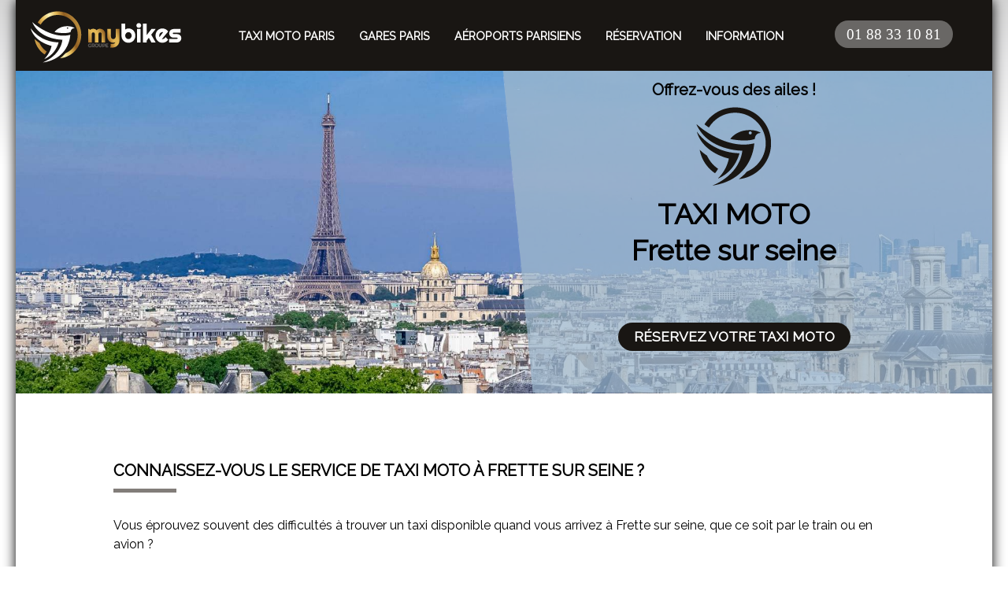

--- FILE ---
content_type: text/html
request_url: https://taxis-moto-paris.com/rf/0ECE271C/taxi-moto/95530/frette-sur-seine.html
body_size: 10722
content:


<!DOCTYPE html>
<html xmlns="http://www.w3.org/1999/xhtml" lang="fr-FR">
<head>

<meta charset="utf-8"/>
<meta name="viewport" content="width=device-width, minimum-scale=1, maximum-scale=2"/>

<title>Taxi Moto Frette-sur-seine - Mybikes, le meilleur prix en Moto Taxi</title> 
    <meta name="Description" content="Vous recherchez un taxi moto à Frette-sur-seine pour un transport rapide ? &#9742; 01.88.33.10.81. Mybikes vous propose les meilleurs prix en moto taxi sur la région Parisienne. Voyagez en toute sécurité avec des chauffeurs expérimentés."/>
    <meta name="keywords" content="taxi moto Frette-sur-seine">
    <meta name="msvalidate.01" content="7CA272110742F74EAC909B11B7255271" />
    
<meta property="og:title" content="Taxi Moto Frette-sur-seine - Mybikes, le meilleur prix en Moto Taxi">
<meta property="og:type" content="website">
<meta property="og:description" content="Vous recherchez un taxi moto à Frette-sur-seine pour un transport rapide ? &#9742; 01.88.33.10.81. Mybikes vous propose les meilleurs prix en moto taxi sur la région Parisienne. Voyagez en toute sécurité avec des chauffeurs expérimentés.">
<meta name="twitter:title" content="Taxi Moto Frette-sur-seine - Mybikes, le meilleur prix en Moto Taxi">
<meta name="twitter:description" content="Vous recherchez un taxi moto à Frette-sur-seine pour un transport rapide ? &#9742; 01.88.33.10.81. Mybikes vous propose les meilleurs prix en moto taxi sur la région Parisienne. Voyagez en toute sécurité avec des chauffeurs expérimentés.">

<link rel="shortcut icon" href="/favicon/mybikes/favicon.ico" type="image/x-icon">
<link rel="icon" href="/favicon/mybikes/favicon.png" type="image/png">
<link rel="icon" sizes="32x32" href="/favicon/mybikes/favicon-32.png" type="image/png">
<link rel="icon" sizes="64x64" href="/favicon/mybikes/favicon-64.png" type="image/png">
<link rel="icon" sizes="96x96" href="/favicon/mybikes/favicon-96.png" type="image/png">
<link rel="icon" sizes="196x196" href="/favicon/mybikes/favicon-196.png" type="image/png">
<link rel="apple-touch-icon" sizes="152x152" href="/favicon/mybikes/apple-touch-icon.png">
<link rel="apple-touch-icon" sizes="60x60" href="/favicon/mybikes/apple-touch-icon-60x60.png">
<link rel="apple-touch-icon" sizes="76x76" href="/favicon/mybikes/apple-touch-icon-76x76.png">
<link rel="apple-touch-icon" sizes="114x114" href="/favicon/mybikes/apple-touch-icon-114x114.png">
<link rel="apple-touch-icon" sizes="120x120" href="/favicon/mybikes/apple-touch-icon-120x120.png">
<link rel="apple-touch-icon" sizes="144x144" href="/favicon/mybikes/apple-touch-icon-144x144.png">
<meta name="msapplication-TileImage" content="/favicon/mybikes/favicon-144.png">
<meta name="msapplication-TileColor" content="#FFFFFF">
<meta name="theme-color" content="#111111">

<style>
#first_border {display:block}
.ul_submenu {display:flex!important; flex-direction:column; align-items:center!important;margin-top:10px!important}
.ul_subsubmenu {top: 0!important;left: 100%!important;display: flex!important;flex-direction: column!important;}
#menu-block { font-size:1rem; margin:0px;padding:0px; background: rgb(25, 22, 19)}
#menu, #menu ul {margin: 0;	padding: 0;	list-style: none; display:flex; align-items:center; justify-content:center; width:100%}
#menu {width:inherit;margin: 0;background-color: rgb(25, 22, 19);background-image: -moz-linear-gradient(rgba(0,0,0,0), rgba(0,0,0,0)); background-image: -webkit-gradient(linear, left top, left bottom, from(rgba(0,0,0,0)), to(rgba(0,0,0,0)));background-image: -webkit-linear-gradient(rgba(0,0,0,0), rgba(0,0,0,0));	background-image: -o-linear-gradient(rgba(0,0,0,0), rgba(0,0,0,0));	background-image: -ms-linear-gradient(rgba(0,0,0,0), rgba(0,0,0,0));background-image: linear-gradient(rgba(0,0,0,0), rgba(0,0,0,0));	-moz-border-radius: 0px;		-webkit-border-radius:  0px;	border-radius:  0px;}
#menu:before,#menu:after {content: "";display: table;}
#menu:after {clear: both;}
#menu {height:75px;-webkit-transition: all .1s ease-in-out;-moz-transition: all .1s ease-in-out;-ms-transition: all .1s ease-in-out;-o-transition: all .1s ease-in-out;	transition: all .1s ease-in-out;}
.is-sticky #menu {height:55px}
#menu li {;border-right: 1px solid rgba(0,0,0,0);	-moz-box-shadow: 1px 0 0 rgba(0,0,0,0);-webkit-box-shadow: 1px 0 0 rgba(0,0,0,0);box-shadow: 1px 0 0 rgba(0,0,0,0);position: relative; padding:0px}
#menu .firstli {border-left: 1px solid rgba(0,0,0,0);	-moz-box-shadow: 1px 0 0 rgba(0,0,0,0);-webkit-box-shadow: 1px 0 0 rgba(0,0,0,0);box-shadow: 1px 0 0 rgba(0,0,0,0);}
#menu a {float: left;padding: 12px 15px;text-transform:uppercase;text-decoration: none!important; cursor:pointer;}
#menu li a {color: #fff;text-shadow: 0 1px 0 rgba(0,0,0,0);font-weight:bold; border-bottom:4px solid rgba(0,0,0,0);-webkit-transition-duration: 0.5s;transition-duration: 0.5s;-webkit-transition-property: color, background, border-bottom; transition-property: color, background, border-bottom; -webkit-transition-timing-function:cubic-bezier(0.4,0,0.2,1);transition-timing-function: cubic-bezier(0.4,0,0.2,1);}
#menu li li a {	color: #000;	text-shadow: 0 1px 0 rgba(0,0,0,0);font-weight:bold}
#menu li:hover > a {color: #a76f2a; border-radius:0px;border-bottom:4px solid #a76f2a}
#menu li li:hover > a {	color: #000;}
#menu .selectedm {border-bottom-color: #a76f2a; border-bottom-style:solid; border-bottom-width:4px; -webkit-animation-name: fade; -webkit-animation-duration: 1s; animation-name: fadeselectedmenu; animation-duration: 1s; color:#fff;}
#menu .selecteds {border-left-color: #a76f2a; border-left-style:solid; border-left-width:4px; color:#005b97;-webkit-animation-name: fade; -webkit-animation-duration: 1s; animation-name: fadeselectedmenu; animation-duration: 1s;}

#menu ul {width:auto; min-width:100%; padding: 0;_margin: 0; /*IE6 only*/opacity: 0;visibility: hidden;position: absolute;top: 55px;left: 0;z-index: 3000;  background: rgba(0,0,0,0);background: -moz-linear-gradient(rgba(0,0,0,0), rgba(0,0,0,0));background-image: -webkit-gradient(linear, left top, left bottom, from(rgba(0,0,0,0)), to(rgba(0,0,0,0)));background: -webkit-linear-gradient(rgba(0,0,0,0), rgba(0,0,0,0)); background: -o-linear-gradient(rgba(0,0,0,0), rgba(0,0,0,0));background: -ms-linear-gradient(rgba(0,0,0,0), rgba(0,0,0,0));	background: linear-gradient(rgba(0,0,0,0), rgba(0,0,0,0));-moz-border-radius: 3px;-webkit-border-radius: 3px;	border-radius: 3px;	-webkit-transition: all .2s ease-in-out;-moz-transition: all .2s ease-in-out;-ms-transition: all .2s ease-in-out;-o-transition: all .2s ease-in-out;transition: all .2s ease-in-out; }
#menu li:hover > ul {opacity: 1;visibility: visible;margin: 0;}
#menu li.hover > ul {opacity: 1;visibility: visible;margin: 0;transition: all 0.2s ease-in-out;}
#menu ul ul {top: 0;left: 150px;margin: 0 0 0 20px;	_margin: 0;/*IE6 only*/-moz-box-shadow: -1px 0 0 rgba(255,255,255,.3);	-webkit-box-shadow: -1px 0 0 rgba(255,255,255,.3);box-shadow: -1px 0 0 rgba(255,255,255,.3);	}
#menu ul li {float: none;	display: block;	border: 0;	_line-height: 0; /*IE6 only*/-moz-box-shadow: 0 1px 0 rgba(0,0,0,0), 0 2px 0 rgba(0,0,0,0);	-webkit-box-shadow: 0 1px 0 rgba(0,0,0,0), 0 2px 0 rgba(0,0,0,0);	box-shadow: 0 1px 0 rgba(0,0,0,0), 0 2px 0 rgba(0,0,0,0);	text-align:left;}
#menu ul li:last-child {-moz-box-shadow: none;-webkit-box-shadow: none;	box-shadow: none; 	}
#menu ul a {  padding: 10px;width: auto;_height: 10px;/*IE6 only*/display: block;white-space: nowrap;float: none;text-transform: none;}
#menu a:hover {background-color: rgba(0,0,0,0);background-image: -moz-linear-gradient(rgba(0,0,0,0),  rgba(0,0,0,0));	background-image: -webkit-gradient(linear, left top, left bottom, from(rgba(0,0,0,0)), to(rgba(0,0,0,0)));background-image: -webkit-linear-gradient(rgba(0,0,0,0), rgba(0,0,0,0));background-image: -o-linear-gradient(rgba(0,0,0,0), rgba(0,0,0,0));background-image: -ms-linear-gradient(rgba(0,0,0,0), rgba(0,0,0,0));background-image: linear-gradient(rgba(0,0,0,0), rgba(0,0,0,0));}
#menu li li {background-color:rgba(255,255,255,1);width:100%}
#menu li li a:hover {background-color: #fff;	background-image: -moz-linear-gradient(#fff,  #fff);	background-image: -webkit-gradient(linear, left top, left bottom, from(#fff), to(#fff));	background-image: -webkit-linear-gradient(#fff, #fff);		background-image: -o-linear-gradient(#fff, #fff);	background-image: -ms-linear-gradient(#fff, #fff);	background-image: linear-gradient(#fff, #fff);}
#menu ul li:first-child > a {/*-moz-border-radius: 3px 3px 0 0;-webkit-border-radius: 3px 3px 0 0;border-radius: 3px 3px 0 0;*/}
#menu ul ul li:first-child a:after {left: -6px;top: 50%;margin-top: -6px;border-left: 0;border-bottom: 6px solid rgba(255,255,255,0);border-top: 6px solid rgba(255,255,255,0);border-right: 6px solid rgba(0,0,0,0);}
#menu ul li:first-child a:hover:after {	border-bottom-color: #fff; }
#menu ul ul li:first-child a:hover:after {border-right-color: #fff; border-bottom-color: rgba(255,255,255,0); }
#menu ul li:last-child > a {/*-moz-border-radius: 0 0 3px 3px;-webkit-border-radius: 0 0 3px 3px;	border-radius: 0 0 3px 3px;*/}
#menu-trigger {	display: none;}
.menu_mobile_texte {display:none}

@media screen and (max-width: 768px) {
#first_border {display:none!important}
.selectedm {border:none!important; font-weight:bold; text-decoration:underline!important; -webkit-animation-name: fade; -webkit-animation-duration: 1s; animation-name: fadeselectedmenu; animation-duration: 1s}
#menu-wrap {position: relative;	top:0px; left:0px; text-align:center}
#menu-wrap * {-moz-box-sizing: border-box;-webkit-box-sizing: border-box;box-sizing: border-box;}
#menu-trigger {	display:block!important;height:35px;line-height:35px;cursor:pointer;border:1px solid rgba(0,0,0,0);color: #fff;font-weight: bold;background-color: rgb(25, 22, 19);-moz-border-radius:  0px;-webkit-border-radius:  0px;border-radius:  0px;-moz-box-shadow: 0 1px 1px rgba(0,0,0,0), 0 1px 0 rgba(0,0,0,0) inset;-webkit-box-shadow: 0 1px 1px rgba(0,0,0,0), 0 1px 0 rgba(0,0,0,0) inset;box-shadow: 0 1px 1px rgba(0,0,0,0), 0 1px 0 rgba(0,0,0,0) inset; font-size:1.5rem;}
.logo_div {display:none!important}
#menu {margin: 0; padding: 10px;position: absolute;left:0px;top: 48px;width:100%;z-index: 2999;background-color: #fff;display: none;-moz-box-shadow: none;-webkit-box-shadow: none;box-shadow: 0px 0px 5px #333; padding-left:0px!important; flex-direction: column;height:auto!important}
#menu:after {content: '';position: absolute;left:50%;top: -8px;border-left: 8px solid rgba(255,255,255,0);border-right: 8px solid rgba(255,255,255,0);border-bottom: 8px solid rgba(0,0,0,0);}	
#menu ul {position: static;visibility: visible;opacity: 1;margin: 0;background: none;-moz-box-shadow: none;-webkit-box-shadow: none;box-shadow: none;}
#menu ul ul {margin: 0 0 0 20px !important;-moz-box-shadow: none;-webkit-box-shadow: none;box-shadow: none;}
#menu li {position: static;display: block;float: none;border: 0;margin: 5px;-moz-box-shadow: none;-webkit-box-shadow: none;box-shadow: none;}
#menu ul li{margin: 0px;-moz-box-shadow: none;-webkit-box-shadow: none;box-shadow: none;}
#menu a{display: block;float: none;padding: 0;color: #fff;font-size:1.25rem!important; line-height:1.5rem!important; text-align:center!important}

#menu a:hover{color: #fff!important;background:none!important; text-decoration:underline}	
#menu ul a{padding: 0;width: auto;}
#menu ul a:hover{background: none;	}
#menu ul li:first-child a:after,#menu ul ul li:first-child a:after {border: 0;}
#menu li a{padding:6px!important}	
#menu li li {background-color: #fff}
}
@media screen and (min-width: 600px) {

}	
/* iPad */
.no-transition {-webkit-transition: none;-moz-transition: none;-ms-transition: none;-o-transition: none;transition: none;opacity: 1;visibility: visible;display: none; }
#menu li:hover > .no-transition {display: block;}
@keyframes fadeselectedmenu { from {
opacity:.4
}
to { opacity: 1 }
}
</style>

<style>#contentdyn {}.ui-draggable{position:relative;}#contentarea{}
</style>

<script defer src="/scripts/jquery-3.2.1.min.js" type="text/javascript"></script>
<script defer src="/scripts/jquery-ui.min.js"></script>
<script defer src="/scripts/shop/mybikes.js?v=1.00"></script>
	<script defer src="/scripts/admin_mywebsite_preview_min.js?v=1.26"></script>
    

<script defer src="/scripts/123_package.js" class="lastjs"></script>



<script async src="https://www.googletagmanager.com/gtag/js?id=UA-65856061-38"></script>
<script>window.dataLayer = window.dataLayer || [];function gtag(){dataLayer.push(arguments);} gtag('js', new Date()); gtag('config', 'UA-65856061-38');</script>
    

<style>
body {font-family:Arial, Helvetica, sans-serif}
.small_indent {text-indent: -9000px;}
.imglarge {display:none}
.imgmobile {display:none}
@media (max-width: 768px) {.column.fifth, .column.half, .column.third, .column.flow-opposite, .column.fourth, .column.full, .column.sixth, .column.two-fourth, .column.two-sixth, .column.two-thirds, .columnsup.fifth, .columnsup.flow-opposite, .columnsup.fourth, .columnsup.full, .columnsup.sixth, .columnsup.two-fourth, .columnsup.two-sixth, .columnsup.two-thirds {width: 100%!important;}}
.appear_animation {visibility:hidden}

#contentdyn {max-width: 1240px;margin: auto;margin-bottom: 50px;box-shadow: 0px 0px 15px #000;font-size: 1.1rem;}


@media
.column img:hover { outline:none!important;}
.column {float:left}
.columnsup img:hover { outline:none!important;}
.skeleton_box {border-left:none!important;border-right:none!important;}
.skeleton {width:100%;display:table;border-bottom:none!important;}
#tempdiv {display:none!important}
.hide {display:none}
.width {width:80%;margin:auto}
.column.full {width:100%}
.column.two-thirds {width: 66.7%}
.column.two-fourth {width: 75%}
.column.two-fifth {width: 80%}
.column.two-sixth {width: 83.3%}
.column.half {width: 50%}
.column.third {width: 33.3%}
.column.fourth {width: 25%}
.column.fifth {width: 20%}
.column.sixth {width: 16.6%}
.logo_div {display:none}
.tac {text-align:center}
.splash_container{display: none;position: fixed;z-index:3000;left: 0;top: 0;width: 100%;height: 100%;overflow: auto;background-color: rgb(0,0,0);background-color: rgba(0,0,0,0.8);}
.bloc_splash_container{margin: 50px auto!important;background-color: #fefefe;margin: 15% auto;padding: 10px;border: 1px solid #888;}
</style>


</head>
<body id="body">


    
    <input id="autopad_value" type="hidden" value="pad_10" />
    <div id="content_block">
		
    <input id="form_name" type="hidden" value="" />
    
    <input id="form_name_value" type="hidden" value="" />
    <input name="siteguid" id="siteguid" value="{A9D19805-6191-490A-8404-BBA56AF53E78}" type="hidden"/>
    <input name="UISHOP" id="UISHOP" value="" type="hidden"/>
    <input name="membershopguid" id="membershopguid" value="" type="hidden"/>
    <div id="contentarea" class="container" style="position:relative;top:0;left:0; padding-top:0!important;">
    
		
        	<div id="menu_content"></div>
        
 
		<div id="contentdyn" class="param_body_font">
        	
<div class="skeleton" id="A5B1F4C7-BFF7-42B4-8173-9955C6600F9D">
<div class="rowskeleton headerwithmenu clearfix styleup widthfull" data-styleback="background-color: rgb(25, 22, 19); padding-top: 10px; padding-bottom: 10px;"><div class="skeleton_box column full"><div class="ui-draggable" data-typecontent="7B2FBB32-C75A-45C3-A793-8FDF1BA87FD7"><div class="row clearfix menuhoverheader"><div class="supnav"><a href="/wpage/3F94F6ED/reservation-taxi-moto-paris.html" class="btnsupnav resasupnav">Tarif &amp; Réservation</a><a href="/shop/9D391B9F/compte-mybikes.html" class="btnsupnav moncomptesupnav">Mon compte</a><a class="callsup" href="tel:+33188331081"></a></div><div class="blockottherheader"><div class="column column_logo" style="text-align: left;"><div class="editimage"><a href="/" title="taxi moto paris"><img src="/123Images/41476123-74A8-4D62-BC44-C4A984212136/logo-taxi-moto-paris-mybikes.png" alt="taxi moto" style="width:auto!important;" class=""></a></div></div><div class="column column_menu"><div class="editmenusite" data-template="template1" data-menucss="mybikes">


<div id="menu-block">
    <nav id="menu-wrap">
		<div id="menu-trigger"><i class="fa fa-navicon"></i><span class="menu_mobile_texte"> Menu</span></div>
        <ul id="menu" class="menu-bloc-1 " >
		 
            
            <li class="">
                
                        <a href="/" >Taxi Moto Paris</a>
                          
            </li>
             
            
            <li class="">
                
                        <a href="/wpage/A3A023EF/taxi-moto-gare-paris.html" >Gares Paris</a>
                          
            </li>
             
            
            <li class="">
                
                        <a href="/wpage/4B90712A/taxi-moto-aeroport-paris.html" >Aéroports Parisiens</a>
                          
            </li>
             
            
            <li class="">
                
                        <a href="/wpage/3F94F6ED/reservation-taxi-moto-paris.html" >Réservation</a>
                          
            </li>
             
            
            <li class="viewmenu">
                
                    <a href="#" class="topmenu">Information</a>
                    <ul class="ul_submenu">
                    <li class="topsubmenu"></li>
                         
                        <li class="">
                            
                            	<a href="/wpage/DE608EA6/equipement-mybikes.html" class="">Les équipements</a>
                        	 
                        </li>
						 
                        <li class="">
                            
                            	<a href="/wpage/3EA8AE77/contact-mybikes.html" class="">Contactez Mybikes</a>
                        	 
                        </li>
						
                    </ul>
                      
            </li>
            
            
        </ul>

    </nav>
</div>
</div></div><div class="column column_tel"> <a href="tel:+33188331081" title="Réserver un taxi moto paris">01 88 33 10 81</a></div></div></div></div></div></div>
</div>

<div class="skeleton" id="C85CE95C-F54B-48F0-9BE0-13342DBA8EC1">
<div class="rowskeleton clearfix widthfull" style=""><div class="skeleton_box column full"><div class="ui-draggable" data-typecontent="C5AB4CB6-953C-423C-8CC7-634F2009E577"><div class="row clearfix"><div class="column full"><figure><div class="editimage blocimageheader"><img src="/123Images/9E9EF8FF-3298-47D0-955E-2CBEBC5DB48A/reservation-taxi-moto-Frette sur seine.jpg" alt="Réservation Taxi Moto à Frette sur seine" class=""></div><div class="edittext headercaption">    <div class="texteintro"><b>Offrez-vous des ailes !<br></b><img src="/123Images/BB23D4FA-C244-448D-8AD0-0BAB5A3DE649/taxi-moto-Frette sur seine.png" alt="TAXI MOTO Frette sur seine"></div><div class="logotypeheader"><div class="edittext logotypeheader-h1"><h1>TAXI MOTO<br>Frette sur seine</h1><div class="txtother"><br></div><div class="btn_resa"><a href="/wpage/3F94F6ED/reservation-taxi-moto-paris.html" title="réservation taxi moto paris">Réservez votre taxi moto</a></div><div class="horaires"></div></div></div></div></figure></div></div></div></div></div>
</div>

<div class="skeleton" id="F6CF0E04-CD9C-4BCE-87AA-8CFA1FA26C67">
<div class="rowskeleton clearfix width" style="padding-top: 40px; padding-bottom: 50px;"><div class="skeleton_box column full"><div class="ui-draggable" data-typecontent="D776E5E4-56DC-4834-8309-437DF5510406"><div class="row clearfix"><div class="column full display"><div><h2 class="titre edittext">Connaissez-vous le service de taxi moto à Frette sur seine ?</h2><div class="edittext parag">Vous éprouvez souvent des difficultés à trouver un taxi disponible quand vous arrivez à Frette sur seine, que ce soit par le train ou en avion ?<br><br>Le service de taxi moto est à même de vous offrir une solution personnalisée pour chacun de vos déplacements. Efficace et rapide, le transport en taxi moto rencontre de plus de succès et fidélise ceux qui l’ont essayé. Nous vous proposons d’assurer votre transport à Frette sur seine, dans les meilleures conditions. Que vous vouliez vous rendre en centre-ville ou dans les communes alentour, nous vous offrons un service rapide de qualité.</div></div></div></div></div><div class="ui-draggable" data-typecontent="D776E5E4-56DC-4834-8309-437DF5510406"><div class="row clearfix"><div class="column full display"><div><h2 class="titre edittext">Comment réserver ?</h2><div class="edittext parag">Nous avons mis en place des procédures simples et rapides pour vous permettre de réserver votre taxi moto à Frette sur seine.<br><br>La réservation peut se faire par téléphone, au <a class="tel" href="tel:+33188331081">01.88.33.10.81</a> ou par mail, au contact@mybikes.fr. Mieux encore, vous pouvez réserver votre taxi moto en utilisant notre plateforme en ligne. Il vous suffit de compléter le formulaire, en indiquant votre prénom et votre nom, la date à laquelle vous souhaitez être transporté, vos lieux de prise en charge et dépose.<br><br>La mention de votre numéro de vol ou de train nous permettra d’être informés de tout retard et de prendre les dispositions nécessaires.<br><br>Très rapidement, vous recevrez confirmation de votre réservation. Vous saurez combien de temps le trajet nécessite et connaîtrez le montant de la course. En effet, celui est calculé à l’avance, au plus juste, afin que vous n’ayez aucune surprise.<br><br>Pour un meilleur service, nous vous recommandons de réserver à l’avance. Si cela ne vous est pas possible, nous mettrons tout en œuvre pour vous donner satisfaction dans les meilleurs délais. </div></div></div></div></div><div class="ui-draggable" data-typecontent="01970C0E-DD4C-408C-B9EA-00A418CD1737" style="margin-top: 50px;"><div class="row clearfix"><div class="column full display"><div class="edittext pad_10"><div class="btn_resa2 tac"><a href="/wpage/3F94F6ED/reservation-taxi-moto-paris.html" title="réservation taxi moto Frette sur seine">Réservez votre taxi moto</a></div></div></div></div></div></div></div>
</div>

<div class="skeleton" id="4FE3C07C-5B7C-4B2C-8D36-24A4830C094A">
<div class="rowskeleton clearfix width" style="padding-bottom: 50px;"><div class="skeleton_box column third"><div class="ui-draggable" data-typecontent="2057B570-A1C4-4D70-BF4A-0001974C8E69"><div class="row clearfix"><div class="column full"><div class="editimg pad_10"><figure><div class="editimage"><img src="/123Images/367AC3D5-A506-4719-B3AA-13135DD65A59/taxi-moto-Frette sur seine.jpg" alt="taxi moto Frette sur seine" class="imagetrio"></div></figure></div></div></div></div></div><div class="skeleton_box column two-thirds"><div class="ui-draggable" data-typecontent="D776E5E4-56DC-4834-8309-437DF5510406" style=""><div class="row clearfix"><div class="column full display"><div><h2 class="titre edittext">Pourquoi réserver unE MOTO TAXI à Frette sur seine ?</h2><div class="edittext parag">Vous ne trouverez pas de taxi moto en attente à votre sortie de la gare ou de l’aéroport de  Frette sur seine, si vous ne l’avez pas réservé au préalable.<br><br>Ils ne sont pas autorisés à prendre un client, sans une commande préalable. C’est pourquoi il est indispensable de réserver votre service de taxi moto, à  Frette sur seine, comme dans tout autre lieu. Aussi, dès que connaissez votre besoin, nous vous conseillons de procéder à la réservation. N’oubliez pas, non plus, de réserver votre retour, pour être à l’heure à la porte d’embarquement ou sur le quai.</div></div></div></div></div></div></div>
</div>

<div class="skeleton" id="B6B957B8-610E-470B-93AF-129A4578AF20">
<div class="rowskeleton clearfix widthfull" style=""><div class="skeleton_box column full"><div class="ui-draggable" data-typecontent="9EBBA1C2-548A-4850-A9A3-3FCFDB4D278A"><div class="row clearfix content_parallax"><div class="column full"><div class="container_caption bgimg-parallax changeBG resizeH box_slogan" style="padding-bottom: 35%; background-image: url(&quot;/123Images/81A03EA3-CD7D-4F1F-A593-797E9A3C7333/taxi-moto-paris-offrez-vous-des-ailes.jpg&quot;);" data-widthimg="1000" data-heightimg="562" data-infosimage="W1000H562S153504"><div class="caption"><div class="captiontext captionslogan appear_animation" data-animate="fadeInUp"><div class="imageslogan"><img src="/123Images/65626E76-72F9-450E-8B3D-6CBAC0B94D31/picto-taxi-moto-paris.png" alt="Logo Mybikes"><div class="edittext slogan-mybikes"><h4 class="uc">TAXI MOTO Frette sur seine MYBIKES</h4></div></div></div></div></div></div></div></div></div></div>
</div>

<div class="skeleton" id="466D0874-0D51-4C35-8A99-B25780553FF5">
<div class="rowskeleton clearfix width"><div class="skeleton_box column full"><div class="ui-draggable" data-typecontent="D776E5E4-56DC-4834-8309-437DF5510406"><div class="row clearfix"><div class="column full display"><div><h2 class="titre edittext">Tarif d’un taxi moto à Frette sur seine</h2><div class="edittext parag">Avec un taxi moto, vous êtes certain de disposer du tarif le moins cher pour votre déplacement dans Frette sur seine. En effet, ce moyen de transport permet d’offrir des prix intéressants, et la rapidité de la course contribue au bas tarif.<br><br>Qui plus est, le montant du trajet est défini à l’avance, vous n’avez donc aucune surprise.</div></div></div></div></div><div class="ui-draggable" data-typecontent="D776E5E4-56DC-4834-8309-437DF5510406" style="margin-bottom: 50px;"><div class="row clearfix"><div class="column full display"><div><h2 class="titre edittext">Les avantages</h2><div class="edittext parag">L’argument le plus généralement mis en avant, sur l’intérêt d’utiliser les services d’un taxi moto, c’est incontestablement la rapidité. On constate qu’une course à bord d’un taxi moto peut prendre jusqu’à deux fois moins de temps qu’en voiture. C’est primordial, si vous avez une correspondance un peu juste entre deux aéroports ou deux gares.<br><br>C’est principalement dû au fait qu’un taxi moto peut se faufiler entre les voitures et se jouer ainsi des embouteillages. Avec le système de réservation, vous êtes certain de disposer d’un chauffeur dès votre arrivée. Le point de rendez-vous vous est donné avec précision, il est généralement très proche de votre sortie de la gare ou de l’aéroport. Le nom du chauffeur vous a été donné, afin que vous puissiez le repérer facilement.<br><br>Question confort, vous n’avez rien à craindre. Les taxis moto sont spécialement étudiés, avec des sièges larges et confortables. Vous êtes équipé d’une veste ou d’une combinaison, complétée par une cape de protection en cas de mauvais temps. Bien entendu, on vous prête également le casque et les gants, pour un voyage en toute sécurité.</div></div></div></div></div></div></div>
</div>

<div class="skeleton" id="29637CE8-18FA-4F04-AC55-F8F30BFD563D">
<div class="rowskeleton clearfix width footer styleup" data-styleback="background-color: rgb(242, 242, 242);"><div class="skeleton_box column third columnleftfooter"><div class="ui-draggable" data-typecontent="01970C0E-DD4C-408C-B9EA-00A418CD1737"><div class="row clearfix"><div class="column full display"><div class="edittext pad_10"><h4>Divers</h4></div></div></div></div><div class="ui-draggable" data-typecontent="2057B570-A1C4-4D70-BF4A-0001974C8E69"><div class="row clearfix"><div class="column full"><div class="edittext"><ul><li><a href="/" class="changeLink" title="taxi moto paris">Taxi Moto Paris</a></li><li><a href="/shop/9D391B9F/compte-mybikes.html" title="compte mybikes">Mon Compte</a></li><li><a href="/wpage/8BBC070E/taxi-moto-ile-de-france.html" title="taxi moto paris ile de france" class="changeLink">Taxi Moto Ile de France</a></li><li><a href="/wpage/A3A023EF/taxi-moto-gare-paris.html" title="taxi moto paris gare">Taxi moto gares Paris</a></li><li><a href="/wpage/4B90712A/taxi-moto-aeroport-paris.html" title="taxi moto paris aéroport">Taxi moto aéroports Paris</a></li></ul></div></div></div></div><div class="ui-draggable" data-typecontent="2057B570-A1C4-4D70-BF4A-0001974C8E69"><div class="row clearfix"><div class="column full"><div class="edittext"><ul><li><a href="/wpage/FFEEFE81/mentions-legales-taxi-moto-paris.html" class="changeLink">Mentions légales &amp; CGV</a></li></ul></div></div></div></div></div><div class="skeleton_box column two-thirds columnleftfooter"><div class="ui-draggable" data-typecontent="01970C0E-DD4C-408C-B9EA-00A418CD1737"><div class="row clearfix"><div class="column full display"><div class="edittext pad_10"><h4>Taxi Moto Paris, Gares &amp; Aéroports</h4></div></div></div></div><div class="ui-draggable" data-typecontent="2057B570-A1C4-4D70-BF4A-0001974C8E69"><div class="row clearfix"><div class="column full"><div class="edittext pad_10">Les chauffeurs Taxis Motos Mybikes vous accompagnent au quotidien sur Paris, l'ile de France, ainsi que les gares et les aéroports Parisiens.</div></div></div></div><div class="ui-draggable" data-typecontent="2057B570-A1C4-4D70-BF4A-0001974C8E69"><div class="row clearfix"><div class="column full"><div><div class="edittext pad_10">Abonnez-vous à notre newsletter et recevez notre actualité par mail<br></div><div id="error-dialog"></div><div class="column full"><form action="?" method="post" class="contactForm"><input type="hidden" name="post" id="post" value="post"><input type="hidden" name="paramnumber" class="paramnumber" value="2"><div class="form-input form-contact" style="    width: 70%;"><label for="message"></label><input type="text" name="message" value="Je souhaite être informé" class="message" id="message" style="    display: none;"><label for="email"></label><input class="email" type="email" name="email" required="" placeholder="exemple : email@example.com" data-validation="email" data-validation-error-msg="Champ Email obligatoire ou syntaxe Email incorrecte" data-validation-error-msg-container="#error-dialog" value="" id="email"></div><div class="form-submit form-contact" style="    width: 30%;"><button type="submit" name="send" class="btn btn-ym1">Je m'abonne</button></div></form></div><div class="back-to-top"><a href="#" id="back-to-top" title="Back to top" class="fa fa-arrow-up show"></a></div></div></div></div></div></div></div>
</div>

        </div>        
    </div>
</div>

<div id="tempdiv" style="display:none"></div>


<script>
WebFontConfig = {google: { families: [ 'Raleway' ] }};(function() {var wf = document.createElement('script');wf.src = ('https:' == document.location.protocol ? 'https' : 'http') +'://ajax.googleapis.com/ajax/libs/webfont/1.5.18/webfont.js';wf.type = 'text/javascript';wf.async = 'true'; var s = document.getElementsByTagName('script')[0];s.parentNode.insertBefore(wf, s);})();
var lien_css = document.createElement('link');lien_css.setAttribute("href","/css/wysi_mystyle.css");lien_css.setAttribute("rel","stylesheet");lien_css.setAttribute("type","text/css");document.getElementsByTagName("head").item(0).appendChild(lien_css);</script>


<div class="lastskeleton" style="width:100%;"><div class="realisation_bottom"><br>Site web réalisé et référencé par : <a href="https://ym-studio.fr" target="_blank" rel="noopener" title="Création site internet Bordeaux"><img src="/images/YM/agence-web-bordeaux-logo.png" alt="Agence web" class="filtergray" width="51" height="20"></a>

<input id="widthwindow" type="hidden" value="" />
<div class="splash_container"><div class="bloc_splash_container"><div class="closesplash">Fermer</div><div class="content_splash"></div></div></div>

</body>
</html>

--- FILE ---
content_type: text/css
request_url: https://taxis-moto-paris.com/css/wysi_mystyle.css
body_size: 32393
content:
@charset "UTF-8";/*! * animate.css -http://daneden.me/animate * Version - 3.5.2 * Licensed under the MIT license - http://opensource.org/licenses/MIT * * Copyright (c) 2017 Daniel Eden */.animated{animation-duration:1s;animation-fill-mode:both}.animated.infinite{animation-iteration-count:infinite}.animated.hinge{animation-duration:2s}.animated.bounceIn,.animated.bounceOut,.animated.flipOutX,.animated.flipOutY{animation-duration:.75s}@keyframes bounce{20%,53%,80%,from,to{animation-timing-function:cubic-bezier(.215,.61,.355,1);transform:translate3d(0,0,0)}40%,43%{animation-timing-function:cubic-bezier(.755,.050,.855,.060);transform:translate3d(0,-30px,0)}70%{animation-timing-function:cubic-bezier(.755,.050,.855,.060);transform:translate3d(0,-15px,0)}90%{transform:translate3d(0,-4px,0)}}.bounce{animation-name:bounce;transform-origin:center bottom}@keyframes flash{50%,from,to{opacity:1}25%,75%{opacity:0}}.flash{animation-name:flash}@keyframes pulse{from,to{transform:scale3d(1,1,1)}50%{transform:scale3d(1.05,1.05,1.05)}}.pulse{animation-name:pulse}@keyframes rubberBand{from,to{transform:scale3d(1,1,1)}30%{transform:scale3d(1.25,.75,1)}40%{transform:scale3d(.75,1.25,1)}50%{transform:scale3d(1.15,.85,1)}65%{transform:scale3d(.95,1.05,1)}75%{transform:scale3d(1.05,.95,1)}}.rubberBand{animation-name:rubberBand}@keyframes shake{from,to{transform:translate3d(0,0,0)}10%,30%,50%,70%,90%{transform:translate3d(-10px,0,0)}20%,40%,60%,80%{transform:translate3d(10px,0,0)}}.shake{animation-name:shake}@keyframes headShake{0%{transform:translateX(0)}6.5%{transform:translateX(-6px) rotateY(-9deg)}18.5%{transform:translateX(5px) rotateY(7deg)}31.5%{transform:translateX(-3px) rotateY(-5deg)}43.5%{transform:translateX(2px) rotateY(3deg)}50%{transform:translateX(0)}}.headShake{animation-timing-function:ease-in-out;animation-name:headShake}@keyframes swing{20%{transform:rotate3d(0,0,1,15deg)}40%{transform:rotate3d(0,0,1,-10deg)}60%{transform:rotate3d(0,0,1,5deg)}80%{transform:rotate3d(0,0,1,-5deg)}to{transform:rotate3d(0,0,1,0deg)}}.swing{transform-origin:top center;animation-name:swing}@keyframes tada{from,to{transform:scale3d(1,1,1)}10%,20%{transform:scale3d(.9,.9,.9) rotate3d(0,0,1,-3deg)}30%,50%,70%,90%{transform:scale3d(1.1,1.1,1.1) rotate3d(0,0,1,3deg)}40%,60%,80%{transform:scale3d(1.1,1.1,1.1) rotate3d(0,0,1,-3deg)}}.tada{animation-name:tada}@keyframes wobble{from,to{transform:none}15%{transform:translate3d(-25%,0,0) rotate3d(0,0,1,-5deg)}30%{transform:translate3d(20%,0,0) rotate3d(0,0,1,3deg)}45%{transform:translate3d(-15%,0,0) rotate3d(0,0,1,-3deg)}60%{transform:translate3d(10%,0,0) rotate3d(0,0,1,2deg)}75%{transform:translate3d(-5%,0,0) rotate3d(0,0,1,-1deg)}}.wobble{animation-name:wobble}@keyframes jello{11.1%,from,to{transform:none}22.2%{transform:skewX(-12.5deg) skewY(-12.5deg)}33.3%{transform:skewX(6.25deg) skewY(6.25deg)}44.4%{transform:skewX(-3.125deg) skewY(-3.125deg)}55.5%{transform:skewX(1.5625deg) skewY(1.5625deg)}66.6%{transform:skewX(-.78125deg) skewY(-.78125deg)}77.7%{transform:skewX(.390625deg) skewY(.390625deg)}88.8%{transform:skewX(-.1953125deg) skewY(-.1953125deg)}}.jello{animation-name:jello;transform-origin:center}@keyframes bounceIn{20%,40%,60%,80%,from,to{animation-timing-function:cubic-bezier(.215,.61,.355,1)}0%{opacity:0;transform:scale3d(.3,.3,.3)}20%{transform:scale3d(1.1,1.1,1.1)}40%{transform:scale3d(.9,.9,.9)}60%{opacity:1;transform:scale3d(1.03,1.03,1.03)}80%{transform:scale3d(.97,.97,.97)}to{opacity:1;transform:scale3d(1,1,1)}}.bounceIn{animation-name:bounceIn}@keyframes bounceInDown{60%,75%,90%,from,to{animation-timing-function:cubic-bezier(.215,.61,.355,1)}0%{opacity:0;transform:translate3d(0,-3000px,0)}60%{opacity:1;transform:translate3d(0,25px,0)}75%{transform:translate3d(0,-10px,0)}90%{transform:translate3d(0,5px,0)}to{transform:none}}.bounceInDown{animation-name:bounceInDown}@keyframes bounceInLeft{60%,75%,90%,from,to{animation-timing-function:cubic-bezier(.215,.61,.355,1)}0%{opacity:0;transform:translate3d(-3000px,0,0)}60%{opacity:1;transform:translate3d(25px,0,0)}75%{transform:translate3d(-10px,0,0)}90%{transform:translate3d(5px,0,0)}to{transform:none}}.bounceInLeft{animation-name:bounceInLeft}@keyframes bounceInRight{60%,75%,90%,from,to{animation-timing-function:cubic-bezier(.215,.61,.355,1)}from{opacity:0;transform:translate3d(3000px,0,0)}60%{opacity:1;transform:translate3d(-25px,0,0)}75%{transform:translate3d(10px,0,0)}90%{transform:translate3d(-5px,0,0)}to{transform:none}}.bounceInRight{animation-name:bounceInRight}@keyframes bounceInUp{60%,75%,90%,from,to{animation-timing-function:cubic-bezier(.215,.61,.355,1)}from{opacity:0;transform:translate3d(0,3000px,0)}60%{opacity:1;transform:translate3d(0,-20px,0)}75%{transform:translate3d(0,10px,0)}90%{transform:translate3d(0,-5px,0)}to{transform:translate3d(0,0,0)}}.bounceInUp{animation-name:bounceInUp}@keyframes bounceOut{20%{transform:scale3d(.9,.9,.9)}50%,55%{opacity:1;transform:scale3d(1.1,1.1,1.1)}to{opacity:0;transform:scale3d(.3,.3,.3)}}.bounceOut{animation-name:bounceOut}@keyframes bounceOutDown{20%{transform:translate3d(0,10px,0)}40%,45%{opacity:1;transform:translate3d(0,-20px,0)}to{opacity:0;transform:translate3d(0,2000px,0)}}.bounceOutDown{animation-name:bounceOutDown}@keyframes bounceOutLeft{20%{opacity:1;transform:translate3d(20px,0,0)}to{opacity:0;transform:translate3d(-2000px,0,0)}}.bounceOutLeft{animation-name:bounceOutLeft}@keyframes bounceOutRight{20%{opacity:1;transform:translate3d(-20px,0,0)}to{opacity:0;transform:translate3d(2000px,0,0)}}.bounceOutRight{animation-name:bounceOutRight}@keyframes bounceOutUp{20%{transform:translate3d(0,-10px,0)}40%,45%{opacity:1;transform:translate3d(0,20px,0)}to{opacity:0;transform:translate3d(0,-2000px,0)}}.bounceOutUp{animation-name:bounceOutUp}@keyframes fadeIn{from{opacity:0}to{opacity:1}}.fadeIn{animation-name:fadeIn}@keyframes fadeInDown{from{opacity:0;transform:translate3d(0,-100%,0)}to{opacity:1;transform:none}}.fadeInDown{animation-name:fadeInDown}@keyframes fadeInDownBig{from{opacity:0;transform:translate3d(0,-2000px,0)}to{opacity:1;transform:none}}.fadeInDownBig{animation-name:fadeInDownBig}@keyframes fadeInLeft{from{opacity:0;transform:translate3d(-100%,0,0)}to{opacity:1;transform:none}}.fadeInLeft{animation-name:fadeInLeft}@keyframes fadeInLeftBig{from{opacity:0;transform:translate3d(-2000px,0,0)}to{opacity:1;transform:none}}.fadeInLeftBig{animation-name:fadeInLeftBig}@keyframes fadeInRight{from{opacity:0;transform:translate3d(100%,0,0)}to{opacity:1;transform:none}}.fadeInRight{animation-name:fadeInRight}@keyframes fadeInRightBig{from{opacity:0;transform:translate3d(2000px,0,0)}to{opacity:1;transform:none}}.fadeInRightBig{animation-name:fadeInRightBig}@keyframes fadeInUp{from{opacity:0;transform:translate3d(0,100%,0)}to{opacity:1;transform:none}}.fadeInUp{animation-name:fadeInUp}@keyframes fadeInUpBig{from{opacity:0;transform:translate3d(0,2000px,0)}to{opacity:1;transform:none}}.fadeInUpBig{animation-name:fadeInUpBig}@keyframes fadeOut{from{opacity:1}to{opacity:0}}.fadeOut{animation-name:fadeOut}@keyframes fadeOutDown{from{opacity:1}to{opacity:0;transform:translate3d(0,100%,0)}}.fadeOutDown{animation-name:fadeOutDown}@keyframes fadeOutDownBig{from{opacity:1}to{opacity:0;transform:translate3d(0,2000px,0)}}.fadeOutDownBig{animation-name:fadeOutDownBig}@keyframes fadeOutLeft{from{opacity:1}to{opacity:0;transform:translate3d(-100%,0,0)}}.fadeOutLeft{animation-name:fadeOutLeft}@keyframes fadeOutLeftBig{from{opacity:1}to{opacity:0;transform:translate3d(-2000px,0,0)}}.fadeOutLeftBig{animation-name:fadeOutLeftBig}@keyframes fadeOutRight{from{opacity:1}to{opacity:0;transform:translate3d(100%,0,0)}}.fadeOutRight{animation-name:fadeOutRight}@keyframes fadeOutRightBig{from{opacity:1}to{opacity:0;transform:translate3d(2000px,0,0)}}.fadeOutRightBig{animation-name:fadeOutRightBig}@keyframes fadeOutUp{from{opacity:1}to{opacity:0;transform:translate3d(0,-100%,0)}}.fadeOutUp{animation-name:fadeOutUp}@keyframes fadeOutUpBig{from{opacity:1}to{opacity:0;transform:translate3d(0,-2000px,0)}}.fadeOutUpBig{animation-name:fadeOutUpBig}@keyframes flip{from{transform:perspective(400px) rotate3d(0,1,0,-360deg);animation-timing-function:ease-out}40%{transform:perspective(400px) translate3d(0,0,150px) rotate3d(0,1,0,-190deg);animation-timing-function:ease-out}50%{transform:perspective(400px) translate3d(0,0,150px) rotate3d(0,1,0,-170deg);animation-timing-function:ease-in}80%{transform:perspective(400px) scale3d(.95,.95,.95);animation-timing-function:ease-in}to{transform:perspective(400px);animation-timing-function:ease-in}}.animated.flip{-webkit-backface-visibility:visible;backface-visibility:visible;animation-name:flip}@keyframes flipInX{from{transform:perspective(400px) rotate3d(1,0,0,90deg);animation-timing-function:ease-in;opacity:0}40%{transform:perspective(400px) rotate3d(1,0,0,-20deg);animation-timing-function:ease-in}60%{transform:perspective(400px) rotate3d(1,0,0,10deg);opacity:1}80%{transform:perspective(400px) rotate3d(1,0,0,-5deg)}to{transform:perspective(400px)}}.flipInX{-webkit-backface-visibility:visible!important;backface-visibility:visible!important;animation-name:flipInX}.flipInY,.flipOutX{-webkit-backface-visibility:visible!important}@keyframes flipInY{from{transform:perspective(400px) rotate3d(0,1,0,90deg);animation-timing-function:ease-in;opacity:0}40%{transform:perspective(400px) rotate3d(0,1,0,-20deg);animation-timing-function:ease-in}60%{transform:perspective(400px) rotate3d(0,1,0,10deg);opacity:1}80%{transform:perspective(400px) rotate3d(0,1,0,-5deg)}to{transform:perspective(400px)}}.flipInY{backface-visibility:visible!important;animation-name:flipInY}@keyframes flipOutX{from{transform:perspective(400px)}30%{transform:perspective(400px) rotate3d(1,0,0,-20deg);opacity:1}to{transform:perspective(400px) rotate3d(1,0,0,90deg);opacity:0}}.flipOutX{animation-name:flipOutX;backface-visibility:visible!important}@keyframes flipOutY{from{transform:perspective(400px)}30%{transform:perspective(400px) rotate3d(0,1,0,-15deg);opacity:1}to{transform:perspective(400px) rotate3d(0,1,0,90deg);opacity:0}}.flipOutY{-webkit-backface-visibility:visible!important;backface-visibility:visible!important;animation-name:flipOutY}@keyframes lightSpeedIn{from{transform:translate3d(100%,0,0) skewX(-30deg);opacity:0}60%{transform:skewX(20deg);opacity:1}80%{transform:skewX(-5deg);opacity:1}to{transform:none;opacity:1}}.lightSpeedIn{animation-name:lightSpeedIn;animation-timing-function:ease-out}@keyframes lightSpeedOut{from{opacity:1}to{transform:translate3d(100%,0,0) skewX(30deg);opacity:0}}.lightSpeedOut{animation-name:lightSpeedOut;animation-timing-function:ease-in}@keyframes rotateIn{from{transform-origin:center;transform:rotate3d(0,0,1,-200deg);opacity:0}to{transform-origin:center;transform:none;opacity:1}}.rotateIn{animation-name:rotateIn}@keyframes rotateInDownLeft{from{transform-origin:left bottom;transform:rotate3d(0,0,1,-45deg);opacity:0}to{transform-origin:left bottom;transform:none;opacity:1}}.rotateInDownLeft{animation-name:rotateInDownLeft}@keyframes rotateInDownRight{from{transform-origin:right bottom;transform:rotate3d(0,0,1,45deg);opacity:0}to{transform-origin:right bottom;transform:none;opacity:1}}.rotateInDownRight{animation-name:rotateInDownRight}@keyframes rotateInUpLeft{from{transform-origin:left bottom;transform:rotate3d(0,0,1,45deg);opacity:0}to{transform-origin:left bottom;transform:none;opacity:1}}.rotateInUpLeft{animation-name:rotateInUpLeft}@keyframes rotateInUpRight{from{transform-origin:right bottom;transform:rotate3d(0,0,1,-90deg);opacity:0}to{transform-origin:right bottom;transform:none;opacity:1}}.rotateInUpRight{animation-name:rotateInUpRight}@keyframes rotateOut{from{transform-origin:center;opacity:1}to{transform-origin:center;transform:rotate3d(0,0,1,200deg);opacity:0}}.rotateOut{animation-name:rotateOut}@keyframes rotateOutDownLeft{from{transform-origin:left bottom;opacity:1}to{transform-origin:left bottom;transform:rotate3d(0,0,1,45deg);opacity:0}}.rotateOutDownLeft{animation-name:rotateOutDownLeft}@keyframes rotateOutDownRight{from{transform-origin:right bottom;opacity:1}to{transform-origin:right bottom;transform:rotate3d(0,0,1,-45deg);opacity:0}}.rotateOutDownRight{animation-name:rotateOutDownRight}@keyframes rotateOutUpLeft{from{transform-origin:left bottom;opacity:1}to{transform-origin:left bottom;transform:rotate3d(0,0,1,-45deg);opacity:0}}.rotateOutUpLeft{animation-name:rotateOutUpLeft}@keyframes rotateOutUpRight{from{transform-origin:right bottom;opacity:1}to{transform-origin:right bottom;transform:rotate3d(0,0,1,90deg);opacity:0}}.rotateOutUpRight{animation-name:rotateOutUpRight}@keyframes hinge{0%{transform-origin:top left;animation-timing-function:ease-in-out}20%,60%{transform:rotate3d(0,0,1,80deg);transform-origin:top left;animation-timing-function:ease-in-out}40%,80%{transform:rotate3d(0,0,1,60deg);transform-origin:top left;animation-timing-function:ease-in-out;opacity:1}to{transform:translate3d(0,700px,0);opacity:0}}.hinge{animation-name:hinge}@keyframes jackInTheBox{from{opacity:0;transform:scale(.1) rotate(30deg);transform-origin:center bottom}50%{transform:rotate(-10deg)}70%{transform:rotate(3deg)}to{opacity:1;transform:scale(1)}}.jackInTheBox{animation-name:jackInTheBox}@keyframes rollIn{from{opacity:0;transform:translate3d(-100%,0,0) rotate3d(0,0,1,-120deg)}to{opacity:1;transform:none}}.rollIn{animation-name:rollIn}@keyframes rollOut{from{opacity:1}to{opacity:0;transform:translate3d(100%,0,0) rotate3d(0,0,1,120deg)}}.rollOut{animation-name:rollOut}@keyframes zoomIn{from{opacity:0;transform:scale3d(.3,.3,.3)}50%{opacity:1}}.zoomIn{animation-name:zoomIn}@keyframes zoomInDown{from{opacity:0;transform:scale3d(.1,.1,.1) translate3d(0,-1000px,0);animation-timing-function:cubic-bezier(.55,.055,.675,.19)}60%{opacity:1;transform:scale3d(.475,.475,.475) translate3d(0,60px,0);animation-timing-function:cubic-bezier(.175,.885,.32,1)}}.zoomInDown{animation-name:zoomInDown}@keyframes zoomInLeft{from{opacity:0;transform:scale3d(.1,.1,.1) translate3d(-1000px,0,0);animation-timing-function:cubic-bezier(.55,.055,.675,.19)}60%{opacity:1;transform:scale3d(.475,.475,.475) translate3d(10px,0,0);animation-timing-function:cubic-bezier(.175,.885,.32,1)}}.zoomInLeft{animation-name:zoomInLeft}@keyframes zoomInRight{from{opacity:0;transform:scale3d(.1,.1,.1) translate3d(1000px,0,0);animation-timing-function:cubic-bezier(.55,.055,.675,.19)}60%{opacity:1;transform:scale3d(.475,.475,.475) translate3d(-10px,0,0);animation-timing-function:cubic-bezier(.175,.885,.32,1)}}.zoomInRight{animation-name:zoomInRight}@keyframes zoomInUp{from{opacity:0;transform:scale3d(.1,.1,.1) translate3d(0,1000px,0);animation-timing-function:cubic-bezier(.55,.055,.675,.19)}60%{opacity:1;transform:scale3d(.475,.475,.475) translate3d(0,-60px,0);animation-timing-function:cubic-bezier(.175,.885,.32,1)}}.zoomInUp{animation-name:zoomInUp}@keyframes zoomOut{from{opacity:1}50%{opacity:0;transform:scale3d(.3,.3,.3)}to{opacity:0}}.zoomOut{animation-name:zoomOut}@keyframes zoomOutDown{40%{opacity:1;transform:scale3d(.475,.475,.475) translate3d(0,-60px,0);animation-timing-function:cubic-bezier(.55,.055,.675,.19)}to{opacity:0;transform:scale3d(.1,.1,.1) translate3d(0,2000px,0);transform-origin:center bottom;animation-timing-function:cubic-bezier(.175,.885,.32,1)}}.zoomOutDown{animation-name:zoomOutDown}@keyframes zoomOutLeft{40%{opacity:1;transform:scale3d(.475,.475,.475) translate3d(42px,0,0)}to{opacity:0;transform:scale(.1) translate3d(-2000px,0,0);transform-origin:left center}}.zoomOutLeft{animation-name:zoomOutLeft}@keyframes zoomOutRight{40%{opacity:1;transform:scale3d(.475,.475,.475) translate3d(-42px,0,0)}to{opacity:0;transform:scale(.1) translate3d(2000px,0,0);transform-origin:right center}}.zoomOutRight{animation-name:zoomOutRight}@keyframes zoomOutUp{40%{opacity:1;transform:scale3d(.475,.475,.475) translate3d(0,60px,0);animation-timing-function:cubic-bezier(.55,.055,.675,.19)}to{opacity:0;transform:scale3d(.1,.1,.1) translate3d(0,-2000px,0);transform-origin:center bottom;animation-timing-function:cubic-bezier(.175,.885,.32,1)}}.zoomOutUp{animation-name:zoomOutUp}@keyframes slideInDown{from{transform:translate3d(0,-100%,0);visibility:visible}to{transform:translate3d(0,0,0)}}.slideInDown{animation-name:slideInDown}@keyframes slideInLeft{from{transform:translate3d(-100%,0,0);visibility:visible}to{transform:translate3d(0,0,0)}}.slideInLeft{animation-name:slideInLeft}@keyframes slideInRight{from{transform:translate3d(100%,0,0);visibility:visible}to{transform:translate3d(0,0,0)}}.slideInRight{animation-name:slideInRight}@keyframes slideInUp{from{transform:translate3d(0,100%,0);visibility:visible}to{transform:translate3d(0,0,0)}}.slideInUp{animation-name:slideInUp}@keyframes slideOutDown{from{transform:translate3d(0,0,0)}to{visibility:hidden;transform:translate3d(0,100%,0)}}.slideOutDown{animation-name:slideOutDown}@keyframes slideOutLeft{from{transform:translate3d(0,0,0)}to{visibility:hidden;transform:translate3d(-100%,0,0)}}.slideOutLeft{animation-name:slideOutLeft}@keyframes slideOutRight{from{transform:translate3d(0,0,0)}to{visibility:hidden;transform:translate3d(100%,0,0)}}.slideOutRight{animation-name:slideOutRight}@keyframes slideOutUp{from{transform:translate3d(0,0,0)}to{visibility:hidden;transform:translate3d(0,-100%,0)}}.slideOutUp{animation-name:slideOutUp}#divTool, #loader { position: fixed }.row>*, .rowskeleton>* { min-height: 30px }.column, .columnsup { -moz-box-sizing: border-box; -webkit-box-sizing: border-box }.btn, .material-icons { vertical-align: middle }.btn, .chip { white-space: nowrap }#divRange, .block-placeholder, .form-submit>button, .menu_other a, figure.hdr h2, figure.hdr p { text-transform: uppercase }.is-sticky { z-index: 900; height: auto; width: inherit;position: absolute; }.sticker {position:relative;-webkit-animation-name: fade; -webkit-animation-duration: 1s;}.sticker_absolute {position:absolute; z-index:900; width:100%;}#loader2, .loader2 { z-index: 90000; margin: auto; border: 10px solid #f3f3f3; border-radius: 50%; border-top: 10px solid #a0b7c9; width: 60px; height: 60px; -webkit-animation: spin 2s linear infinite; animation: spin 2s linear infinite; background: url(/images/w_png.png) 0 4px }#bandeau_connected a:hover, .menu_other:hover { border-bottom: #0CF 5px solid }#bandeau_connected a, .menu_other a { display: block; height: 45px; float: left }#back-to-top {position: fixed;bottom:35px;right:20px;z-index:99;width:45px;height:45px;text-align:center;line-height:43px;background:#e5e5e5;color:#444;cursor:pointer; border: 0;border-radius: 50px;text-decoration: none;transition: opacity 0.2s ease-out;opacity: 0;}#back-to-top:hover {background:#444;color:#fff;font-size:1.5rem}#back-to-top.show {opacity: 1;}.anim_icon_btn .fa {display:none}.anim_icon_btn:hover > .fa {display:block}.sep-right:after {content:"";display:block;width:1px;height:100%;position:absolute;right:0;top:0;}.divttip {z-index:30}@keyframes spin { 0% {transform:rotate(0)}100% {transform:rotate(360deg)}}body, html {height: 100%;color:#000;font-size:0.9rem;margin:0;min-height:100%;padding:0;width:100%;font-family: Raleway, sans-serif}.cookies_b10 {display:none;position:fixed;bottom:0;left:0;z-index:900;background:#fff;padding:10px;padding-bottom:10px;font-size:12px;text-align:center;color:black;box-sizing:border-box;border-top:1px solid #bbb;line-height:1.2rem; width:100%}.cookies_b10 div {width:80%; text-align:left}.cookies_b10_ok {display:block;cursor:pointer;font-weight:bold;background:#444;padding:7px;border-radius:5px;color:#fff;position:absolute;left:15px;top:10px}audio, canvas, embed, img, object, picture, video { height: auto }.realisation_bottom{text-align:center;padding:10px;font-size:0.85rem;line-height:1.5rem;background:#fff;color:#666}.realisation_bottom a {color:#111}.realisation_bottom img {vertical-align:middle}.realisation_bottom a:hover {text-decoration:underline}.oon {overflow:visible!important}.ooff {overflow:hidden!important}.pa {position:absolute}.pr {position:relative}.t0 {top:0px}.l0 {left:0px}.r0 {right:0px}.b0 {bottom:0px}.w100 {width:100%}.z100 {z-index:100}.z50 {z-index:50}.z10 {z-index:10}.z300 {z-index:300}.pt10 {padding-top:10px}.pb10 {padding-bottom:10px}.pt20 {padding-top:20px}.pb20 {padding-bottom:20px}.pt30 {padding-top:30px}.pb30 {padding-bottom:30px}.mt10 {margin-top:10px}.mb10 {margin-bottom:10px}.mt20 {margin-top:20px}.mb20 {margin-bottom:20px}.mt30 {margin-top:30px}.mb30 {margin-bottom:30px}.fullpad50 {padding-left:50%}.flexslider-partners img {float:left;margin:15px;border-radius:25px;height:auto}.t-all {-webkit-transition: all .5s ease;-moz-transition: all .5s ease;-o-transition: all .5s ease;-ms-transition: all .5s ease;transition: all .5s ease;}.fl {float:left}.fr {float:right}.zoomimage,.blurimage {transition: all 1s;-moz-transition: all 1s;-webkit-transition: all 1s;-o-transition: all 1s;}.zoomimage:hover {transform: scale(1.2);-ms-transform: scale(1.2);-webkit-transform: scale(1.2);-o-transform: scale(1.2);-moz-transform: scale(1.2);}.blurimage:hover {filter: blur(10px);-webkit-filter: blur(10px);-moz-filter: blur(10px);-o-filter: blur(10px);-ms-filter: blur(10px);}.uc {text-transform: uppercase;}.curveO{position:relative;}.curveO::before{content:"";position:absolute;z-index:0;box-shadow:0 0 50px rgba(0,0,0,0.9);bottom:10px;left:10%;right:10%;width:80%;height:10%;border-radius:100%;}.borderl { border-left: 1px solid #666 }.borderr { border-right: 1px solid #666 }.pad20l { padding-left: 20px }.opacity50 {background:rgba(255,255,255,0.5)!important}#container_bandeau_login { width: 100%; height: 76px; background: #666; background: linear-gradient(#666, #111); position: fixed; z-index: 10000 }.menu_other a { margin: 24px 17px 0 15px; line-height: 45px; font-size: .85em }.listitem .column {display:flex}.listitem .icon {margin-top:0;margin-right:15px}#bandeau_connected a, #loader, .menu_other span { text-align: center; font-size: 2em }#admin_container2 { text-align: left }.menu_other span { margin-top: 30px; width: 40px; display: block; float: left; color: #6a6a6a }#bandeau_login { width: 200px }#bandeau_login, .menu_other { text-align: center; float: left; font-weight: 700 }#bandeau_connected { width: auto; float: right; color: #fff; margin-top: 25px; margin-right: 10px }#bandeau_connected a { width: 60px }#bandeau_connected a:hover { color: #0CF }.menu_other { height: 70px; color: #fff; text-align: center; cursor: pointer }a { text-decoration: none; color: inherit }#container_bandeau_login .selected { border-bottom: #0CF 5px solid; color: #FFF }#loader { font-weight: 700; top: 0; left: 0; background: #000; opacity: .9; width: 100%; height: 100%; z-index: 5000; display: none }.overlay_bottom_to_top_100, .overlay_bottom_to_top_50, .overlay_left_to_right_100, .overlay_left_to_right_50, .overlay_right_to_left_100, .overlay_right_to_left_50, .overlay_top_to_bottom_100, .overlay_top_to_bottom_50,.overlay_bottom_30_to_top_100 { right: 0; transition: 1s ease; overflow: hidden }#loader img { width: 66px }#page { margin: 0; height: auto; width: auto }.infos_bo_content { float: right; height: 70px; position: relative; top: 0; left: 0 }.infos_bo_content span { font-size: 2.5em; color: #6a6a6a }.infos_bo_content em { font-style: normal; font-size: 1.65em; color: #FFC; line-height: .85em }#info_asauvegarder, #info_paste, #info_publishmobile, #info_publishweb { float: left; height: 55px; color: #fff; line-height: 1.9em; display: block; text-align: center }#info_paste, #info_publishmobile, #info_publishweb { padding: 5px 10px 0; font-size: .75em; width: 60px }#info_asauvegarder { padding: 20px 10px 0; font-size: 1.3em }.borderl span { cursor: pointer }.borderl span:hover { color: #FFF }#info_actions_contents { border: 8px solid #333; position: absolute; top: 77px; left: -168px; width: 320px; min-height: 30px; background: #fff; display: none }#contentarea img, .column.full { width: 100% }.lpage { font-size: 2.5em; color: #c3c3c3 }.lpage:hover { color: #FFF }.lpage .icon-off { color: #FFF!important }.lpage .icon-off:hover { color: #F66!important }#container2 { padding: 0 }#content_block { display: block; width: 100%; height: auto;max-width:1920px;margin: auto;}.container { margin: 0 auto; zoom: 1; min-height: 700px }.shadow_border { -webkit-box-shadow: 2px 3px 15px rgba(0,0,0,.5); -moz-box-shadow: 2px 3px 15px rgba(0,0,0,.5); box-shadow: 2px 3px 15px rgba(0,0,0,.5) }#container2 a { color: #08c9b9 }.adminclass { cursor: help }.on_load { background: #FC0; color: #333; height: 50px; line-height: 50px; font-size: 1.5em }h1, h2, h3, h4, h5, h6 { line-height: 1.3; margin: .5em 0 }.zoombg {overflow:hidden;}.zoombgchild {cursor: pointer;-webkit-transition: all 2s ;-moz-transition: all 2s;-o-transition: all 2s;transition: all 2s;}.zoombg:hover .zoombgchild {-webkit-transform: scale(1.25);-moz-transform: scale(1.25);-o-transform: scale(1.25);transform: scale(1.25);}.fullscreenimg img {max-height:100%;max-width:100%;width:auto;height:auto;position:absolute;top:0;bottom:0;left:0;right:0;margin:auto;}.fullscreenimg {position:fixed;top:0;left:0;width:100%;height:100%;display:inline-block;background:#000;z-index:3000}.fullscreenimg div{display: block;border:1px solid #666;width:40px;height:40px;background: #fff;line-height:40px;text-align: center;font-size:1.75rem;position:fixed;z-index:300;top: 20px;right: 20px;border-radius:50%; cursor:pointer}.fullscreenimg div:hover {background:#efefef}.zoombg .zoombgpicto {cursor:pointer;position: absolute;width: 40px;height: 40px;background: rgba(255,255,255,0.35);bottom: 6px;right: 6px;line-height: 40px;text-align: center;font-size: 1.5rem;color: #fff;border-radius: 4px;z-index:1}h1 { font-size: 2.5em }h2 { font-size: 2.2em }h3 { font-size: 1.83em }h4 { font-size: 1.39em }h5 { font-size: 1.2em }h6 { font-size: 1.1em }hr { border: none; border-top: rgba(0,0,0,.18) 1px solid; margin-top: 2em; margin-bottom: 2em }.ftsz0-1 {font-size:0.1rem}.ftsz0-2 {font-size:0.2rem}.ftsz0-3 {font-size:0.3rem}.ftsz0-4 {font-size:0.4rem}.ftsz0-5 {font-size:0.5rem}.ftsz0-6 {font-size:0.6rem}.ftsz0-7 {font-size:0.7rem}.ftsz0-8 {font-size:0.8rem}.ftsz0-9 {font-size:0.9rem}.ftsz1-0 {font-size:1rem}.ftsz1-1 {font-size:1.1rem}.ftsz1-2 {font-size:1.2rem}.ftsz1-3 {font-size:1.3rem}.ftsz1-4 {font-size:1.4rem}.ftsz1-5 {font-size:1.5rem}.ftsz1-6 {font-size:1.6rem}.ftsz1-7 {font-size:1.7rem}.ftsz1-8 {font-size:1.8rem}.ftsz1-9 {font-size:1.9rem}.ftsz2-0 {font-size:2rem}.lh0-1 {line-height:0.1rem}.lh0-2 {line-height:0.2rem}.lh0-3 {line-height:0.3rem}.lh0-4 {line-height:0.4rem}.lh0-5 {line-height:0.5rem}.lh0-6 {line-height:0.6rem}.lh0-7 {line-height:0.7rem}.lh0-8 {line-height:0.8rem}.lh0-9 {line-height:0.9rem}.lh1-0 {line-height:1rem}.lh1-1 {line-height:1.1rem}.lh1-2 {line-height:1.2rem}.lh1-3 {line-height:1.3rem}.lh1-4 {line-height:1.4rem}.lh1-5 {line-height:1.5rem}.lh1-6 {line-height:1.6rem}.lh1-7 {line-height:1.7rem}.lh1-8 {line-height:1.8rem}.lh1-9 {line-height:1.9rem}.lh2-0 {line-height:2rem}.lh2-1 {line-height:2.1rem}.lh2-2 {line-height:2.2rem}.lh2-3 {line-height:2.3rem}.lh2-4 {line-height:2.4rem}.lh2-5 {line-height:2.5rem}.lh2-6 {line-height:2.6rem}.lh2-7 {line-height:2.7rem}.lh2-8 {line-height:2.8rem}.lh2-9 {line-height:2.9rem}.lh3-0 {line-height:3rem}.small {font-size:0.7rem}.small_indent {font-size:0.7rem;text-indent:-9000px}.flip-container {perspective: 1000px;}.flip-container:hover .flipper, .flip-container.hover .flipper {transform: rotateY(180deg);}.flip-container, .front, .back {width:100%;height:inherit;}.flipper {transition:0.6s;transform-style:preserve-3d;position:relative;}.front, .back {backface-visibility:hidden;position:absolute;top:0;left:0;}.front {z-index:2;transform:rotateY(0deg);}.back {transform:rotateY(180deg);}.flexitem {display: flex;align-items:center;}.listnone {list-style:none;text-indent:0;margin:0;padding:0;}.testimonial {width:100%;height:auto}.testimonial .testimonial_nav {width: 100%;height: 50px;clear: both;text-align:center}.testimonial_content {overflow: hidden;width: auto;float: left;}.testimonial_content img{height:auto;}.testimonial ul {padding:0;margin:0;}.testimonial ul li {height: inherit;text-align:center;list-style:none;float:left;}.testimonial .left,.testimonial .right {display:inline-block;width:45px;height:45px;line-height:45px;text-align:center;cursor:pointer;}#contentarea { font-size: 0.9rem; line-height: 1.7rem; height: auto }figure { margin: 0 }.ui-draggable {position:relative}.captionimage, .captiontext { overflow: hidden; position: absolute!important }.captionimage img { position: absolute!important; margin: 0!important; padding: 0!important }.header li span, .header p span { font-size: 16px; line-height: 1.7 }.column.two-thirds { width: 66.7% }.column.two-fourth { width: 75% }.column.two-fifth { width: 80% }.column.two-sixth { width: 83.3% }.column.half { width: 50% }.column.third { width: 33.3% }.column.fourth { width: 25% }.column.fifth { width: 20% }.column.sixth { width: 16.6% }.column.flow-opposite { float: right }.column { float: left; box-sizing: border-box; height: inherit }.hfull {height:100%}.parallax_bg {background-attachment: fixed;background-position: center;background-repeat: no-repeat;background-size: cover;-webkit-background-size: cover !important;-moz-background-size: cover !important;-o-background-size: cover !important;background-size: cover !important;background-attachment: fixed !important;background-repeat: no-repeat;background-position: center center;}.content_parallax .caption1 { position: absolute; left: 0; top: 50%; width: 100%; text-align: center; color: #000 }.bgimg-parallax { z-index:10;position: relative; background-image: url(/assets/default/header.jpg); background-attachment: fixed;-webkit-background-size: cover !important;-moz-background-size: cover !important;-o-background-size: cover !important;background-size: cover !important;background-attachment: fixed !important;background-repeat: no-repeat;background-position: center center; height: inherit }.overlay_bottom_to_top_100, .overlay_bottom_to_top_50 { position: absolute; bottom: 0; left: 0; width: 100%; height: 0; background: #fff }.overlay_bottom_30_to_top_100 { position: absolute; bottom: 0; left: 0; width: 100%; height: 30%; background: #fff }.editimage:hover .overlay_bottom_to_top_50,.changeBG:hover .overlay_bottom_to_top_50 {bottom:0!important; height: 50% }.editimage:hover .overlay_bottom_to_top_100,.changeBG:hover .overlay_bottom_to_top_100 { height: 100% }.editimage:hover .overlay_bottom_30_to_top_100,.changeBG:hover .overlay_bottom_30_to_top_100 {height: 100% }.editimage:hover .plus_overlay,.changeBG:hover .plus_overlay { display:block }.plus_overlay div {font-size:4rem; color:#000; background:#fff; width:50px; height:50px; line-height:50px; border-radius:50px;margin-top:35px; box-shadow:0px 0px 8px #444; opacity:0.55}.overlay_top_to_bottom_100, .overlay_top_to_bottom_50 { position: absolute; bottom: 100%; left: 0; width: 100%; height: 0; background: #fff }.editimage:hover .overlay_top_to_bottom_50, .changeBG:hover .overlay_top_to_bottom_50 { bottom: 50%; height: 50% }.editimage:hover .overlay_top_to_bottom_100,.changeBG:hover .overlay_top_to_bottom_100 { bottom: 0; height: 100% }.overlay_right_to_left_100 { position: absolute; bottom: 0; left: 100%; width: 0; height: 100%; background: #fff }.editimage:hover .overlay_right_to_left_100,.changeBG:hover .overlay_right_to_left_100 { left: 0; width: 100% }.overlay_right_to_left_50 { position: absolute; bottom: 0; left: 100%; width: 0; height: 100%; background: #fff }.editimage:hover .overlay_right_to_left_50,.changeBG:hover .overlay_right_to_left_50 { left: 50%; width: 50% }.overlay_left_to_right_100 { position: absolute; bottom: 0; left: 0; width: 0; height: 100%; background: #fff }.editimage:hover .overlay_left_to_right_100,.changeBG:hover .overlay_left_to_right_100 { width: 100% }.overlay_left_to_right_50 { position: absolute; bottom: 0; left: 0; width: 0; height: 100%; background: #fff }.editimage:hover .overlay_left_to_right_50,.changeBG:hover .overlay_left_to_right_50 { right: 50%; width: 500% }.overlay_fade { position: absolute; bottom: 0; left: 0; right: 0; top: 0; overflow: hidden; width: 100%; height: 100%; transition: 1.5s ease; background: #fff; opacity: 0 }.card, .shadow, .shadow1 { transition: .3s }.editimage:hover .overlay_fade,.changeBG:hover .overlay_fade { opacity: 1 }.card { box-shadow: 0 4px 8px 0 rgba(0,0,0,.5) }.card:hover { box-shadow: 0 8px 16px 0 rgba(0,0,0,.5) }.containercard { padding: 2px 16px; background: #fff; color: #333 }.shadow { box-shadow: 0 4px 8px 0 rgba(0,0,0,.5) }.shadow:hover { box-shadow: 0 8px 16px 0 rgba(0,0,0,.5) }.shadow1 { box-shadow: 0 0 8px 0 rgba(0,0,0,.5) }.shadow1:hover { box-shadow: 0 0 16px 0 rgba(0,0,0,.5) }.slideshow1 { height: inherit }.slideshow1-container .mySlide1 { display: none; height: inherit!important; overflow: hidden; position: relative; top: 0; left: 0; width: inherit }.slideshow1-container .mySlide1>img { height: auto!important; width: 100%!important; position: absolute!important }.slideshow1-container { width: 100%; position: relative; margin: auto; height: inherit }.slideshow1-container .next, .slideshow1-container .prev { cursor: pointer; position: absolute; top: 50%; width: auto; padding: 16px; margin-top: -22px; color: #fff; font-weight: 700; font-size: 1rem; transition: 1.5s ease; border-radius: 0 8px 8px 0 }.slideshow1-container a { text-decoration: none!important; font-size: 2rem!important }.caption, .chip { font-size: 1rem }.slideshow1-container .next { right: 0; border-radius: 8px 0 0 8px }.slideshow1-container .next:hover, .slideshow1-container .prev:hover { background-color: rgba(0,0,0,.8) }.caption { padding: 0; position: absolute; top: 0; left: 0; width: 100%; height: 100% }.captiontext { background: rgba(255,255,255,.2); display: flex; padding-top: 5px; padding-bottom: 5px }.captiontext div { margin: auto; width: 100% }.slideshow1 .dot { cursor: pointer; height: 13px; width: 13px; margin: 0 2px; background-color: #999; border-radius: 50%; display: inline-block; transition: background-color .6s ease }.slideshow1 .active, .slideshow1 .dot:hover { background-color: #fff }.slideshow1 .navdot { text-align: center; background: rgba(255,255,255,.2); line-height: 30px; position: absolute; bottom: 0; height: 30px; width: 100%; padding-top: 12px }.slideshow1-container .fade { -webkit-animation-name: fadeslideshow1; -webkit-animation-duration: 1.5s; animation-name: fadeslideshow1; animation-duration: 1.5s }.logo_div {display:none}.is-sticky .logo_div {display:block;  -webkit-animation-name: fadeslideshow1; -webkit-animation-duration: 1.5s; animation-name: fadeslideshow1; animation-duration: 1.5s}@keyframes fadeslideshow1 { from {opacity:0} to { opacity: 1 }}@keyframes fadeslideshow1mobile { from {opacity:1} to { opacity: 1 }}.chip { display: block; padding: 0 25px; height: 50px; line-height: 50px; border-radius: 25px; background-color: #f1f1f1; text-overflow: ellipsis; overflow: hidden; width: inherit }.toolBarImage_Title, .toolBarText_Title {font-size:.65rem; line-height: 12px; background: #fff }.chip img { float: left; margin: 0 10px 0 -25px; height: 50px; width: 50px!important; border-radius: 50% }.columnsup.full { width: 100% }.columnsup.two-thirds { width: 66.7% }.columnsup.two-fourth { width: 75% }.columnsup.two-fifth { width: 80% }.columnsup.two-sixth { width: 83.3% }.columnsup.half { width: 50% }.columnsup.third { width: 33.3% }.columnsup.fourth { width: 25% }.columnsup.fifth { width: 20% }.columnsup.sixth { width: 16.6% }.columnsup.flow-opposite { float: right }.columnsup { float: left; box-sizing: border-box; height: inherit }.columnadmin { float: left; padding-left: 1.3rem; padding-right: 1.3rem; -moz-box-sizing: border-box; -webkit-box-sizing: border-box; box-sizing: border-box }.ja_body, .ja_title { text-align: center }.editimage { position: relative; top: 0; left: 0; overflow: hidden;line-height:1rem;}.editimage img {line-height:0rem}.info_first_content, .overlaytext { transform: translate(-50%, -50%); top: 50%; width:100%;}.overlay_bottom_to_top_50 { position: absolute; bottom: 100%; left: 0; right: 0; overflow: hidden; width: 100%; height: 0; transition: .5s ease; background: #fff }.editimage:hover .overlay_bottom_to_top_50 { bottom: 50% }.overlaytext { position: absolute; overflow: hidden; left: 50%; -ms-transform: translate(-50%, -50%); text-align: center }.plus_overlay {display:none}.toolBarText_Title { color: #333 }.toolBarImage_Title { color: #e45000 }@media all and (max-width:1024px) {.width { width: 95%!important }body, html { font-size: 13px!important }.captiontext { padding-bottom: 10px; height: auto!important }.bgimg-parallax {background-attachment: scroll;background-position: top;-webkit-background-size: auto;-moz-background-size: auto;background-size: auto;}}@media all and (max-width:768px) {.fullpad50 {padding-left:33%}.sep-right:after {width:100%;height:1px;position:absolute;left:0;bottom:0;}.width { width: 100%!important }body, html { font-size: 14px!important }.captiontext { padding-bottom: 10px; height: auto!important }.slideshow1 .navdot { height: 15px; line-height: 15px; padding-top: 5px }.slideshow1 .dot { height: 8px; width: 8px; margin: 0 4px }.column, .columnsup { float: left; height: inherit }.column.fifth, .column.half, .column.third,.column.flow-opposite, .column.fourth, .column.full, .column.sixth, .column.two-fourth, .column.two-sixth, .column.two-thirds, .columnsup.fifth, .columnsup.flow-opposite, .columnsup.fourth, .columnsup.full, .columnsup.sixth, .columnsup.two-fourth, .columnsup.two-sixth, .columnsup.two-thirds { width: 100% }.slideshow1-container .next, .slideshow1-container .prev { padding: 5px; font-size: 2rem!important }.column { -moz-box-sizing: border-box; -webkit-box-sizing: border-box; box-sizing: border-box }.columnsup { -moz-box-sizing: border-box; -webkit-box-sizing: border-box; box-sizing: border-box }#menu {justify-content:center}h1 { font-size: 2rem }h2 { font-size: 1.75rem }h3 { font-size: 1.5rem }h4 { font-size: 1.25rem }h5 { font-size: 1.20rem }h7 { font-size: 1.15rem }.Hide768 {display:none!important}}@media all and (max-width:480px) {.slideshow1-container .fade { -webkit-animation-name: fadeslideshow1mobile;animation-name: fadeslideshow1mobile;}.is-sticky .logo_div {-webkit-animation-name: fadeslideshow1mobile;animation-name: fadeslideshow1mobile;}.flow-opposite-mobile {float:right!important}.fullpad50 {padding-left:0%}.editimage:hover .overlay_bottom_to_top_50,.changeBG:hover .overlay_bottom_to_top_50 {bottom:0!important; height:100% }.fc_mob {left:-50%!important}#contentarea {font-size: 14px;}.column.half, .column.third, .columnsup.half, .columnsup.third { width: 100% }.mySlide1 { min-height: 300px }.captiontext { height: 50%!important; padding-bottom: 10px; min-width: 100%!important; left: auto!important }.bgimg-parallax { min-height: 200px }.content_dragimage, .container_caption {padding-bottom:0;min-height:300px}.content_dragimage img {height:100%!important;width:auto!important;top:0!important}.cookies_b10 div{text-align:left!important; width:250px!important}.cookies_b10_ok {line-height:40px}.Hide480 {display:none!important}}.clearfix:after, .clearfix:before { content: " "; display: table }.clear, .clearfix:after { clear: both }.width25 { width: 25%!important }.width33 { width: 33%!important }.width50 { width: 50%!important }.width66 { width: 66%!important }.width75 { width: 75%!important }.width100 { width: 100%!important }.floatl { float: left }.center { text-align: center }.right { text-align: right }.left { text-align: left }.btn, .tac { text-align: center}.taj {text-align:justify}.tuc {text-transform:uppercase}.tlc {text-transform:lowercase}img.circle { border-radius: 500px; margin-top: 0 }img.bordered { border: 1px solid #ccc }.embed-responsive { position: relative; display: block; height: 0; padding: 0; overflow: hidden }.embed-responsive.embed-responsive-16by9 { padding-bottom: 56.25% }.embed-responsive.embed-responsive-4by3 { padding-bottom: 75% }.embed-responsive iframe { position: absolute; top: 0; bottom: 0; left: 0; width: 100%; height: 100%; border: 0 }.column>.embed-responsive, .column>figure, .column>img { margin-top: 0; margin-bottom: 0 }.list { position: relative; margin: 1.5em 0 }.list>i { position: absolute; left: -3px; top: -3px; font-size: 2em; display: block }.list>h2, .list>h3, .list>p { margin: 0 0 0 50px }.quote { position: relative; margin: 1.5em 0 }.quote>i { position: absolute; top: -10px; left: -7px; font-size: 2em; color: rgba(51,51,51,.44) }figure.hdr, figure.hdr img { position: relative; width: 100% }.quote>small { margin-left: 50px; opacity: .7; font-size: 1em }.quote>p { margin-left: 50px; font-size: 1.5em }.btn { padding: 10px 30px; display: inline-block; margin-bottom: 0;  cursor: pointer; -webkit-transition: all .3s ease-in-out; transition: all .3s ease-in-out }.btn.btn-primary { color: #fff; background-color: #08c9b9; border-radius: 8px }.btn.btn-primary:hover { color: #fff; background-color: #07b0a2; border-color: #07b0a2 }.tal { text-align: left }.tar { text-align: right }.btn.btn-default { color: #333; background-color: #d3d3d3; border-radius: 8px }.btn.btn-default:hover { color: #111; background-color: #ccc; border-color: #ccc }figure.one div::before, figure.two div::before { border-top: 1px solid #fff; border-bottom: 1px solid #fff }figure.one div::after, figure.two div::after { border-right: 1px solid #fff; border-left: 1px solid #fff }.social { text-decoration: none!important; font-size: 2rem }.socialhover.social-googleplus:hover { color: #E3411F }.socialhover.social-facebook:hover { color: #4e71a8 }.socialhover.social-twitter:hover { color: #1cb7eb }.socialhover.social-linkedin:hover { color: #1686b0 }.socialhover.social-pinterest:hover { color: #ca3737 }figure.hdr { overflow: hidden; background-color: #000 }figure.hdr img { display: block; opacity: .8; -webkit-transition: opacity .35s, -webkit-transform .35s; transition: opacity .35s, transform .35s; -webkit-transform: scale(1.2); transform: scale(1.2) }figure.hdr:hover img { opacity: .5; -webkit-transform: scale(1); transform: scale(1) }figure.hdr figcaption { position: absolute; top: auto; bottom: 0; left: 0; width: 100%; height: 60%; padding: 0 2.5em; color: #fff; font-size: 1.55em; text-align: center; box-sizing: border-box; z-index: 1 }figure.hdr h2 { font-weight: 300 }figure.hdr h2 span { font-weight: 800 }figure.hdr p { letter-spacing: 1px; font-size: 68.5% }figure.hdr h2, figure.hdr p { margin: 0; z-index: 10000 }figure.hdr div { height: 100%; z-index: 0 }figure.hdr div::after, figure.hdr div::before { position: absolute; content: '' }figure.one div::before { top: 50px; right: 30px; bottom: 50px; left: 30px }figure.one div::after { top: 30px; right: 50px; bottom: 30px; left: 50px }figure.two div::after, figure.two div::before { top: 30px; right: 30px; bottom: 30px; left: 30px }figure.three figcaption { height: 70% }figure.three p { margin: 1em 0 0; padding: 2em; border: 1px solid #fff }figure.four figcaption { height: 60%; text-align: left }figure.four p { position: absolute; right: 50px; bottom: 50px; left: 50px; padding: 2em; border: 7px solid #fff }figure.eight h2, figure.five p { right: 50px; bottom: 10%; position: absolute }figure.five figcaption { height: 100%; text-align: right }figure.five h2 { position: absolute; left: 50px; right: 50px; top: 10%; border-bottom: 5px solid #fff }figure.six figcaption { height: 70% }figure.six h2 { padding-bottom: 3%; border-bottom: 1px solid #fff }figure.six p { padding-top: 6% }figure.seven figcaption { height: 90%; text-align: left }figure.seven h2 { border-bottom: 3px solid #fff }figure.seven p { padding-top: 1em }figure.eight figcaption { height: 100%; text-align: right }.block-placeholder, .block-placeholder-firstui { height: 30px; font-size:.8rem}figure.eight h2 { left: 50% }figure.eight p { position: absolute; left: 50px; right: 50%; top: 10%; padding-right: .5em; border-right: 1px solid #fff }div { display: block }.block-placeholder { background: #41bb99; width: 100%; text-align: center; color: #fff; line-height: 30px; cursor: pointer }.block-placeholder2 { position: absolute; width: 100%; color: #fff; cursor: pointer; text-align: center }.block-placeholder-firstskeleton, .block-placeholder-firstui { position: relative; width: 100%; line-height: 30px; cursor: pointer; text-align: center; color: #fff }.block-placeholder-firstskeleton { height: 5px; display: none }.block-placeholder-firstskeleton span, .block-placeholder-firstui span, .block-placeholder2 span { position: absolute; text-align: center; bottom: -13px; font-size: 1rem; padding: 5px 0 0; margin: 0; width: 24px; height: 19px; border-radius: 50px; color: #fff; z-index: 100; border: 2px solid #fff; box-shadow: 0 0 8px rgba(0,0,0,.5); animation-name: placeholderspan; animation-duration: .5s; transition: all .2s ease-in-out }.block-placeholder-firstskeleton span:hover, .block-placeholder-firstui span:hover, .block-placeholder2 span:hover { background: #471268; color: #fff; transform: scale(1.2) }.blocstyle { background: linear-gradient(#41bb99, #2c9b7c); top: -15px }.tramestyle { background: linear-gradient(#2b87da, #1c69af) }@keyframes placeholderspan { from {opacity:0}to { opacity: 1 }}.copybloc, .movebloc { outline: red dotted 3px; outline-offset: -3px }.ui-dragbox { -webkit-box-shadow: inset 11px 0 0 -6px rgba(224,224,224,1); -moz-box-shadow: inset 11px 0 0 -6px rgba(224,224,224,1); box-shadow: inset 11px 0 0 -6px rgba(224,224,224,1); z-index: 1 }.remove { opacity: .2 }.ui-dragbox-outlined>div:first-child { outline: #41bb99 solid 3px; outline-offset:-3px z-index: 1}.selectedbox { outline: #41bb99 solid 3px; z-index: 1; outline-offset: -3px }.selectedtrame { outline: #2b87da solid 3px; z-index: 1; outline-offset: -3px }.sselected .column img:hover, .sselected .columnsup img:hover { outline: #41bb99 solid 3px; outline-offset: -3px }#contentdyn .ui-content { width: inherit!important; margin: auto }.caption_move { position: absolute; top: -2px; width: 100%!important; height: 20px }.caption_handle { width: 20px!important; color: #111; text-shadow: none; height: 16px; margin: auto; cursor: move; background: #fff; padding-top: 4px; border: 1px solid #999 }#contentdyn .picto_free { display: none }.dynamic { width: 150px!important; height: 60px!important; border: 5px solid rgba(225,225,225,.9)!important; background: 0 0!important }.row-YMEditor, .row-YMEditor-Image { height: inherit; font-weight: 400!important; color: #fff; text-align: center }.row-YMEditor { background: linear-gradient(#666, #111); border: 1px solid #333; line-height: 27px; width: 33px; font-size: .8em; display: none; margin: 0; padding: 2px; z-index: 100 }.row-tool, .row-tool2 { position: absolute; background: 0 0; display: none }.row-YMEditor-Image, .row-tool, .row-tool2 { z-index: 100; width: auto }.row-YMEditor-Image { line-height: 30px; margin: 0 12px 0 2px; float: left }.row-tool { top: 0; padding: 3px; right: 0 }.row-tool2 { top: -18px; right: 40px; padding: 2px }.row-tool div { cursor: pointer; background: linear-gradient(#1e89ea, #2b87da); border: 2px solid #fff; color: #fff; text-align: center; line-height: 17px; font-size: 1rem; padding-top: 5px; font-weight: 400; width: 24px; height: 19px; margin: 2px; border-radius: 50px; box-shadow: 0 1px 4px rgba(0,0,0,.5); transition: all .2s ease-in-out }.row-tool2 div { cursor: pointer; background: linear-gradient(#41bb99, #2c9b7c); border: 2px solid #fff; border-radius: 50px; color: #fff; text-align: center; line-height: 17px; font-size: 1rem; padding-top: 5px; font-weight: 400; width: 24px; height: 19px; margin: 2px; float: right; box-shadow: 0 1px 4px rgba(0,0,0,.5); transition: all .2s ease-in-out }.row-tool2 .row-basket:hover { color: #fff!important; background: red!important }.row-tool div:hover, .row-tool2 div:hover { background: #471268; color: #fff; transform: scale(1.2); z-index: 9000 }.green, .red, .green_red,.red_green { color: #fff!important }.red { background: red!important }.green { background: #090!important }.green_red {background:linear-gradient(#090, red)!important;}.red_green {background:linear-gradient(red, #090)!important;}.blue { color: #0CF!important }.blue:hover, .green:hover, .red:hover { color: #fff!important }.red:hover { background: red!important }.green:hover { background: #090!important }.blue:hover { background: #0CF!important }#divTool { z-index: 9999; left: -160px; top: 0; width: 160px; height: 100%; padding: 0; box-sizing: border-box; background: linear-gradient(#6a6a6a, #cfcfcf); border-left: 2px solid #4a4a4a; color: #111; float: left; box-shadow: 2px 0 6px #3a3a3a; display: none }#divURLEmbed, .editicon, .editlink { position: absolute; cursor: pointer }#divSnippetList { float: left; margin: 0; padding-left: 5px; padding-top: 5px; box-sizing: border-box; overflow-y: auto; overflow-x: auto }#divSnippetList div { cursor: move; margin: 0 5px 5px 0; padding: 0; float: left; background: #acacac }#divSnippetList div:hover img { outline: #41bb99 solid 3px; outline-offset: -3px; opacity: .5; transition: all .2s ease-in-out }#divSnippetList div img { width: 100%; max-width: 194px; margin: 0; box-sizing: border-box; display: block; -webkit-box-shadow: 0 0 7px rgba(0,0,0,.2); -moz-box-shadow: 0 0 5px rgba(0,0,0,.2); box-shadow: 0 0 5px rgba(0,0,0,.2) }.icon { cursor: pointer }.editicon, .editlink { padding: 2px; background: #fff; width: auto; border-radius: 25px; box-shadow: 0 0 10px #000; display: none; z-index: 3000 }.editicon span, .editlink span { line-height: 20px; text-align: center; margin: 2px; color: #333; padding: 4px 2px 2px; background: #fff; font-weight: 400; width: 25px; font-size: 1.3rem; border: 1px solid #333; border-radius: 25px; height: 21px; display: block; float: left }.close_supfonction { border: none!important; width: auto!important; height: auto!important; padding: 0!important; margin: 0!important }.close_supfonction:hover { color: red!important; background: 0 0!important }.editicon span:hover, .editlink span:hover { color: #fff; background: #471268 }.width { width: 80%; margin: auto }.rowskeleton { height: inherit }.widthfull { width: 100%!important; margin: 0!important }.no-close .ui-dialog-titlebar-close { display: none }#divToolImg { display: block; padding: 0; margin: 0; font-size: 1em; text-align: left; color: #fff; width: auto }#divURLEmbed { z-index: 101; background: linear-gradient(#666, #111); border: 2px solid #fff; color: #fff; text-align: center; line-height: 40px; font-size: 1.5em; font-weight: 400; height: 24px; padding: 8px; opacity: .95; margin: 1px }#divURLEmbed input { width: auto; margin-left: 10px }#divToolImgSize { font-size: .8em; text-align: enter; line-height: 15px }#divToolImgSizeExtend0 { text-align: center; line-height: 13px; height: 40px; padding-top: 5px; border-top: 1px solid #FC9 }#divToolImgSizeExtend1, #divToolImgSizeExtend2 { text-align: center; display: none }.picto_free, .picto_notfree { display: block; right: -2px; bottom: 2px; z-index: 10000; height: 50px; width: 50px; position: absolute }.infos_image { background: #fff; opacity: .8; line-height: 12px!important; letter-spacing: 0!important }.infos_image div { font-size: .8em; font-weight: 700; text-align: center }.picto_free { background: url(/snippets/picto_free.png) }.picto_notfree { background: url(/snippets/picto_notfree.png) }#error-message, #upload_active, .skeleton_box .mybloc { display: none }#categories_divtool { display: none; position: absolute; left: 165px; width: 50px; top: 20px; background: linear-gradient(#fff, #cfcfcf); border-radius: 10px; border: 1px solid #4a4a4a; box-shadow: 0 0 6px #000 }#categories_divtool span { display: block; text-align: center; cursor: hand; cursor: pointer }#categories_divtool .pictocache, #categories_divtool .pictocateg { width: 40px; height: 40px; margin: 5px }#categories_divtool .sep_divtool { margin: 5px }#categories_divtool .pictocateg:hover { outline: rgba(255,50,80,.55) dotted 3px; outline-offset: -3px }#categories_divtool .end, #categories_divtool .first { display: block; width: 50px; height: 7px }.activeditimage { float: left; width: 30px; height: 30px; border: 2px solid #fff; background: #f90; color: #fff; font-size: 1.3rem; margin: 0; padding: 0; line-height: 30px; border-radius: 25px; cursor: pointer }#upload { position: absolute; margin-top: 3px; margin-left: 3px; height: 1px; width: 1px; z-index: -5 }#toolBar1 button, .row-YMEditor-Image button { border: none; cursor: pointer; height: 30px; text-align: center }#toolBar1 button { background: 0 0; color: #fff; padding: 7px; font-size: 1.3em }#toolBar1 button:hover { background: #fff; color: #111 }.row-YMEditor-Image button { background: 0 0; width: 30px; color: #fff; padding: 0; font-size: 1.3rem }.row-YMEditor-Image button:hover { background: #fff; color: #111 }.btn_active { background: #6a6a6a }#categories_divtool .bordertop { border-top: 1px solid #999; padding-top: 3px }#categories_divtool .borderbottom { border-bottom: 1px solid #999 }.cover { -webkit-background-size: cover!important; -moz-background-size: cover!important; -o-background-size: cover!important; background-size: cover!important }.ui-dialog, .ui-dialog-content { background: #fff!important }.ui-dialog-content { margin-top: 5px!important; color: #000!important }.ui-resizable-s { cursor: s-resize; height: 12px!important; width: 100%!important; bottom: -6px; left: 0; background: url(/images/resizehandle.png) center no-repeat, url(/images/1pxwhite.png) center center repeat-x }.ui-resizable-e { cursor: e-resize; width: 12px!important; right: -6px; top: 0; height: 100%!important; background: url(/images/resizehandle.png) center no-repeat, url(/images/1pxwhite.png) center center repeat-y }.alertify-notifier p { text-align: left!important }.avpw .avpw_powered_text, .avpw .avpw_powered_text a {margin-right: 15px!important;text-align: right!important;margin-top: 10px!important;}.ajs-modal {z-index: 3000!important }.ajs-close {background-color: #fff!important;color: #444!important;border-radius: 50px!important;}.alertify.ajs-movable:not(.ajs-maximized) .ajs-header { cursor: move; background: #0cf!important; color: #fff!important }.alertify.ajs-resizable .ajs-footer { background: #efefef!important }.alertify .ajs-body { padding-top: 15px!important }.alertify .ajs-content { margin-top: 15px!important }.header {width: 100%; margin: 0; padding: 0 }.headerarea {opacity::.9; padding: 180px; position: relative }#column_left ul, #column_left ul li { padding: 0; margin: 0 }#headerarea h1 { max-width: 1280px; width: 100%; height: 100%; text-shadow: 2px 2px 2px #000 }.plus { font-weight: 400!important; width: 30px!important; font-size: 1.1em!important; color: #fff!important; float: right!important }#column_left { font-size: 1.1em; width: 160px; color: #fff; float: left; height: inherit }#column_left ul li { list-style: none; display: block }#column_left #modules_to_insert div { width: auto; height: 30px; line-height: 30px; border-bottom: 1px solid #333; font-weight: 700; color: #0cf; margin: 0; padding: 0 0 0 7px; text-align: left }#column_left #modules_to_insert li { width: 100%; height: 25px; line-height: 25px; border-bottom: 1px solid #333; font-size:.9rem}#column_left #modules_to_insert li:hover { background: #333; color: #fff; cursor: pointer }#column_left #modules_to_insert .selected2 { background: #333!important; color: #fff }#column_left #modules_to_insert li span { display: block; width: 30px; height: auto; line-height: 20px; text-align: center; font-size: 1.7em; float: left; margin-top: 6px; color: #666; font-weight: 400 }#column_left #modules_to_insert a { margin-left: 5px }#column_left #modules_to_insert .selected { background: #440e62; color: #fff }#column_left #modules_to_insert .selected span { color: #fff }#column_left #modules_to_insert li.selected:hover { background: #440e62 }#divRange { text-align: center; border-bottom: 1px solid #4c5468; line-height: 30px; height: 30px; font-weight: 800 }.picto_module { background: #fff; border-radius: 8px; width: 35px; height: 30px; line-height: 22px; font-size: 2em; font-weight: 700; color: #333; padding-top: 3px; border: 1px solid #afafaf }.form-input>input, .form-input>textarea, .form-input>select { display: block; width: 100%; border-width: 1px; border-style: solid; font-weight: 300; padding: 5px; font-family: Arial, Helvetica, sans-serif;border-radius: 8px; box-shadow: 0px 0px 5px #666; border: 1px solid #666;}.form-contact { margin: 10px; display: block; height: auto }.form-input>input, .form-input>select { height: 30px }.form-input>textarea { height: 30px; resize: none; min-height: 150px }.form-submit>button { margin-top: 20px }.lockinsert, .picto_divtool:hover { background: #4b166b; color: #fff }#categories_divtool .selected { background: #909 }#column_left2 { display: none; z-index: 20; width: 308px; float: left; background: #333; margin: 0; padding: 0; font-size: 1.1em; border-left: 1px solid #333; height: inherit }#column_left2_content { width: auto; overflow-y: scroll; background: #444; height: 100% }#column_left2_content_intro { display: block; height: 30px; width: auto; margin: 10px; border-bottom: 2px dotted #440e62 }.label_module { color: #0cf; font-size:.8rem;line-height: 24px; font-weight: 700; margin-top: 8px }.close_module_versioning, .help_module { line-height: 24px; height: 24px; font-size: 1.2rem; float: right }.help_module { color: #a0b7c9; margin-right: 0; padding: 0; width: 21px; font-weight: 700; cursor: pointer }.infobulle_versioning { position: absolute; right: -4px; bottom: -4px; width: 20px; height: 20px; line-height: 20px; color: #fff; background: red; border-radius: 20px; font-size:.75rem;text-align: center }.help_module:hover { color: #fff }.close_module { float: right; color: #cfcfcf; font-size: 1.2rem; line-height: 24px; border-radius: 12px; margin-right: 2px; padding: 0; width: 21px; height: 24px; font-weight: 700; cursor: pointer }#info_dyn, .close_module:hover { color: #fff }#info_dyn { float: right; line-height: 35px; background: #333; border-radius: 10px; font-weight: 700; border: none; margin-top: -10px; margin-right: -10px; cursor: hand; cursor: pointer }#info_dyn:hover { background: #0CF }.info_first_content { position: absolute; left: 50%; outline: #0CF solid 3px; outline-offset: -3px; padding: 20px; margin: 20px; background: #fff; width: 700px; height: 350px; overflow-y: scroll; box-shadow: 5px 5px 25px #555; display: block }.skeleton, .ui-dialog { padding: 0 }.info_first_content_wrap { display: none }.skeleton {width: 100%; position: relative; display: table; table-layout: fixed; margin: 0; overflow-y: scroll; height: auto;background:#fff }.skeleton:hover { border-bottom: 1px dotted #afafaf;}.skeleton_box { display: table-cell; position: relative; height: inherit }.rowskeleton:hover > .skeleton_box { border-left: 1px dotted #afafaf; border-right: 1px dotted #afafaf; }.ui-state-highlight, .ui-state-highlight-bloc, .ui-state-highlight-trame { height: 10px!important; border: none!important; min-width: 30px!important; position: asbolute!important; z-index: 900000 }.sselected { outline: #2b87da solid 3px; outline-offset: -3px;}#snippet_value { display: none }.ui-state-highlight { outline: #f40 solid 10px!important; background: #f40 }.ui-state-highlight-trame { outline: #1e89ea solid 10px!important; background: #1e89ea }.ui-state-highlight-bloc { outline: #2c9b7c solid 10px!important; background: #2c9b7c }.ui-dialog, .ui-dialog-titlebar { border-radius: 0; border-width: 0 }.ui-dialog-titlebar { background: #0cf!important; height: 30px; line-height: 30px; color: #fff }.ui-dialog-titlebar .ui-button { background: 0 0; border-width: 0 }.first_skeleton {background:transparent!important}.first_skeleton, .first_ui-draggable { min-height: 50px!important; }.fct_admin_menu { display: none; position: absolute; background: #fff; width: 200px; padding: 4px; top: -34px; height: 30px; z-index: 10001; border-radius: 8px }.fct_admin_menu span { float: left; border: 1px solid #afafaf; background: #fff; color: #333; font-size: 1.5em; margin: 2px; padding: 2px; text-align: center; line-height: 25px; cursor: pointer; border-radius: 5px }.fct_admin_menu span:hover { color: #fff; background: #471268 }.fct_plusinfo:begin {content:"\25bc";color:#cfcfcf}.fct_plusinfo { width: 40px; float: right; text-align: right }.fct_plusinfo div { float: left; color: #cfcfcf; width: 20px; height: 30px; text-align: right; font-size: 1.2em; cursor: pointer }.fct_plusinfo div:hover { color: #0cf }.fct_admin_menu_move { display: none; float: right; width: 30px; text-align: center }.fct_add_supmenu { margin-right: 40px; margin-top: -36px; float: right; color: #333; text-align: center; height: 25px; width: 30px; font-size: 1.5em; background: #fff; border-radius: 15px; cursor: pointer; padding-top: 5px }.fct_add_supmenu:hover { color: #fff; background: #471268 }.ja_wrap, .ja_wrap_black, .ui-widget-overlay { background: rgba(0,0,0,.85)!important }.linethrough { text-decoration: line-through!important }.fct_admin_ssmenu { float: right; margin-top: -25px; height: 30px }.fct_admin_ssmenu span { display: block; color: #fff; text-align: center; float: left; cursor: pointer; height: 30px; width: 30px }#dialog_magalerie { display: none }#content_dialog_magalerie, #dialog_magalerie { margin: 0; padding: 0; position: relative; left: 0; top: 0; height: inherit }#file_upload { outline: rgba(255,0,0,.7) solid 3px; outline-offset: -3px }.ui-widget-overlay { opacity: 1!important; z-index: 10000!important }.foldergallery { width: auto; text-align: center; padding: 3px; background: #efefef; position: absolute; height: 24px; margin: 3px; z-index: 300 }.galleria, .galleria .content_height { width: inherit }.galleria { height: inherit }.galleria img { border: none!important; outline: 0!important }.filtergray { -webkit-filter: grayscale(100%); filter: grayscale(100%) }.filtersepia { -webkit-filter: sepia(100%); filter: sepia(100%) }.filterbrightness50 { -webkit-filter: brightness(50%); filter: brightness(50%) }.filterbrightness150 { -webkit-filter: brightness(150%); filter: brightness(150%) }.filterbrightness150:hover, .filterbrightness50:hover, .filtergray:hover, .filtersepia:hover { -webkit-filter: none; filter: none }.filtergrayMO:hover { -webkit-filter: grayscale(100%); filter: grayscale(100%) }.filtersepiaMO:hover { -webkit-filter: sepia(100%); filter: sepia(100%) }.filterbrightness50MO:hover { -webkit-filter: brightness(50%); filter: brightness(50%) }.filterbrightness150MO:hover { -webkit-filter: brightness(150%); filter: brightness(150%) }.filterbrightness150MO,.filterbrightness50MO,.filtergrayMO,.filtersepiaMO { -webkit-filter: none; filter: none }.m10 {margin:10px}.m20 {margin:20px}.pad_t0 { padding-top: 0 }.pad_l0 { padding-left: 0 }.pad_b0 { padding-bottom: 0 }.pad_r0 { padding-right: 0 }.pad_0 { padding: 0 }.pad_t5 { padding-top: 5px }.pad_l5 { padding-left: 5px }.pad_b5 { padding-bottom: 5px }.pad_r5 { padding-right: 5px }.pad_5 { padding: 5px }.pad_t10 { padding-top: 10px }.pad_l10 { padding-left: 10px }.pad_b10 { padding-bottom: 10px }.pad_r10 { padding-right: 10px }.pad_10 { padding: 10px }.pad_t15 { padding-top: 15px }.pad_l15 { padding-left: 15px }.pad_b15 { padding-bottom: 15px }.pad_r15 { padding-right: 15px }.pad_15 { padding: 15px }.pad_t20 { padding-top: 20px }.pad_l20 { padding-left: 20px }.pad_b20 { padding-bottom: 20px }.pad_r20 { padding-right: 20px }.pad_20 { padding: 20px }.pad_t25 { padding-top: 25px }.pad_l25 { padding-left: 25px }.pad_b25 { padding-bottom: 25px }.pad_r25 { padding-right: 25px }.pad_25 { padding: 25px }.pad_t30 { padding-top: 30px }.pad_l30 { padding-left: 30px }.pad_b30 { padding-bottom: 30px }.pad_r30 { padding-right: 30px }.pad_30 { padding: 30px }.pad_t35 { padding-top: 35px }.pad_l35 { padding-left: 35px }.pad_b35 { padding-bottom: 35px }.pad_r35 { padding-right: 35px }.pad_35 { padding: 35px }.pad_t40 { padding-top: 40px }.pad_l40 { padding-left: 40px }.pad_b40 { padding-bottom: 40px }.pad_r40 { padding-right: 40px }.pad_40 { padding: 40px }.pad_t45 { padding-top: 45px }.pad_l45 { padding-left: 45px }.pad_b45 { padding-bottom: 45px }.pad_r45 { padding-right: 45px }.pad_45 { padding: 45px }.pad_t50 { padding-top: 50px }.pad_l50 { padding-left: 50px }.pad_b50 { padding-bottom: 50px }.pad_r50 { padding-right: 50px }.pad_50 { padding: 50px }.pad_5lr {padding-left:5px;padding-right:5px}.pad_10lr {padding-left:10px;padding-right:10px}.pad_15lr {padding-left:15px;padding-right:15px}.pad_20lr {padding-left:20px;padding-right:20px}.myScrollBar::-webkit-scrollbar-track {-webkit-box-shadow:inset 0 0 6px rgba(0,0,0,.3);background-color:#F5F5F5}.myScrollBar::-webkit-scrollbar {width:12px;background-color:#F5F5F5}.myScrollBar::-webkit-scrollbar-thumb {background-color:#333}.myScrollBar2::-webkit-scrollbar-track {-webkit-box-shadow:inset 0 0 6px rgba(0,0,0,.3);background-color:#F5F5F5}.myScrollBar2::-webkit-scrollbar {width:12px;background-color:#F5F5F5}.myScrollBar2::-webkit-scrollbar-thumb {background-color:#a1a1a1}.content-base.bottom { bottom: -20px; width: 100%; margin: 0; padding: 0; background: none; height: 20px; position: absolute; z-index: 90; border-top: 1px solid #fff }.content-resize-box.bottom { left: 50%; width: 50px; height: 40px; margin-left: -25px; margin-top: -6px; cursor: s-resize }.content-resize-box { position: absolute; display: block }.content-resize-box .content-resize-handle-border { width: 10px; height: 10px; background: #fff; border: 1px solid rgba(0,0,0,.5); border-radius: 2px }.content-base.left, .content-base.right { border-left: 1px solid #fff; padding: 0; background: none; position: absolute; z-index: 90 }.content-base.left { left: 0; width: 20px; margin: 0; height: 100% }.content-resize-box.left { left: -6px; width: 50px; height: 40px; top: 50%; margin-top: -6px; cursor: w-resize }.content-base.right { right: -20px; width: 20px; margin: 0; height: 100% }.content-resize-box.right { left: -6px; width: 50px; height: 40px; top: 50%; margin-top: -6px; cursor: w-resize }.content-base.top { top: 0; width: 100%; margin: 0; padding: 0; background: none; height: 20px; position: absolute; z-index: 90; border-top: 1px solid #fff }.content-base-top-cog { background: #fff; width: 24px; height: 19px; font-size: 1.2rem; padding-top: 5px; border: 2px solid #111; border-radius: 25px; margin-left: 12px; cursor: pointer }.content-resize-box.top { left: 50%; width: 50px; height: 40px; margin-left: -25px; margin-top: -15px }.content-resize-handle.bottom, .content-resize-handle.top { left: 50%; position: absolute; margin-left: -6px }.message-hauteur-bas, .message-standard { position: absolute; display: none; width: 100%; left: 0; z-index: 90; height: 20px; text-align: center }.message-standard { top: -30px }.message-hauteur-bas { bottom: -30px!important }.content-base-message-largeur { width: 150px; background: green; color: #fff; border: 1px solid #fff; left: 50%; margin-left: -75px; font-size:.85rem;position: absolute; height: 20px; line-height: 20px; text-align: center; top: -30px }.sliderpan.horizontal, .sliderpan.vertical { bottom: 30px; right: 30px; font-size:.65rem;position: absolute }.ui-draggable-dragging .content-resize-box { display: none!important }.bgcoloredit { outline: red dotted 2px; outline-offset: -2px }.dragheight .absolute { position: absolute }.sliderpan { display: none }.sliderpan.vertical { height: auto; top: 30px }.sliderpan.horizontal { width: auto; left: 30px }.captiondragheight { color: #f2f2f2; font-size: 15px; padding: 0; position: absolute; top: 0; left: 0; text-align: center; width: 100%; z-index: 300 }.captiondragheight .captiondragheighttext { background: rgba(255,255,255,.5); padding: 15px }.ui-helper { width: auto!important }.resizeH { overflow: hidden }.info_recurrent {text-align:center;z-index:80;position:absolute; top:0px; left:0px; width:100%; height:100%; background:rgba(255,255,255,0.35); margin:auto auto; color:#111; font-weight:bold; display:flex}.info_recurrent button {padding: 5px 20px;line-height: 30px;text-transform: uppercase;border: 2px solid #ee470b;border-radius: 25px; font-weight: bold; background: rgba(255,255,255,0.85);color:#ee470b;cursor: pointer;margin:auto 15%;}.info_recurrent button:hover { background:#ee470b; color:#fff}.addon_fonction_recurrent button {margin-right:5px; padding: 5px 20px;line-height: 30px;text-transform: uppercase;border: 2px solid #ee470b;border-radius: 25px; font-weight: bold; background: rgba(255,255,255,0.85);color:#ee470b;cursor: pointer;margin:5px 5px;}.addon_fonction_recurrent button:hover { background:#ee470b; color:#fff}.addon_fonction_recurrent {text-align:center; margin:5px; z-index:3000; position:relative}.switchasmac {position: relative;display: inline-block;width: 42px;height: 26px;}.switchasmac input {display:none;}.sliderasmac {position: absolute;cursor: pointer;top: 0;left: 0;right: 0;bottom: 0;background-color: #ccc;-webkit-transition: .4s;transition: .4s;}.sliderasmac:before {position: absolute;content: "";height: 18px;width: 18px;left: 4px;bottom: 4px;background-color: white;-webkit-transition: .4s;transition: .4s;}input:checked + .sliderasmac {background-color: #2196F3;}input:focus + .sliderasmac {box-shadow: 0 0 1px #2196F3;}input:checked + .sliderasmac:before {-webkit-transform: translateX(18px);-ms-transform: translateX(18px);transform: translateX(18px);}.sliderasmac.round {border-radius: 18px;}.sliderasmac.round:before {border-radius: 18px;}@keyframes swim {0% {margin-left: -50%} 70% {margin-left: 100%;} 100% {margin-left: 100%;}}.fish,.bande_fish{width:100%;height:100%;position: absolute;animation: swim 15s;-webkit-animation: swim 15s;animation-iteration-count: infinite;-webkit-animation-iteration-count: infinite;animation-timing-function: linear;	-webkit-animation-timing-function: linear;zoom:60%;margin-top:9%;}.fish0,.fish1,.fish2,.fish3,.fish4{position:absolute;-moz-animation: bounce 0.5s infinite;-webkit-animation: bounce 0.5s infinite;animation: bounce 0.5s infinite;}.fish0{top:-5%;left:15%;animation-delay: 1s;-webkit-animation-delay: 1s;}.fish1{top:5%;left:0%;animation-delay: 1s;-webkit-animation-delay: 1s;}.fish2{top:10%;left:12%;animation-delay: 0.2s;-webkit-animation-delay: 0.2s;}.fish3{top:0%;left:-7%;animation-delay: 0.4s;-webkit-animation-delay: 0.4s;}.fish4{top:-8%;left:-22%;animation-delay: 0.1s;-webkit-animation-delay: 0.1s;}@-moz-keyframes bounce { 0%, 50%, 100% {-moz-transform: translateY(0);transform: translateY(0);} 25% {-moz-transform: translateY(-5px);transform: translateY(-5px);} 75% {-moz-transform: translateY(-2px);transform: translateY(-2px);}}@keyframes bounce {0%, 50%, 100% {-moz-transform: translateY(0);-ms-transform: translateY(0);-webkit-transform: translateY(0);transform: translateY(0);} 25% {-moz-transform: translateY(-5px);-ms-transform: translateY(-5px);    -webkit-transform: translateY(-5px);transform: translateY(-5px);} 75% {-moz-transform: translateY(-2px);-ms-transform: translateY(-2px);-webkit-transform: translateY(-2px);transform: translateY(-2px);}}.cache_fish {position: absolute;width: 100%;height: 90%;overflow: hidden;left:40%; top:12%;display:block}.fish0, .fish1, .fish2, .fish3, .fish4, .fish5 {width:7%!important}.menu_footer {margin:0;padding:0;}.menu_footer ul {list-style:none;padding:0;margin:0;}.menu_footer ul li {display:block; border-bottom:1px solid #ccc; padding:5px 0px 5px 0px;cursor:pointer}.menu_footer ul li:hover {background:#333;color:#fff;padding-left:5px}.menu_footer ul li a {color:#333;}@font-face{font-family:fontello;src:url(../font/fontello.eot?16301376);src:url(../font/fontello.eot?16301376#iefix) format('embedded-opentype'),url(../font/fontello.woff2?16301376) format('woff2'),url(../font/fontello.woff?16301376) format('woff'),url(../font/fontello.ttf?16301376) format('truetype'),url(../font/fontello.svg?16301376#fontello) format('svg');font-weight:400;font-style:normal}[class*=" icon-"]:before,[class^=icon-]:before{font-family:fontello;font-style:normal;font-weight:400;speak:none;display:inline-block;text-decoration:inherit;width:1em;margin-right:.2em;text-align:center;font-variant:normal;text-transform:none;line-height:1em;margin-left:.2em;-webkit-font-smoothing:antialiased;-moz-osx-font-smoothing:grayscale}.icon-lightbulb:before{content:'\e800'}.icon-camera:before{content:'\e801'}.icon-home:before{content:'\e802'}.icon-temperatire:before{content:'\e803'}.icon-up-big:before{content:'\e804'}.icon-down-big:before{content:'\e805'}.icon-pause:before{content:'\e806'}.icon-sun:before{content:'\e807'}.icon-cloud:before{content:'\e808'}.icon-moon:before{content:'\e809'}.icon-emo-sunglasses:before{content:'\e80a'}.icon-font:before{content:'\e80b'}.icon-link:before{content:'\e80c'}.icon-emo-happy:before{content:'\e80d'}.icon-video:before{content:'\e80e'}.icon-picture:before{content:'\e80f'}.icon-camera-1:before{content:'\e810'}.icon-edit-alt:before{content:'\e811'}.icon-th:before{content:'\e812'}.icon-th-list:before{content:'\e813'}.icon-cancel:before{content:'\e814'}.icon-plus:before{content:'\e815'}.icon-home-1:before{content:'\e816'}.icon-pencil:before{content:'\e817'}.icon-trash-empty:before{content:'\e818'}.icon-folder-open:before{content:'\e819'}.icon-cog:before{content:'\e81a'}.icon-wrench:before{content:'\e81b'}.icon-zoom-in:before{content:'\e81c'}.icon-zoom-out:before{content:'\e81d'}.icon-down-open:before{content:'\e81e'}.icon-left-open:before{content:'\e81f'}.icon-right-open:before{content:'\e820'}.icon-up-open:before{content:'\e821'}.icon-left-big:before{content:'\e822'}.icon-right-big:before{content:'\e823'}.icon-cw:before{content:'\e824'}.icon-ccw:before{content:'\e825'}.icon-arrows-cw:before{content:'\e826'}.icon-bold:before{content:'\e827'}.icon-italic:before{content:'\e828'}.icon-align-left:before{content:'\e829'}.icon-align-center:before{content:'\e82a'}.icon-align-right:before{content:'\e82b'}.icon-align-justify:before{content:'\e82c'}.icon-list:before{content:'\e82d'}.icon-indent-left:before{content:'\e82e'}.icon-indent-right:before{content:'\e82f'}.icon-scissors:before{content:'\e830'}.icon-off:before{content:'\e831'}.icon-floppy:before{content:'\e832'}.icon-ok:before{content:'\e833'}.icon-calendar:before{content:'\e834'}.icon-clock:before{content:'\e835'}.icon-heart-filled:before{content:'\e836'}.icon-star-filled:before{content:'\e837'}.icon-user:before{content:'\e838'}.icon-users:before{content:'\e839'}.icon-picture-1:before{content:'\e83a'}.icon-thumbs-up:before{content:'\e83b'}.icon-thumbs-down:before{content:'\e83c'}.icon-phone-outline:before{content:'\e83d'}.icon-wrench-1:before{content:'\e83e'}.icon-basket:before{content:'\e83f'}.icon-desktop:before{content:'\e840'}.icon-tablet:before{content:'\e841'}.icon-chart-alt:before{content:'\e842'}.icon-chart-bar-outline:before{content:'\e843'}.icon-chart-bar:before{content:'\e844'}.icon-user-pair:before{content:'\e845'}.icon-star:before{content:'\e846'}.icon-star-empty:before{content:'\e847'}.icon-th-list-1:before{content:'\e848'}.icon-home-2:before{content:'\e849'}.icon-chat:before{content:'\e84a'}.icon-cloudapp:before{content:'\e84b'}.icon-blogger:before{content:'\e84c'}.icon-user-1:before{content:'\e84d'}.icon-mail:before{content:'\e84e'}.icon-picture-2:before{content:'\e84f'}.icon-export:before{content:'\e850'}.icon-info-circled:before{content:'\e851'}.icon-cancel-circled:before{content:'\e852'}.icon-cancel-circled2:before{content:'\e853'}.icon-tint:before{content:'\e854'}.icon-plus-circled:before{content:'\e855'}.icon-clock-1:before{content:'\e856'}.icon-hourglass:before{content:'\e857'}.icon-attention:before{content:'\e858'}.icon-play:before{content:'\e859'}.icon-stop:before{content:'\e85a'}.icon-to-end:before{content:'\e85b'}.icon-to-end-alt:before{content:'\e85c'}.icon-to-start:before{content:'\e85d'}.icon-to-start-alt:before{content:'\e85e'}.icon-fast-fw:before{content:'\e85f'}.icon-fast-bw:before{content:'\e860'}.icon-eject:before{content:'\e861'}.icon-award:before{content:'\e862'}.icon-cog-alt:before{content:'\e863'}.icon-text-height:before{content:'\e864'}.icon-text-width:before{content:'\e865'}.icon-ok-circled:before{content:'\e866'}.icon-eye:before{content:'\e867'}.icon-eye-off:before{content:'\e868'}.icon-resize-horizontal:before{content:'\e869'}.icon-resize-full:before{content:'\e86a'}.icon-resize-small:before{content:'\e86b'}.icon-css:before{content:'\e86c'}.icon-lock:before{content:'\e86d'}.icon-lock-open:before{content:'\e86e'}.icon-phone:before{content:'\e86f'}.icon-mobile:before{content:'\e870'}.icon-megaphone:before{content:'\e871'}.icon-upload-cloud:before{content:'\e872'}.icon-thumbs-up-1:before{content:'\e873'}.icon-thumbs-down-1:before{content:'\e874'}.icon-upload-cloud-outline:before{content:'\e875'}.icon-publish:before{content:'\e876'}.icon-minus:before{content:'\e877'}.icon-doc:before{content:'\e878'}.icon-resize-vertical:before{content:'\e879'}.icon-twitter-bird-1:before{content:'\e87a'}.icon-pinterest:before{content:'\e87b'}.icon-th-thumb:before{content:'\f00a'}.icon-th-thumb-empty:before{content:'\f00b'}.icon-color-adjust:before{content:'\f020'}.icon-bell:before{content:'\f03f'}.icon-move:before{content:'\f047'}.icon-gplus:before{content:'\f05a'}.icon-fontsize:before{content:'\f088'}.icon-facebook:before{content:'\f09a'}.icon-rss:before{content:'\f09e'}.icon-resize-full-alt:before{content:'\f0b2'}.icon-docs:before{content:'\f0c5'}.icon-menu:before{content:'\f0c9'}.icon-list-bullet:before{content:'\f0ca'}.icon-list-numbered:before{content:'\f0cb'}.icon-strike:before{content:'\f0cc'}.icon-underline:before{content:'\f0cd'}.icon-magic:before{content:'\f0d0'}.icon-sitemap:before{content:'\f0e8'}.icon-paste:before{content:'\f0ea'}.icon-angle-double-left:before{content:'\f100'}.icon-angle-double-right:before{content:'\f101'}.icon-angle-double-up:before{content:'\f102'}.icon-angle-double-down:before{content:'\f103'}.icon-angle-left:before{content:'\f104'}.icon-angle-right:before{content:'\f105'}.icon-angle-up:before{content:'\f106'}.icon-angle-down:before{content:'\f107'}.icon-desktop-1:before{content:'\f108'}.icon-laptop:before{content:'\f109'}.icon-tablet-1:before{content:'\f10a'}.icon-mobile-1:before{content:'\f10b'}.icon-circle:before{content:'\f111'}.icon-folder-open-empty:before{content:'\f115'}.icon-crop:before{content:'\f125'}.icon-unlink:before{content:'\f127'}.icon-superscript:before{content:'\f12b'}.icon-subscript:before{content:'\f12c'}.icon-angle-circled-left:before{content:'\f137'}.icon-angle-circled-right:before{content:'\f138'}.icon-angle-circled-up:before{content:'\f139'}.icon-angle-circled-down:before{content:'\f13a'}.icon-pencil-squared:before{content:'\f14b'}.icon-export-alt:before{content:'\f14d'}.icon-skype:before{content:'\f17e'}.icon-header:before{content:'\f1dc'}.icon-paragraph:before{content:'\f1dd'}.icon-share:before{content:'\f1e0'}.icon-plug:before{content:'\f1e6'}.icon-eyedropper:before{content:'\f1fb'}.icon-brush:before{content:'\f1fc'}.icon-facebook-rect:before{content:'\f301'}.icon-twitter:before{content:'\f302'}.icon-twitter-bird:before{content:'\f303'}.icon-icq:before{content:'\f304'}.icon-github-text:before{content:'\f307'}.icon-googleplus-rect:before{content:'\f309'}.icon-vimeo-rect:before{content:'\f30e'}.icon-vimeo:before{content:'\f30f'}.icon-tumblr-rect:before{content:'\f310'}.icon-tumblr:before{content:'\f311'}.icon-linkedin:before{content:'\f31a'}.icon-linkedin-rect:before{content:'\f31b'}.icon-win8:before{content:'\f325'}.icon-paypal:before{content:'\f342'}/*! *  Font Awesome 4.7.0 by @davegandy - http://fontawesome.io - @fontawesome *  License - http://fontawesome.io/license (Font: SIL OFL 1.1, CSS: MIT License) */@font-face{font-family:'FontAwesome';src:url('../fonts/fontawesome-webfont.eot?v=4.7.0');src:url('../fonts/fontawesome-webfont.eot?#iefix&v=4.7.0') format('embedded-opentype'),url('../fonts/fontawesome-webfont.woff2?v=4.7.0') format('woff2'),url('../fonts/fontawesome-webfont.woff?v=4.7.0') format('woff'),url('../fonts/fontawesome-webfont.ttf?v=4.7.0') format('truetype'),url('../fonts/fontawesome-webfont.svg?v=4.7.0#fontawesomeregular') format('svg');font-weight:normal;font-style:normal}.fa{display:inline-block;font:normal normal normal 14px/1 FontAwesome;font-size:inherit;text-rendering:auto;-webkit-font-smoothing:antialiased;-moz-osx-font-smoothing:grayscale}.fa-lg{font-size:1.33333333em;line-height:.75em;vertical-align:-15%}.fa-2x{font-size:2em}.fa-3x{font-size:3em}.fa-4x{font-size:4em}.fa-5x{font-size:5em}.fa-fw{width:1.28571429em;text-align:center}.fa-ul{padding-left:0;margin-left:2.14285714em;list-style-type:none}.fa-ul>li{position:relative}.fa-li{position:absolute;left:-2.14285714em;width:2.14285714em;top:.14285714em;text-align:center}.fa-li.fa-lg{left:-1.85714286em}.fa-border{padding:.2em .25em .15em;border:solid .08em #eee;border-radius:.1em}.fa-pull-left{float:left}.fa-pull-right{float:right}.fa.fa-pull-left{margin-right:.3em}.fa.fa-pull-right{margin-left:.3em}.pull-right{float:right}.pull-left{float:left}.fa.pull-left{margin-right:.3em}.fa.pull-right{margin-left:.3em}.fa-spin{-webkit-animation:fa-spin 2s infinite linear;animation:fa-spin 2s infinite linear}.fa-pulse{-webkit-animation:fa-spin 1s infinite steps(8);animation:fa-spin 1s infinite steps(8)}@-webkit-keyframes fa-spin{0%{-webkit-transform:rotate(0deg);transform:rotate(0deg)}100%{-webkit-transform:rotate(359deg);transform:rotate(359deg)}}@keyframes fa-spin{0%{-webkit-transform:rotate(0deg);transform:rotate(0deg)}100%{-webkit-transform:rotate(359deg);transform:rotate(359deg)}}.fa-rotate-90{-ms-filter:"progid:DXImageTransform.Microsoft.BasicImage(rotation=1)";-webkit-transform:rotate(90deg);-ms-transform:rotate(90deg);transform:rotate(90deg)}.fa-rotate-180{-ms-filter:"progid:DXImageTransform.Microsoft.BasicImage(rotation=2)";-webkit-transform:rotate(180deg);-ms-transform:rotate(180deg);transform:rotate(180deg)}.fa-rotate-270{-ms-filter:"progid:DXImageTransform.Microsoft.BasicImage(rotation=3)";-webkit-transform:rotate(270deg);-ms-transform:rotate(270deg);transform:rotate(270deg)}.fa-flip-horizontal{-ms-filter:"progid:DXImageTransform.Microsoft.BasicImage(rotation=0, mirror=1)";-webkit-transform:scale(-1, 1);-ms-transform:scale(-1, 1);transform:scale(-1, 1)}.fa-flip-vertical{-ms-filter:"progid:DXImageTransform.Microsoft.BasicImage(rotation=2, mirror=1)";-webkit-transform:scale(1, -1);-ms-transform:scale(1, -1);transform:scale(1, -1)}:root .fa-rotate-90,:root .fa-rotate-180,:root .fa-rotate-270,:root .fa-flip-horizontal,:root .fa-flip-vertical{filter:none}.fa-stack{position:relative;display:inline-block;width:2em;height:2em;line-height:2em;vertical-align:middle}.fa-stack-1x,.fa-stack-2x{position:absolute;left:0;width:100%;text-align:center}.fa-stack-1x{line-height:inherit}.fa-stack-2x{font-size:2em}.fa-inverse{color:#fff}.fa-glass:before{content:"\f000"}.fa-music:before{content:"\f001"}.fa-search:before{content:"\f002"}.fa-envelope-o:before{content:"\f003"}.fa-heart:before{content:"\f004"}.fa-star:before{content:"\f005"}.fa-star-o:before{content:"\f006"}.fa-user:before{content:"\f007"}.fa-film:before{content:"\f008"}.fa-th-large:before{content:"\f009"}.fa-th:before{content:"\f00a"}.fa-th-list:before{content:"\f00b"}.fa-check:before{content:"\f00c"}.fa-remove:before,.fa-close:before,.fa-times:before{content:"\f00d"}.fa-search-plus:before{content:"\f00e"}.fa-search-minus:before{content:"\f010"}.fa-power-off:before{content:"\f011"}.fa-signal:before{content:"\f012"}.fa-gear:before,.fa-cog:before{content:"\f013"}.fa-trash-o:before{content:"\f014"}.fa-home:before{content:"\f015"}.fa-file-o:before{content:"\f016"}.fa-clock-o:before{content:"\f017"}.fa-road:before{content:"\f018"}.fa-download:before{content:"\f019"}.fa-arrow-circle-o-down:before{content:"\f01a"}.fa-arrow-circle-o-up:before{content:"\f01b"}.fa-inbox:before{content:"\f01c"}.fa-play-circle-o:before{content:"\f01d"}.fa-rotate-right:before,.fa-repeat:before{content:"\f01e"}.fa-refresh:before{content:"\f021"}.fa-list-alt:before{content:"\f022"}.fa-lock:before{content:"\f023"}.fa-flag:before{content:"\f024"}.fa-headphones:before{content:"\f025"}.fa-volume-off:before{content:"\f026"}.fa-volume-down:before{content:"\f027"}.fa-volume-up:before{content:"\f028"}.fa-qrcode:before{content:"\f029"}.fa-barcode:before{content:"\f02a"}.fa-tag:before{content:"\f02b"}.fa-tags:before{content:"\f02c"}.fa-book:before{content:"\f02d"}.fa-bookmark:before{content:"\f02e"}.fa-print:before{content:"\f02f"}.fa-camera:before{content:"\f030"}.fa-font:before{content:"\f031"}.fa-bold:before{content:"\f032"}.fa-italic:before{content:"\f033"}.fa-text-height:before{content:"\f034"}.fa-text-width:before{content:"\f035"}.fa-align-left:before{content:"\f036"}.fa-align-center:before{content:"\f037"}.fa-align-right:before{content:"\f038"}.fa-align-justify:before{content:"\f039"}.fa-list:before{content:"\f03a"}.fa-dedent:before,.fa-outdent:before{content:"\f03b"}.fa-indent:before{content:"\f03c"}.fa-video-camera:before{content:"\f03d"}.fa-photo:before,.fa-image:before,.fa-picture-o:before{content:"\f03e"}.fa-pencil:before{content:"\f040"}.fa-map-marker:before{content:"\f041"}.fa-adjust:before{content:"\f042"}.fa-tint:before{content:"\f043"}.fa-edit:before,.fa-pencil-square-o:before{content:"\f044"}.fa-share-square-o:before{content:"\f045"}.fa-check-square-o:before{content:"\f046"}.fa-arrows:before{content:"\f047"}.fa-step-backward:before{content:"\f048"}.fa-fast-backward:before{content:"\f049"}.fa-backward:before{content:"\f04a"}.fa-play:before{content:"\f04b"}.fa-pause:before{content:"\f04c"}.fa-stop:before{content:"\f04d"}.fa-forward:before{content:"\f04e"}.fa-fast-forward:before{content:"\f050"}.fa-step-forward:before{content:"\f051"}.fa-eject:before{content:"\f052"}.fa-chevron-left:before{content:"\f053"}.fa-chevron-right:before{content:"\f054"}.fa-plus-circle:before{content:"\f055"}.fa-minus-circle:before{content:"\f056"}.fa-times-circle:before{content:"\f057"}.fa-check-circle:before{content:"\f058"}.fa-question-circle:before{content:"\f059"}.fa-info-circle:before{content:"\f05a"}.fa-crosshairs:before{content:"\f05b"}.fa-times-circle-o:before{content:"\f05c"}.fa-check-circle-o:before{content:"\f05d"}.fa-ban:before{content:"\f05e"}.fa-arrow-left:before{content:"\f060"}.fa-arrow-right:before{content:"\f061"}.fa-arrow-up:before{content:"\f062"}.fa-arrow-down:before{content:"\f063"}.fa-mail-forward:before,.fa-share:before{content:"\f064"}.fa-expand:before{content:"\f065"}.fa-compress:before{content:"\f066"}.fa-plus:before{content:"\f067"}.fa-minus:before{content:"\f068"}.fa-asterisk:before{content:"\f069"}.fa-exclamation-circle:before{content:"\f06a"}.fa-gift:before{content:"\f06b"}.fa-leaf:before{content:"\f06c"}.fa-fire:before{content:"\f06d"}.fa-eye:before{content:"\f06e"}.fa-eye-slash:before{content:"\f070"}.fa-warning:before,.fa-exclamation-triangle:before{content:"\f071"}.fa-plane:before{content:"\f072"}.fa-calendar:before{content:"\f073"}.fa-random:before{content:"\f074"}.fa-comment:before{content:"\f075"}.fa-magnet:before{content:"\f076"}.fa-chevron-up:before{content:"\f077"}.fa-chevron-down:before{content:"\f078"}.fa-retweet:before{content:"\f079"}.fa-shopping-cart:before{content:"\f07a"}.fa-folder:before{content:"\f07b"}.fa-folder-open:before{content:"\f07c"}.fa-arrows-v:before{content:"\f07d"}.fa-arrows-h:before{content:"\f07e"}.fa-bar-chart-o:before,.fa-bar-chart:before{content:"\f080"}.fa-twitter-square:before{content:"\f081"}.fa-facebook-square:before{content:"\f082"}.fa-camera-retro:before{content:"\f083"}.fa-key:before{content:"\f084"}.fa-gears:before,.fa-cogs:before{content:"\f085"}.fa-comments:before{content:"\f086"}.fa-thumbs-o-up:before{content:"\f087"}.fa-thumbs-o-down:before{content:"\f088"}.fa-star-half:before{content:"\f089"}.fa-heart-o:before{content:"\f08a"}.fa-sign-out:before{content:"\f08b"}.fa-linkedin-square:before{content:"\f08c"}.fa-thumb-tack:before{content:"\f08d"}.fa-external-link:before{content:"\f08e"}.fa-sign-in:before{content:"\f090"}.fa-trophy:before{content:"\f091"}.fa-github-square:before{content:"\f092"}.fa-upload:before{content:"\f093"}.fa-lemon-o:before{content:"\f094"}.fa-phone:before{content:"\f095"}.fa-square-o:before{content:"\f096"}.fa-bookmark-o:before{content:"\f097"}.fa-phone-square:before{content:"\f098"}.fa-twitter:before{content:"\f099"}.fa-facebook-f:before,.fa-facebook:before{content:"\f09a"}.fa-github:before{content:"\f09b"}.fa-unlock:before{content:"\f09c"}.fa-credit-card:before{content:"\f09d"}.fa-feed:before,.fa-rss:before{content:"\f09e"}.fa-hdd-o:before{content:"\f0a0"}.fa-bullhorn:before{content:"\f0a1"}.fa-bell:before{content:"\f0f3"}.fa-certificate:before{content:"\f0a3"}.fa-hand-o-right:before{content:"\f0a4"}.fa-hand-o-left:before{content:"\f0a5"}.fa-hand-o-up:before{content:"\f0a6"}.fa-hand-o-down:before{content:"\f0a7"}.fa-arrow-circle-left:before{content:"\f0a8"}.fa-arrow-circle-right:before{content:"\f0a9"}.fa-arrow-circle-up:before{content:"\f0aa"}.fa-arrow-circle-down:before{content:"\f0ab"}.fa-globe:before{content:"\f0ac"}.fa-wrench:before{content:"\f0ad"}.fa-tasks:before{content:"\f0ae"}.fa-filter:before{content:"\f0b0"}.fa-briefcase:before{content:"\f0b1"}.fa-arrows-alt:before{content:"\f0b2"}.fa-group:before,.fa-users:before{content:"\f0c0"}.fa-chain:before,.fa-link:before{content:"\f0c1"}.fa-cloud:before{content:"\f0c2"}.fa-flask:before{content:"\f0c3"}.fa-cut:before,.fa-scissors:before{content:"\f0c4"}.fa-copy:before,.fa-files-o:before{content:"\f0c5"}.fa-paperclip:before{content:"\f0c6"}.fa-save:before,.fa-floppy-o:before{content:"\f0c7"}.fa-square:before{content:"\f0c8"}.fa-navicon:before,.fa-reorder:before,.fa-bars:before{content:"\f0c9"}.fa-list-ul:before{content:"\f0ca"}.fa-list-ol:before{content:"\f0cb"}.fa-strikethrough:before{content:"\f0cc"}.fa-underline:before{content:"\f0cd"}.fa-table:before{content:"\f0ce"}.fa-magic:before{content:"\f0d0"}.fa-truck:before{content:"\f0d1"}.fa-pinterest:before{content:"\f0d2"}.fa-pinterest-square:before{content:"\f0d3"}.fa-google-plus-square:before{content:"\f0d4"}.fa-google-plus:before{content:"\f0d5"}.fa-money:before{content:"\f0d6"}.fa-caret-down:before{content:"\f0d7"}.fa-caret-up:before{content:"\f0d8"}.fa-caret-left:before{content:"\f0d9"}.fa-caret-right:before{content:"\f0da"}.fa-columns:before{content:"\f0db"}.fa-unsorted:before,.fa-sort:before{content:"\f0dc"}.fa-sort-down:before,.fa-sort-desc:before{content:"\f0dd"}.fa-sort-up:before,.fa-sort-asc:before{content:"\f0de"}.fa-envelope:before{content:"\f0e0"}.fa-linkedin:before{content:"\f0e1"}.fa-rotate-left:before,.fa-undo:before{content:"\f0e2"}.fa-legal:before,.fa-gavel:before{content:"\f0e3"}.fa-dashboard:before,.fa-tachometer:before{content:"\f0e4"}.fa-comment-o:before{content:"\f0e5"}.fa-comments-o:before{content:"\f0e6"}.fa-flash:before,.fa-bolt:before{content:"\f0e7"}.fa-sitemap:before{content:"\f0e8"}.fa-umbrella:before{content:"\f0e9"}.fa-paste:before,.fa-clipboard:before{content:"\f0ea"}.fa-lightbulb-o:before{content:"\f0eb"}.fa-exchange:before{content:"\f0ec"}.fa-cloud-download:before{content:"\f0ed"}.fa-cloud-upload:before{content:"\f0ee"}.fa-user-md:before{content:"\f0f0"}.fa-stethoscope:before{content:"\f0f1"}.fa-suitcase:before{content:"\f0f2"}.fa-bell-o:before{content:"\f0a2"}.fa-coffee:before{content:"\f0f4"}.fa-cutlery:before{content:"\f0f5"}.fa-file-text-o:before{content:"\f0f6"}.fa-building-o:before{content:"\f0f7"}.fa-hospital-o:before{content:"\f0f8"}.fa-ambulance:before{content:"\f0f9"}.fa-medkit:before{content:"\f0fa"}.fa-fighter-jet:before{content:"\f0fb"}.fa-beer:before{content:"\f0fc"}.fa-h-square:before{content:"\f0fd"}.fa-plus-square:before{content:"\f0fe"}.fa-angle-double-left:before{content:"\f100"}.fa-angle-double-right:before{content:"\f101"}.fa-angle-double-up:before{content:"\f102"}.fa-angle-double-down:before{content:"\f103"}.fa-angle-left:before{content:"\f104"}.fa-angle-right:before{content:"\f105"}.fa-angle-up:before{content:"\f106"}.fa-angle-down:before{content:"\f107"}.fa-desktop:before{content:"\f108"}.fa-laptop:before{content:"\f109"}.fa-tablet:before{content:"\f10a"}.fa-mobile-phone:before,.fa-mobile:before{content:"\f10b"}.fa-circle-o:before{content:"\f10c"}.fa-quote-left:before{content:"\f10d"}.fa-quote-right:before{content:"\f10e"}.fa-spinner:before{content:"\f110"}.fa-circle:before{content:"\f111"}.fa-mail-reply:before,.fa-reply:before{content:"\f112"}.fa-github-alt:before{content:"\f113"}.fa-folder-o:before{content:"\f114"}.fa-folder-open-o:before{content:"\f115"}.fa-smile-o:before{content:"\f118"}.fa-frown-o:before{content:"\f119"}.fa-meh-o:before{content:"\f11a"}.fa-gamepad:before{content:"\f11b"}.fa-keyboard-o:before{content:"\f11c"}.fa-flag-o:before{content:"\f11d"}.fa-flag-checkered:before{content:"\f11e"}.fa-terminal:before{content:"\f120"}.fa-code:before{content:"\f121"}.fa-mail-reply-all:before,.fa-reply-all:before{content:"\f122"}.fa-star-half-empty:before,.fa-star-half-full:before,.fa-star-half-o:before{content:"\f123"}.fa-location-arrow:before{content:"\f124"}.fa-crop:before{content:"\f125"}.fa-code-fork:before{content:"\f126"}.fa-unlink:before,.fa-chain-broken:before{content:"\f127"}.fa-question:before{content:"\f128"}.fa-info:before{content:"\f129"}.fa-exclamation:before{content:"\f12a"}.fa-superscript:before{content:"\f12b"}.fa-subscript:before{content:"\f12c"}.fa-eraser:before{content:"\f12d"}.fa-puzzle-piece:before{content:"\f12e"}.fa-microphone:before{content:"\f130"}.fa-microphone-slash:before{content:"\f131"}.fa-shield:before{content:"\f132"}.fa-calendar-o:before{content:"\f133"}.fa-fire-extinguisher:before{content:"\f134"}.fa-rocket:before{content:"\f135"}.fa-maxcdn:before{content:"\f136"}.fa-chevron-circle-left:before{content:"\f137"}.fa-chevron-circle-right:before{content:"\f138"}.fa-chevron-circle-up:before{content:"\f139"}.fa-chevron-circle-down:before{content:"\f13a"}.fa-html5:before{content:"\f13b"}.fa-css3:before{content:"\f13c"}.fa-anchor:before{content:"\f13d"}.fa-unlock-alt:before{content:"\f13e"}.fa-bullseye:before{content:"\f140"}.fa-ellipsis-h:before{content:"\f141"}.fa-ellipsis-v:before{content:"\f142"}.fa-rss-square:before{content:"\f143"}.fa-play-circle:before{content:"\f144"}.fa-ticket:before{content:"\f145"}.fa-minus-square:before{content:"\f146"}.fa-minus-square-o:before{content:"\f147"}.fa-level-up:before{content:"\f148"}.fa-level-down:before{content:"\f149"}.fa-check-square:before{content:"\f14a"}.fa-pencil-square:before{content:"\f14b"}.fa-external-link-square:before{content:"\f14c"}.fa-share-square:before{content:"\f14d"}.fa-compass:before{content:"\f14e"}.fa-toggle-down:before,.fa-caret-square-o-down:before{content:"\f150"}.fa-toggle-up:before,.fa-caret-square-o-up:before{content:"\f151"}.fa-toggle-right:before,.fa-caret-square-o-right:before{content:"\f152"}.fa-euro:before,.fa-eur:before{content:"\f153"}.fa-gbp:before{content:"\f154"}.fa-dollar:before,.fa-usd:before{content:"\f155"}.fa-rupee:before,.fa-inr:before{content:"\f156"}.fa-cny:before,.fa-rmb:before,.fa-yen:before,.fa-jpy:before{content:"\f157"}.fa-ruble:before,.fa-rouble:before,.fa-rub:before{content:"\f158"}.fa-won:before,.fa-krw:before{content:"\f159"}.fa-bitcoin:before,.fa-btc:before{content:"\f15a"}.fa-file:before{content:"\f15b"}.fa-file-text:before{content:"\f15c"}.fa-sort-alpha-asc:before{content:"\f15d"}.fa-sort-alpha-desc:before{content:"\f15e"}.fa-sort-amount-asc:before{content:"\f160"}.fa-sort-amount-desc:before{content:"\f161"}.fa-sort-numeric-asc:before{content:"\f162"}.fa-sort-numeric-desc:before{content:"\f163"}.fa-thumbs-up:before{content:"\f164"}.fa-thumbs-down:before{content:"\f165"}.fa-youtube-square:before{content:"\f166"}.fa-youtube:before{content:"\f167"}.fa-xing:before{content:"\f168"}.fa-xing-square:before{content:"\f169"}.fa-youtube-play:before{content:"\f16a"}.fa-dropbox:before{content:"\f16b"}.fa-stack-overflow:before{content:"\f16c"}.fa-instagram:before{content:"\f16d"}.fa-flickr:before{content:"\f16e"}.fa-adn:before{content:"\f170"}.fa-bitbucket:before{content:"\f171"}.fa-bitbucket-square:before{content:"\f172"}.fa-tumblr:before{content:"\f173"}.fa-tumblr-square:before{content:"\f174"}.fa-long-arrow-down:before{content:"\f175"}.fa-long-arrow-up:before{content:"\f176"}.fa-long-arrow-left:before{content:"\f177"}.fa-long-arrow-right:before{content:"\f178"}.fa-apple:before{content:"\f179"}.fa-windows:before{content:"\f17a"}.fa-android:before{content:"\f17b"}.fa-linux:before{content:"\f17c"}.fa-dribbble:before{content:"\f17d"}.fa-skype:before{content:"\f17e"}.fa-foursquare:before{content:"\f180"}.fa-trello:before{content:"\f181"}.fa-female:before{content:"\f182"}.fa-male:before{content:"\f183"}.fa-gittip:before,.fa-gratipay:before{content:"\f184"}.fa-sun-o:before{content:"\f185"}.fa-moon-o:before{content:"\f186"}.fa-archive:before{content:"\f187"}.fa-bug:before{content:"\f188"}.fa-vk:before{content:"\f189"}.fa-weibo:before{content:"\f18a"}.fa-renren:before{content:"\f18b"}.fa-pagelines:before{content:"\f18c"}.fa-stack-exchange:before{content:"\f18d"}.fa-arrow-circle-o-right:before{content:"\f18e"}.fa-arrow-circle-o-left:before{content:"\f190"}.fa-toggle-left:before,.fa-caret-square-o-left:before{content:"\f191"}.fa-dot-circle-o:before{content:"\f192"}.fa-wheelchair:before{content:"\f193"}.fa-vimeo-square:before{content:"\f194"}.fa-turkish-lira:before,.fa-try:before{content:"\f195"}.fa-plus-square-o:before{content:"\f196"}.fa-space-shuttle:before{content:"\f197"}.fa-slack:before{content:"\f198"}.fa-envelope-square:before{content:"\f199"}.fa-wordpress:before{content:"\f19a"}.fa-openid:before{content:"\f19b"}.fa-institution:before,.fa-bank:before,.fa-university:before{content:"\f19c"}.fa-mortar-board:before,.fa-graduation-cap:before{content:"\f19d"}.fa-yahoo:before{content:"\f19e"}.fa-google:before{content:"\f1a0"}.fa-reddit:before{content:"\f1a1"}.fa-reddit-square:before{content:"\f1a2"}.fa-stumbleupon-circle:before{content:"\f1a3"}.fa-stumbleupon:before{content:"\f1a4"}.fa-delicious:before{content:"\f1a5"}.fa-digg:before{content:"\f1a6"}.fa-pied-piper-pp:before{content:"\f1a7"}.fa-pied-piper-alt:before{content:"\f1a8"}.fa-drupal:before{content:"\f1a9"}.fa-joomla:before{content:"\f1aa"}.fa-language:before{content:"\f1ab"}.fa-fax:before{content:"\f1ac"}.fa-building:before{content:"\f1ad"}.fa-child:before{content:"\f1ae"}.fa-paw:before{content:"\f1b0"}.fa-spoon:before{content:"\f1b1"}.fa-cube:before{content:"\f1b2"}.fa-cubes:before{content:"\f1b3"}.fa-behance:before{content:"\f1b4"}.fa-behance-square:before{content:"\f1b5"}.fa-steam:before{content:"\f1b6"}.fa-steam-square:before{content:"\f1b7"}.fa-recycle:before{content:"\f1b8"}.fa-automobile:before,.fa-car:before{content:"\f1b9"}.fa-cab:before,.fa-taxi:before{content:"\f1ba"}.fa-tree:before{content:"\f1bb"}.fa-spotify:before{content:"\f1bc"}.fa-deviantart:before{content:"\f1bd"}.fa-soundcloud:before{content:"\f1be"}.fa-database:before{content:"\f1c0"}.fa-file-pdf-o:before{content:"\f1c1"}.fa-file-word-o:before{content:"\f1c2"}.fa-file-excel-o:before{content:"\f1c3"}.fa-file-powerpoint-o:before{content:"\f1c4"}.fa-file-photo-o:before,.fa-file-picture-o:before,.fa-file-image-o:before{content:"\f1c5"}.fa-file-zip-o:before,.fa-file-archive-o:before{content:"\f1c6"}.fa-file-sound-o:before,.fa-file-audio-o:before{content:"\f1c7"}.fa-file-movie-o:before,.fa-file-video-o:before{content:"\f1c8"}.fa-file-code-o:before{content:"\f1c9"}.fa-vine:before{content:"\f1ca"}.fa-codepen:before{content:"\f1cb"}.fa-jsfiddle:before{content:"\f1cc"}.fa-life-bouy:before,.fa-life-buoy:before,.fa-life-saver:before,.fa-support:before,.fa-life-ring:before{content:"\f1cd"}.fa-circle-o-notch:before{content:"\f1ce"}.fa-ra:before,.fa-resistance:before,.fa-rebel:before{content:"\f1d0"}.fa-ge:before,.fa-empire:before{content:"\f1d1"}.fa-git-square:before{content:"\f1d2"}.fa-git:before{content:"\f1d3"}.fa-y-combinator-square:before,.fa-yc-square:before,.fa-hacker-news:before{content:"\f1d4"}.fa-tencent-weibo:before{content:"\f1d5"}.fa-qq:before{content:"\f1d6"}.fa-wechat:before,.fa-weixin:before{content:"\f1d7"}.fa-send:before,.fa-paper-plane:before{content:"\f1d8"}.fa-send-o:before,.fa-paper-plane-o:before{content:"\f1d9"}.fa-history:before{content:"\f1da"}.fa-circle-thin:before{content:"\f1db"}.fa-header:before{content:"\f1dc"}.fa-paragraph:before{content:"\f1dd"}.fa-sliders:before{content:"\f1de"}.fa-share-alt:before{content:"\f1e0"}.fa-share-alt-square:before{content:"\f1e1"}.fa-bomb:before{content:"\f1e2"}.fa-soccer-ball-o:before,.fa-futbol-o:before{content:"\f1e3"}.fa-tty:before{content:"\f1e4"}.fa-binoculars:before{content:"\f1e5"}.fa-plug:before{content:"\f1e6"}.fa-slideshare:before{content:"\f1e7"}.fa-twitch:before{content:"\f1e8"}.fa-yelp:before{content:"\f1e9"}.fa-newspaper-o:before{content:"\f1ea"}.fa-wifi:before{content:"\f1eb"}.fa-calculator:before{content:"\f1ec"}.fa-paypal:before{content:"\f1ed"}.fa-google-wallet:before{content:"\f1ee"}.fa-cc-visa:before{content:"\f1f0"}.fa-cc-mastercard:before{content:"\f1f1"}.fa-cc-discover:before{content:"\f1f2"}.fa-cc-amex:before{content:"\f1f3"}.fa-cc-paypal:before{content:"\f1f4"}.fa-cc-stripe:before{content:"\f1f5"}.fa-bell-slash:before{content:"\f1f6"}.fa-bell-slash-o:before{content:"\f1f7"}.fa-trash:before{content:"\f1f8"}.fa-copyright:before{content:"\f1f9"}.fa-at:before{content:"\f1fa"}.fa-eyedropper:before{content:"\f1fb"}.fa-paint-brush:before{content:"\f1fc"}.fa-birthday-cake:before{content:"\f1fd"}.fa-area-chart:before{content:"\f1fe"}.fa-pie-chart:before{content:"\f200"}.fa-line-chart:before{content:"\f201"}.fa-lastfm:before{content:"\f202"}.fa-lastfm-square:before{content:"\f203"}.fa-toggle-off:before{content:"\f204"}.fa-toggle-on:before{content:"\f205"}.fa-bicycle:before{content:"\f206"}.fa-bus:before{content:"\f207"}.fa-ioxhost:before{content:"\f208"}.fa-angellist:before{content:"\f209"}.fa-cc:before{content:"\f20a"}.fa-shekel:before,.fa-sheqel:before,.fa-ils:before{content:"\f20b"}.fa-meanpath:before{content:"\f20c"}.fa-buysellads:before{content:"\f20d"}.fa-connectdevelop:before{content:"\f20e"}.fa-dashcube:before{content:"\f210"}.fa-forumbee:before{content:"\f211"}.fa-leanpub:before{content:"\f212"}.fa-sellsy:before{content:"\f213"}.fa-shirtsinbulk:before{content:"\f214"}.fa-simplybuilt:before{content:"\f215"}.fa-skyatlas:before{content:"\f216"}.fa-cart-plus:before{content:"\f217"}.fa-cart-arrow-down:before{content:"\f218"}.fa-diamond:before{content:"\f219"}.fa-ship:before{content:"\f21a"}.fa-user-secret:before{content:"\f21b"}.fa-motorcycle:before{content:"\f21c"}.fa-street-view:before{content:"\f21d"}.fa-heartbeat:before{content:"\f21e"}.fa-venus:before{content:"\f221"}.fa-mars:before{content:"\f222"}.fa-mercury:before{content:"\f223"}.fa-intersex:before,.fa-transgender:before{content:"\f224"}.fa-transgender-alt:before{content:"\f225"}.fa-venus-double:before{content:"\f226"}.fa-mars-double:before{content:"\f227"}.fa-venus-mars:before{content:"\f228"}.fa-mars-stroke:before{content:"\f229"}.fa-mars-stroke-v:before{content:"\f22a"}.fa-mars-stroke-h:before{content:"\f22b"}.fa-neuter:before{content:"\f22c"}.fa-genderless:before{content:"\f22d"}.fa-facebook-official:before{content:"\f230"}.fa-pinterest-p:before{content:"\f231"}.fa-whatsapp:before{content:"\f232"}.fa-server:before{content:"\f233"}.fa-user-plus:before{content:"\f234"}.fa-user-times:before{content:"\f235"}.fa-hotel:before,.fa-bed:before{content:"\f236"}.fa-viacoin:before{content:"\f237"}.fa-train:before{content:"\f238"}.fa-subway:before{content:"\f239"}.fa-medium:before{content:"\f23a"}.fa-yc:before,.fa-y-combinator:before{content:"\f23b"}.fa-optin-monster:before{content:"\f23c"}.fa-opencart:before{content:"\f23d"}.fa-expeditedssl:before{content:"\f23e"}.fa-battery-4:before,.fa-battery:before,.fa-battery-full:before{content:"\f240"}.fa-battery-3:before,.fa-battery-three-quarters:before{content:"\f241"}.fa-battery-2:before,.fa-battery-half:before{content:"\f242"}.fa-battery-1:before,.fa-battery-quarter:before{content:"\f243"}.fa-battery-0:before,.fa-battery-empty:before{content:"\f244"}.fa-mouse-pointer:before{content:"\f245"}.fa-i-cursor:before{content:"\f246"}.fa-object-group:before{content:"\f247"}.fa-object-ungroup:before{content:"\f248"}.fa-sticky-note:before{content:"\f249"}.fa-sticky-note-o:before{content:"\f24a"}.fa-cc-jcb:before{content:"\f24b"}.fa-cc-diners-club:before{content:"\f24c"}.fa-clone:before{content:"\f24d"}.fa-balance-scale:before{content:"\f24e"}.fa-hourglass-o:before{content:"\f250"}.fa-hourglass-1:before,.fa-hourglass-start:before{content:"\f251"}.fa-hourglass-2:before,.fa-hourglass-half:before{content:"\f252"}.fa-hourglass-3:before,.fa-hourglass-end:before{content:"\f253"}.fa-hourglass:before{content:"\f254"}.fa-hand-grab-o:before,.fa-hand-rock-o:before{content:"\f255"}.fa-hand-stop-o:before,.fa-hand-paper-o:before{content:"\f256"}.fa-hand-scissors-o:before{content:"\f257"}.fa-hand-lizard-o:before{content:"\f258"}.fa-hand-spock-o:before{content:"\f259"}.fa-hand-pointer-o:before{content:"\f25a"}.fa-hand-peace-o:before{content:"\f25b"}.fa-trademark:before{content:"\f25c"}.fa-registered:before{content:"\f25d"}.fa-creative-commons:before{content:"\f25e"}.fa-gg:before{content:"\f260"}.fa-gg-circle:before{content:"\f261"}.fa-tripadvisor:before{content:"\f262"}.fa-odnoklassniki:before{content:"\f263"}.fa-odnoklassniki-square:before{content:"\f264"}.fa-get-pocket:before{content:"\f265"}.fa-wikipedia-w:before{content:"\f266"}.fa-safari:before{content:"\f267"}.fa-chrome:before{content:"\f268"}.fa-firefox:before{content:"\f269"}.fa-opera:before{content:"\f26a"}.fa-internet-explorer:before{content:"\f26b"}.fa-tv:before,.fa-television:before{content:"\f26c"}.fa-contao:before{content:"\f26d"}.fa-500px:before{content:"\f26e"}.fa-amazon:before{content:"\f270"}.fa-calendar-plus-o:before{content:"\f271"}.fa-calendar-minus-o:before{content:"\f272"}.fa-calendar-times-o:before{content:"\f273"}.fa-calendar-check-o:before{content:"\f274"}.fa-industry:before{content:"\f275"}.fa-map-pin:before{content:"\f276"}.fa-map-signs:before{content:"\f277"}.fa-map-o:before{content:"\f278"}.fa-map:before{content:"\f279"}.fa-commenting:before{content:"\f27a"}.fa-commenting-o:before{content:"\f27b"}.fa-houzz:before{content:"\f27c"}.fa-vimeo:before{content:"\f27d"}.fa-black-tie:before{content:"\f27e"}.fa-fonticons:before{content:"\f280"}.fa-reddit-alien:before{content:"\f281"}.fa-edge:before{content:"\f282"}.fa-credit-card-alt:before{content:"\f283"}.fa-codiepie:before{content:"\f284"}.fa-modx:before{content:"\f285"}.fa-fort-awesome:before{content:"\f286"}.fa-usb:before{content:"\f287"}.fa-product-hunt:before{content:"\f288"}.fa-mixcloud:before{content:"\f289"}.fa-scribd:before{content:"\f28a"}.fa-pause-circle:before{content:"\f28b"}.fa-pause-circle-o:before{content:"\f28c"}.fa-stop-circle:before{content:"\f28d"}.fa-stop-circle-o:before{content:"\f28e"}.fa-shopping-bag:before{content:"\f290"}.fa-shopping-basket:before{content:"\f291"}.fa-hashtag:before{content:"\f292"}.fa-bluetooth:before{content:"\f293"}.fa-bluetooth-b:before{content:"\f294"}.fa-percent:before{content:"\f295"}.fa-gitlab:before{content:"\f296"}.fa-wpbeginner:before{content:"\f297"}.fa-wpforms:before{content:"\f298"}.fa-envira:before{content:"\f299"}.fa-universal-access:before{content:"\f29a"}.fa-wheelchair-alt:before{content:"\f29b"}.fa-question-circle-o:before{content:"\f29c"}.fa-blind:before{content:"\f29d"}.fa-audio-description:before{content:"\f29e"}.fa-volume-control-phone:before{content:"\f2a0"}.fa-braille:before{content:"\f2a1"}.fa-assistive-listening-systems:before{content:"\f2a2"}.fa-asl-interpreting:before,.fa-american-sign-language-interpreting:before{content:"\f2a3"}.fa-deafness:before,.fa-hard-of-hearing:before,.fa-deaf:before{content:"\f2a4"}.fa-glide:before{content:"\f2a5"}.fa-glide-g:before{content:"\f2a6"}.fa-signing:before,.fa-sign-language:before{content:"\f2a7"}.fa-low-vision:before{content:"\f2a8"}.fa-viadeo:before{content:"\f2a9"}.fa-viadeo-square:before{content:"\f2aa"}.fa-snapchat:before{content:"\f2ab"}.fa-snapchat-ghost:before{content:"\f2ac"}.fa-snapchat-square:before{content:"\f2ad"}.fa-pied-piper:before{content:"\f2ae"}.fa-first-order:before{content:"\f2b0"}.fa-yoast:before{content:"\f2b1"}.fa-themeisle:before{content:"\f2b2"}.fa-google-plus-circle:before,.fa-google-plus-official:before{content:"\f2b3"}.fa-fa:before,.fa-font-awesome:before{content:"\f2b4"}.fa-handshake-o:before{content:"\f2b5"}.fa-envelope-open:before{content:"\f2b6"}.fa-envelope-open-o:before{content:"\f2b7"}.fa-linode:before{content:"\f2b8"}.fa-address-book:before{content:"\f2b9"}.fa-address-book-o:before{content:"\f2ba"}.fa-vcard:before,.fa-address-card:before{content:"\f2bb"}.fa-vcard-o:before,.fa-address-card-o:before{content:"\f2bc"}.fa-user-circle:before{content:"\f2bd"}.fa-user-circle-o:before{content:"\f2be"}.fa-user-o:before{content:"\f2c0"}.fa-id-badge:before{content:"\f2c1"}.fa-drivers-license:before,.fa-id-card:before{content:"\f2c2"}.fa-drivers-license-o:before,.fa-id-card-o:before{content:"\f2c3"}.fa-quora:before{content:"\f2c4"}.fa-free-code-camp:before{content:"\f2c5"}.fa-telegram:before{content:"\f2c6"}.fa-thermometer-4:before,.fa-thermometer:before,.fa-thermometer-full:before{content:"\f2c7"}.fa-thermometer-3:before,.fa-thermometer-three-quarters:before{content:"\f2c8"}.fa-thermometer-2:before,.fa-thermometer-half:before{content:"\f2c9"}.fa-thermometer-1:before,.fa-thermometer-quarter:before{content:"\f2ca"}.fa-thermometer-0:before,.fa-thermometer-empty:before{content:"\f2cb"}.fa-shower:before{content:"\f2cc"}.fa-bathtub:before,.fa-s15:before,.fa-bath:before{content:"\f2cd"}.fa-podcast:before{content:"\f2ce"}.fa-window-maximize:before{content:"\f2d0"}.fa-window-minimize:before{content:"\f2d1"}.fa-window-restore:before{content:"\f2d2"}.fa-times-rectangle:before,.fa-window-close:before{content:"\f2d3"}.fa-times-rectangle-o:before,.fa-window-close-o:before{content:"\f2d4"}.fa-bandcamp:before{content:"\f2d5"}.fa-grav:before{content:"\f2d6"}.fa-etsy:before{content:"\f2d7"}.fa-imdb:before{content:"\f2d8"}.fa-ravelry:before{content:"\f2d9"}.fa-eercast:before{content:"\f2da"}.fa-microchip:before{content:"\f2db"}.fa-snowflake-o:before{content:"\f2dc"}.fa-superpowers:before{content:"\f2dd"}.fa-wpexplorer:before{content:"\f2de"}.fa-meetup:before{content:"\f2e0"}.sr-only{position:absolute;width:1px;height:1px;padding:0;margin:-1px;overflow:hidden;clip:rect(0, 0, 0, 0);border:0}.sr-only-focusable:active,.sr-only-focusable:focus{position:static;width:auto;height:auto;margin:0;overflow:visible;clip:auto}@font-face {font-family: 'Material Icons';font-style: normal;font-weight: 400;src: url(https://fonts.gstatic.com/s/materialicons/v31/2fcrYFNaTjcS6g4U3t-Y5ZjZjT5FdEJ140U2DJYC3mY.woff2) format('woff2');}.material-icons {font-family: 'Material Icons';font-weight: normal;font-style: normal;font-size: 24px;line-height: 1;letter-spacing: normal;text-transform: none;display: inline-block;white-space: nowrap;word-wrap: normal;direction: ltr;-webkit-font-feature-settings: 'liga';-webkit-font-smoothing: antialiased;}@charset "utf-8";/* CSS TEMPLATE */body {background: rgb(213,213,213) no-repeat;background: linear-gradient(180deg, rgba(213,213,213,1) 0%, rgba(231,231,232,1) 11%, rgba(255,255,255,1) 29%, rgba(255,255,255,1) 100%) no-repeat;}.columnsticky {position: sticky;top: 140px;}#contentdyn {max-width: 1240px;margin: auto;margin-bottom: 50px;box-shadow: 0px 0px 15px #000;font-size:1.1rem;}.blockottherheader {display:flex}#menu .selecteds {color: #111;}.column_menu {width:100%}.column_tel {min-width: 200px;}.villes-container {max-height: 300px;overflow-y: scroll;}.villes-container a {padding: 5px 10px;background: #ccc;margin: 5px;border-radius: 10px 5px;float: left;display: block;}.btn_resa2 a {padding: 8px 20px;background: #191613;color: #fff;font-size: 1.2rem;text-transform: uppercase;border-radius: 50px;font-weight: bold;}.column_tel {padding-right:20px;}.supnav {display: none;}.bloc_commande {width:200px;border:1px solid #ff9900;padding:8px;margin:5px;}.bloc_commande_montant {font-weight:bold;font-size:1.2rem;}.list_bloc_commandes {display:flex;flex-wrap:wrap;}.supnav .resasupnav {background: #eeaf14;color: #111;}.supnav .btnsupnav {padding: 5px 7px;height: 25px;line-height: 25px;display: block;text-transform: uppercase;font-size: 0.8rem;font-weight: bold;}.supnav .resasupnav:before {content: '\f245';font-family: FontAwesome;color: #111;font-size: 1rem;padding-right: 8px;}.supnav .moncomptesupnav:before {content: '\f007';font-family: FontAwesome;color: #111;font-size: 1rem;padding-right: 8px;}.supnav .callsup {text-align:center;padding-top: 6px;}.supnav .callsup:before {content: '\f095';font-family: FontAwesome;color: #111;font-size:2rem; text-align:center;}.sticky .supnav {display: flex;justify-content: flex-end;}.sticky {position: fixed!important;top: 0px;z-index: 100!important;}.sticky #menu, .sticky #menu ul {justify-content: flex-end;}.menuhoverheader {position: absolute;width: 100%;z-index: 10;background: #191613;}.menuhoverheader {height:80px;}.menuhoverheader.sticky  {height:120px;}.moncomptesupnav {background:#fff;}.column_logo {padding-left:15px}#menu-block {padding-left:02px}.column_tel span {color:#fff;display:block; text-align:center;padding:0px 0px 4px 0px;font-size:0.8rem;}.column_tel a {background: rgba(255,255,255,0.35);font-family: verdana;padding: 7px 15px;font-size: 1.3rem;border-radius: 50px;color: #fff;}.flex-header {display:flex;justify-content: center;}.titre {font-size: 1.4rem;text-transform: uppercase;padding-top: 35px;padding-bottom:20px;}.titre span {display:block;font-weight:normal;font-size:1.25rem;}.titre:after {content:'';position:relative;width:80px;background:#827d79;height:5px;display: block;margin-top: 10px;}.rowtrio {padding-top:40px}.columntrio {text-align:center;border-left:1px solid #efefef;}.columntriofirst {border-left:none}.column_tel {padding-top:22px;}.imagetrio {max-width:248px!important;border-radius:50%;margin:auto;border:4px solid #9eb7cc;}.titretrio {text-transform:uppercase; color:#447db3; font-size:1.3rem;text-align:center;padding-top:20px;}.texttrio {width:80%;text-align:center;margin:auto; padding-bottom:30px;}.captionslogan {width: 100%;bottom:0px;left:0px;height: 100%;background: transparent;}.slogan-mybikes h4 {color: #fff;font-size:2rem;text-align: center;text-shadow: 2px 2px 2px #000;}.captionslogan {flex-direction: column;}.captionslogan img {max-width:196px}.imageslogan {text-align: center;margin: 0px;padding: 0px;}.blocimageheader img {position: absolute;width: 100%;height: auto;left: 50%;top: 70%;transform: translate(-50%, -50%);}.headercaption img {max-width:110px}.headercaption {position: absolute;top: 0px;right:0;height:100%;width: 40%;display: flex;flex-direction: column;justify-content: flex-end;align-items: center;padding-left: 80px;text-align: center;font-size: 1.4rem;padding-right: 80px;}.headercaption {background-image:url(/123Images/8179DBA1-E1C3-4ABD-8E08-5FB22E37A1F4/background-h1.png); background-position:bottom left; background-repeat:no-repeat;z-index:1;}.headercaption h1{margin: 0px;font-size: 2.5rem;}.headercaption .horaires {font-family: verdana;font-weight: bold;padding-bottom: 10px;padding-top: 50px;text-transform:uppercase;}.headercaption .btn_resa a {padding: 8px 20px;background: #191613;color: #fff;font-size: 1.2rem;text-transform: uppercase;border-radius: 50px;font-weight: bold;}.headercaption .txtother {padding-bottom: 50px;font-size: 1.5rem;font-weight: bold;}.headercaption .textintro {padding-bottom: 20px;font-size: 1.6rem;}.blocimageheader {height:450px}.footer .contactForm {display: flex;}.footer .form-input {width: 60%!important;}.footer .form-submit {width: 30%;}.form-submit>button {background: #191613!important;color: #fff!important;border-radius: 0px!important;border: none;margin: 0px;height: 45px;}.footer .email {border: 1px solid #ccc;box-shadow: none;margin: 0px;border-radius: 0px;height: 33px;}.footer {padding-top:40px;padding-bottom:40px;}.footer h4 {text-transform:uppercase;color:#666;font-size:1.25rem}.footer h4:after {content:'';position:relative;width:80px;background:#dedede;height:3px;display: block;margin-top: 10px;}.footer ul {margin:10px; list-style:none;padding:0px}.columnleftfooter {border-right: 1px solid #dedede!important;}.sticky .column_tel {display:none;}.supnav .callsup {width: 40px;background: #fff;border-left: 1px solid #000;}.headfav {padding-top:40px;}.firstblock  {padding-top:140px;}.form-contact {padding: 5px;margin: 0px;box-sizing: border-box;font-size: 1.2rem;}.form-input>input, .form-input>textarea {box-sizing: border-box;height: 40px;border-radius: 0px;border: 1px solid #afafaf;box-shadow: none;}.floatl {float: left;}.width50 {width: 50%!important;}.form-submit>button {background: #111!important;color: #fff!important;border-radius: 0px!important;border: none;margin: 0px;height: 45px;}.leftcontact .pictocoordonnees:before {content: '\f095';width: 35px;padding-top: 8px;font-size: 2rem;height: 80px;font-family: FontAwesome;color: #a76f2a;display: block;float: left;margin-right: 10px;}.leftcontact .pictoouverture:before {content: '\f274';width: 35px;padding-top: 8px;font-size: 2rem;height: 80px;font-family: FontAwesome;color: #a76f2a;display: block;float: left;margin-right: 10px;}.leftcontact .titref {font-weight: bold;padding-top: 0px;}.titref {font-size: 1.4rem;text-transform: uppercase;padding-top: 35px;padding-bottom: 20px;}.tel {font-family: 'Arial';font-weight: bold;}@media all and (max-width:1024px) {.columnsticky {position: sticky;top:200px;}.flex-header {justify-content: center;flex-direction: column;align-items: center;padding-bottom: 20px;}.blocimageheader img {top: 50%;}.blockottherheader {flex-direction: column;align-items: center;}.column_tel {padding-top:22px;padding-bottom:22px;padding-right:0px;}.column_logo {padding-left:0px;}.sticky #menu, .sticky #menu ul {justify-content:center;}.menuhoverheader {height:220px;}.menuhoverheader.sticky  {height:125px;}.blocimageheader {padding-top:100px;}.headfav {padding-top:100px;}.firstblock  {padding-top:210px;}}@media all and (max-width:768px) {.columnsticky {position: relative;top: 0px;}.width .skeleton_box {padding:10px}.headercaption {padding-left:30px;padding-right:30px;width:55%}.blocimageheader img {width: auto!important;height: 100%!important;}.flex-header {justify-content: space-around;;flex-direction: row;align-items: center;}#contentdyn {margin: auto;margin-top:0px;}.column_tel span {padding: 0px 0px 10px 0px;font-size: 1.25rem;}#menu-trigger {position: fixed;border: 1px solid #fff;width: 50px;height: 50px;border-radius: 50%;top:42px;right:10px;background:rgba(255,255,255,0.15);background: transparent;line-height: 50px;}#menu {position:fixed;left: 0px;top: 125px;}#menu li li {display:block}#menu li a, #menu a:hover, #menu .selectedm  {color:#000!important}.columntrio:before {content:'';position:relative;width:50%;background:#ccc;height:1px;display: block;margin: auto;}.imagetrio {margin-top:30px}.box_slogan {padding-bottom:400px!important}.columnleftfooter {border-right:none!important;}.columnleftfooter ul {padding-bottom:15px!important;}.columnleftfooter:after {content:'';position:relative;width:50%;background:#ccc;height:1px;display: block;margin:0;}.sticky #menu-wrap {top: 50px!important;}.menuhoverheader {height:145px;}.menuhoverheader.sticky {height:125px;}}@media all and (max-width:480px) {.btn_resa2 a {font-size:1rem;}.blocimageheader {margin-top:0px}.captiontext {height: 100%!important;}.headercaption { background-position: bottom center;width:90%;}.flex-header {display: block}.column_logo {width: 100%;text-align: center!important;padding-left: 0px;}.column_tel {width: 100%;text-align: center;}.box_slogan {padding-bottom:350px!important}.footer .contactForm {display: flex;flex-direction:column;}.footer .form-input {width: 90%!important;}.blocimageheader {height: 400px;}.flex-header {padding-bottom: 5px;}.headercaption .txtother {padding-bottom:20px;}.headercaption .horaires {font-size:2rem;}.blocimageheader img {top:50%;}.headercaption {background-repeat: repeat;}.btnsupnav {width:50%}.headfav {padding-top:0px;}.firstblock  {padding-top:90px;}.width50 {width:100%!important;}.form-submit>button {width:100%!important;}.footer .form-submit {width:100%!important;}.findtarif  {width:100%;}.closepopup {width: 100%!important;}}

--- FILE ---
content_type: application/javascript
request_url: https://taxis-moto-paris.com/scripts/shop/mybikes.js?v=1.00
body_size: 3360
content:
$(window).scroll(function() {
	valuescrolltop=($(window).scrollTop())
	if (valuescrolltop>=10) {
		$(".menuhoverheader").addClass("movemenu");
	}
	else {
		$(".menuhoverheader").removeClass("movemenu");
	}
	if (valuescrolltop>=75) {
		$(".menuhoverheader").addClass("sticky");
		$(".sticky").css("width",$("#contentdyn").width()+"px");
	}
	else {
		$(".menuhoverheader").removeClass("sticky");
		$(".sticky").css("width","");
	}
	$(".coverheader").css("background-position","center "+valuescrolltop+"px");
})

Date.prototype.addHours= function(h){
    this.setHours(this.getHours()+h);
    return this;
}

$(document).on("click",".reservationbtn", function(e) {
	
	 startDateTime = $("#datedepart").val();
	 endDateTime = $("#heuredepart").val()+":"+$("#minutedepart").val()+":00";
	 splitStartDate = startDateTime.split('/');
	 startDateTime2 = new Date(splitStartDate[2] + '/' + splitStartDate[1] + '/' + splitStartDate[0] + ' ' + endDateTime);
	 endDateTime2 = new Date().addHours(2);
 
	if (startDateTime2 > endDateTime2) {
		if ($("#heuredepart").val()>=21 || $("#heuredepart").val()<7) {alert("Pour toute réservation sur les créneaux horaires de nuit, veuillez nous contacter au 01.88.33.10.81 pour pouvoir assurer la bonne prise en charge de votre demande après votre règlement. Par avance merci !")}
		document.location.href="/shop/9D391B9F/compte-mybikes.html";
    }
    else {
		alert("Réservation impossible. Elle ne peut être réalisée qu'au minimum 2 heures avant votre besoin. Par avance merci de nous contacter au 01.88.33.10.81 pour savoir si cette course peut être réalisée !");
    }
})

$(document).on("click",".bloc_commande_action_btn", function(e) {
	console.log("view commande");
	guid=$(this).attr("rel");
	$.ajax({
		method: "POST",
		url: "/123adminYM/shop/mybikes/admin_mywebsite_shop_process.asp?f="+(Math.random()*1000000)+"",
		cache: false,
		data: {guid:guid,action:"infosreservation"}
	})
	.done(function(msg) {
		$(".insert_bank").html(msg);
		$(".bloc_choix_container").addClass("on");
	});
})

// Création de compte - Step 1 - Check si un email est déjà présent dans la base client
$(document).on("submit", ".contactCreateshop", function (e) {
	email=$("#email_create").val();
	$.ajax({
		method: "POST",
		url: "/123adminYM/shop/mybikes/admin_mywebsite_shop_process.asp?f="+(Math.random()*1000000)+"",
		cache: false,
		data: {email:email,action:"checkmailexistaccount"}
	})
		.done(function( msg ) {
			if (msg.indexOf("#TRUE")==0)
			{
				$("#error-dialog-create").html("Un compte existe déjà avec cet email.<br>Création impossible !").removeClass("hide");
				$.post("/123adminYM/shop/mybikes/admin_mywebsite_shop_process.asp?f="+(Math.random()*1000000)+"",{type_spy:"Create Mail", value_spy:""+email+"",action:"pushspy"});
			} else {
				memberguid=msg.split("#");
				$(".memberguid_createplus").val(memberguid[2]);
				$("#error-dialog-create").addClass("hide");
				$(".emailcreateplus").val(email);
				$(".createstep1").addClass("hide");
				$(".createstep2").removeClass("hide");
			};
		}
	);
	e.preventDefault();
});

// Création de compte - Step 2 - Enregistrement des informations complémentaires
$(document).on("submit", ".contactMajshopplus", function (e) {
	membershopguid=$(".memberguid_createplus").val();
	civilite=$('input[name=civilite_createplus]:checked').val();
	prenom=$(".prenomcreateplus").val();
	nom=$(".nomcreateplus").val();
	email=$(".emailcreateplus").val();
	societe=$(".societecreateplus").val();
	datedenaissance=$(".datedenaissance").val();
	mobile=$(".mobilecreateplus").val();
	newsletter=$("#newsletter").prop("checked");

	$("#error-dialog-createplus").html("Veuillez patienter pendant l'enregistrement des informations !").removeClass("hide");
	$.ajax({
		method: "POST",
		url: "/123adminYM/shop/mybikes/admin_mywebsite_shop_process.asp?f="+(Math.random()*1000000)+"",
		cache: false,
		data: {mobile:mobile,membershopguid:membershopguid,civilite:civilite,prenom:prenom,societe:societe,nom:nom,datedenaissance:datedenaissance,newsletter:newsletter,email:email,action:"majmemberinformation"}
	})
		.done(function( msg ) {
			if (msg!="GOOD")
			{
				$("#error-dialog-createplus").html("Une erreur est survenue, veuillez contacter l'administrateur").removeClass("hide");
			} else {
				$(location).attr("href","/shop/9D391B9F/compte-mybikes.html?action=infospersos&tab=4");
			};
		}
	);
	e.preventDefault();
});

$(document).on("submit", ".contactmajpassword", function (e) {
	hiddenkey=$(".hiddenkey").val();
	hiddenmail=$(".hiddenmail").val();
	passwordVal = $("#password_createplus").val();
	checkVal = $("#passwordconfirm_createplus").val();
		if (passwordVal!=checkVal ) {
			$(".check_password").removeClass("hide");
		} else {
			$(".check_password").addClass("hide");
			$("#error-dialog-createplus").html("Veuillez patienter pendant l'enregistrement des informations !").removeClass("hide");
			$.ajax({
				method: "POST",
				url: "/123adminYM/shop/mybikes/admin_mywebsite_shop_process.asp?f="+(Math.random()*1000000)+"",
				cache: false,
				data: {hiddenkey:hiddenkey,hiddenmail:hiddenmail,password:passwordVal,action:"majpasswordcallback"}
			})
				.done(function( msg ) {
					if (msg!="GOOD")
					{
						$("#error-dialog-createplus").html("Une erreur est survenue, veuillez contacter l'administrateur").removeClass("hide");
					} else {
						$(location).attr("href","/shop/9D391B9F/compte-mybikes.html");
					};
				}
			);
		}
	e.preventDefault();
});

// Identification d'un membre existant
$(document).on("submit", ".contactsignin", function (e) {
	email=$("#email_signin").val();
	password=$("#password_signin").val();
	$.ajax({
		method: "POST",
		url: "/123adminYM/shop/mybikes/admin_mywebsite_shop_process.asp?f="+(Math.random()*1000000)+"",
		cache: false,
		data: {email:email,password:password,action:"membersignin"}
	})
		.done(function( msg ) {
			
			if (msg!="GOOD")
			{
				$("#error-dialog-signin").html("Identification impossible.<br>Erreur d'email ou de mot de passe.").removeClass("hide");
			} else {

				$(location).attr("href","/shop/9D391B9F/compte-mybikes.html?action=infospersos&tab=1");
			};
		}
	);
	e.preventDefault();
});

$(document).on("click",".jeregleparcb",function() {
	if ($(this).hasClass("on")) {
	$(this).removeClass("on").addClass("off");
	$(location).attr("href","/shop/9D391B9F/compte-mybikes.html?validcommandeshop=ok");
	}
})

$(document).on("submit", ".contactMajAdresses", function (e) {
	membershopguid=$(".memberguid_createplus").val();
	idadresse=$(".idadresse_createplus").val();
	labeladresse=$(".labelcreateplus").val();
	nomsociete=$(".nomsocietecreateplus").val();
	adresse1=$(".adresse1createplus").val();
	adresse2=$(".adresse2createplus").val();
	codepostal=$(".codepostalcreateplus").val();
	ville=$(".villecreateplus").val();
	pays=$(".payscreateplus").val();
	console.log("Pays "+pays+" IDAdresse"+idadresse+ "memberguid"+ membershopguid);
	$.ajax({
		method: "POST",
		url: "/123adminYM/shop/mybikes/admin_mywebsite_shop_process.asp?f="+(Math.random()*1000000)+"",
		cache: false,
		data: {idadresse:idadresse,labeladresse:labeladresse,nomsociete:nomsociete,adresse1:adresse1,adresse2:adresse2,codepostal:codepostal,ville:ville,pays:pays,membershopguid:membershopguid,action:"majadresse_member"}
	})
		.done(function( msg ) {
			if (msg!="GOOD")
			{
				$("#error-dialog-createplus").html("Une erreur est survenue, veuillez contacter l'administrateur").removeClass("hide");
			} else {
				location.reload();
				$(location).attr("href","/shop/9D391B9F/compte-mybikes.html?action=infospersos&tab=3&viewadresse="+idadresse+"");
			};
		}
	);
	e.preventDefault();
});

// Création de compte - Step 2 - Enregistrement des informations complémentaires
$(document).on("submit", ".contactCreateshopplus", function (e) {
	e.preventDefault();
	membershopguid=$(".memberguid_createplus").val();
	civilite=$('input[name=civilite_createplus]:checked').val();
	prenom=$(".prenomcreateplus").val();
	nom=$(".nomcreateplus").val();
	datedenaissance=$(".datedenaissance").val();
	newsletter=$("#newsletter").prop("checked");
	telephone=$(".mobilecreateplus").val();
	adresse1=$(".adresse1createplus").val();
	adresse2=$(".adresse2createplus").val();
	codepostal=$(".codepostalcreateplus").val();
	ville=$(".villecreateplus").val();
	pays=$(".payscreateplus").val();
	var passwordVal = $("#password_createplus").val();
	var checkVal = $("#passwordconfirm_createplus").val();
	
		if (passwordVal!=checkVal ) {
			$(".check_password").removeClass("hide");
		} else {
			$(".check_password").addClass("hide");
			$("#error-dialog-createplus").html("Veuillez patienter pendant l'enregistrement des informations !").removeClass("hide");
			$.ajax({
				method: "POST",
				url: "/123adminYM/shop/mybikes/admin_mywebsite_shop_process.asp?f="+(Math.random()*1000000)+"",
				cache: false,
				data: {telephone:telephone,adresse1:adresse1,adresse2:adresse2,codepostal:codepostal,ville:ville,pays:pays,membershopguid:membershopguid,civilite:civilite,prenom:prenom,nom:nom,datedenaissance:datedenaissance,newsletter:newsletter,password:passwordVal,action:"insertmemberinformation"}
			})
				.done(function( msg ) {
					if (msg!="GOOD")
					{
						$("#error-dialog-createplus").html("Une erreur est survenue, veuillez contacter l'administrateur").removeClass("hide");
					} else {
						location.reload();
						$(location).attr("href","/shop/9D391B9F/compte-mybikes.html?action=infospersos&tab=1");
					};
				}
			);
		}
});

$(".closepopup").click(function() {
	$(".choosen").removeClass("choosen");
	$(".bloc_choix_container ").css("display","none");
	$(".bloc_choix ").css("width","");
	$(".bloc_choix_container").removeClass("on");
});

$(".motdepasseoublie").click(function() {
	email=$("#email_signin").val();
	siteguid=$("#siteguid").val();
	if (email=='') {
		$("#error-dialog-signin").html("Veuillez renseigner un email valide afin de pouvoir lancer la procédure").removeClass("hide");
	} else {
	$.ajax({
		method: "POST",
		url: "/123adminYM/shop/mybikes/admin_mywebsite_shop_process.asp?f="+(Math.random()*1000000)+"",
		cache: false,
		data: {siteguid:siteguid,email:email,action:"resetpassword"}
	})
		.done(function( msg ) {
			if (msg!="GOOD")
			{
				$("#error-dialog-createplus").html("Une erreur est survenue.").removeClass("hide");
			} else {
			$(".dialog_titre").text("INFORMATION");
			$(".dialog_content").html("Si votre mail est valide, vous allez recevoir un courriel de la part de MyBikes contenant un lien de génération d'un nouveau mot de passe.<br><br><b>Ce lien n'est utilisable que 24h !</b><br><br> Pensez à vérifier dans vos courriers indésirables !<br><br>");
			$(".dialog_btn1").css("display","none");
			$(".dialog_btn2").text("FERMER");
			$(".dialog_btn2").addClass("dialogclose");
			$(".dialog_container").css("display","block");
			};
		}
	);
	}
});

$(document).on("click",".dialogclose",function() {
	dialog_close();
});

$(document).on("click",".bloc_listadresses",function() {
	$(location).attr("href","/shop/9D391B9F/compte-mybikes.html?action=infospersos&tab=3&viewadresse="+$(this).attr("rel")+"");
});

$(document).on("click",".disconnectmoncompte",function() {
	$(location).attr("href","/shop/9D391B9F/compte-mybikes.html?action=logout&session=kill");
});

$(document).on("click",".bloc_listadresses_pick",function() {
	uishop=$(".btn_choix_livraison").attr("rel");
	idadresse=$(this).attr("rel");
	console.log(uishop+" - "+idadresse);
	$.ajax({
		method: "POST",
		url: "/123adminYM/shop/mybikes/admin_mywebsite_shop_process.asp?f="+(Math.random()*1000000)+"",
		cache: false,
		data: {idadresse:idadresse,uishop:uishop,action:"updatechoixcolissimo"}
	})
		.done(function( msg ) {
			if (msg!="GOOD")
			{
				console.log("Erreur");
			} else {
				$(location).attr("href","/shop/9D391B9F/compte-mybikes.html?action=infospersos&tab=1");
			};
		}
	);
});


$(document).on("click",".ajouternouvelleadresse",function() {
	$.ajax({
		method: "POST",
		url: "/123adminYM/shop/mybikes/admin_mywebsite_shop_process.asp?f="+(Math.random()*1000000)+"",
		cache: false,
		data: {action:"ajouternouvelleadresse"}
	})
		.done(function( msg ) {
			if (msg!="GOOD")
			{
				console.log("Erreur");
			} else {
				$(location).attr("href","/shop/9D391B9F/compte-mybikes.html?action=infospersos&tab=3");
			};
		}
	);
});

function dialog_close() {
	$(".dialog_btn1").removeClass("confirm_delete_cart");
	$(".dialog_btn1").removeClass("hide");
	$(".dialog_btn1").removeClass("confirmvirement");
	$(".dialog_btn1").removeClass("confirm_delete_thiscart");
	$(".dialog_btn1").removeClass("confirm_delete_cart");
	$(".dialog_btn2").removeClass("dialogclose");
	$(".dialog_btn2").removeClass("hide");
	$(".dialog_btn2").removeClass("jumpongletcommandes");
	$(".dialog_btn1").css("display","block");
	$(".dialog_btn2").css("display","block");
	$(".dialog_container").css("display","none");
	$(".todelete").removeClass("todelete");
}

--- FILE ---
content_type: application/javascript
request_url: https://taxis-moto-paris.com/scripts/admin_mywebsite_preview_min.js?v=1.26
body_size: 18009
content:
function view_gallery(){$(".galleria").each(function(){$(this).find(".content_height").load("/123adminYM/admin_mywebsite_content_gallery.asp?action=viewgalerie&folderguid="+$(this).attr("data-folderguid"),function(){})})}function tailored_module(){var t=unescape(location.search.replace(/^.*?/,""));$(".tailored_module").each(function(e,i){$(this).load("/123adminYM/admin_mywebsite_content_module_tailored.asp"+t,{guid_module:$(this).attr("data-guid-module")})})}function view_slideshow1(){$(".slideshow1").each(function(){var t=$(this).parents(".skeleton").attr("id");showSlide1(t,1),"yes"==$(this).attr("data-carousel")&&(timer=parseInt($(this).attr("data-carousel-timer")),setInterval(function(){carousel(t,timer)},timer))})}function move(t){testimonial=$(".testimonial ul"),width_li=parseInt(testimonial.find("li").width()),testimonial.is(":animated")||(1==$(".testimonial_nav").hasClass("pause")&&"auto"===t?pause=1:pause=0,"auto"===t&&(t="left"),0==pause&&("left"===t?testimonial.animate({marginLeft:-width_li},1e3,function(){testimonial.find("li:last").after(testimonial.find("li:first")),testimonial.css("marginLeft",0)}):(testimonial.find("li:first").before(testimonial.find("li:last")),testimonial.css("marginLeft","-"+width_li+"px").animate({marginLeft:0},1e3))))}function init_testimonial(){$(".testimonial").each(function(t){nb_li=parseInt($(this).find("li").length),width_li=parseInt($(this).parents(".skeleton_box").width()),width_container=parseInt($(this).parents(".skeleton_box").width()),$(this).find("ul").css("width",nb_li*width_li+"px"),$(this).find(".testimonial_content").css("width",width_container+"px"),$(this).find("li").css("width",width_container+"px")})}function showSlide1(t,e){slideIndex=e,slides=$("#"+t).find(".mySlide1"),dots=$("#"+t).find(".dot"),e>slides.length&&(slideIndex=1),1>e&&(slideIndex=slides.length),$("#"+t+" .mySlide1").css("display","none"),$("#"+t+" .dot").removeClass("active"),$(slides[slideIndex-1]).css("display","block"),$(dots[slideIndex-1]).addClass("active")}function carousel(t){relactif=parseInt($("#"+t).find(".active").attr("rel")),isNaN(relactif)&&(relactif=parseInt($("#"+t).find(".active").attr("data-rel"))),relnext=relactif+1,4==relnext&&(relnext=1),$("#"+t).find(".dot[rel='"+relnext+"']").trigger("click"),$("#"+t).find(".dot[data-rel='"+relnext+"']").trigger("click")}function loop_font_page(){var t="";$(".skeleton [style*='font-family']").each(function(){fontfind=$(this).css("font-family"),-1==t.indexOf(fontfind)&&(fontfind=fontfind.replace(" ","+").replace(" ","+").replace(" ","+").replace(" ","+").replace(" ","+").replace('"',"").replace('"',""),t=t+"|"+fontfind)}),src_googlefont="https://fonts.googleapis.com/css?family=Raleway",$("#googlefont").attr("href",src_googlefont+t)}function getScrollBarWidth(){var t=$("<div>").css({visibility:"hidden",width:100,overflow:"scroll"}).appendTo("body"),e=$("<div>").css({width:"100%"}).appendTo(t).outerWidth();return t.remove(),100-e}function size_content(){$(".16by9").each(function(){widthcell=$(this).width(),heightcell=parseInt(.5625*widthcell),$(this).find(".content_height").css("height",heightcell)}),$(".square").each(function(){widthcell=$(this).width(),heightcell=parseInt(1*widthcell),$(this).find(".content_height").css("height",heightcell)}),$(".4by3").each(function(){widthcell=$(this).width(),heightcell=parseInt(.75*widthcell),$(this).find(".content_height").css("height",heightcell)}),$(".flexslider-partners").length&&flexslider_img(),$(".selecteds").parents("ul").parent("li").find(".topmenu").addClass("selectedm")}function flexslider_img(){$(".flexslider-partners.pause").length?$(".flexslider-partners").css("height","auto"):($(".flexslider-partners").css("height","180px"),"1"==$(".flexslider-partners a:first-child").length?$(".flexslider-partners img:first").delay(1800).animate({width:"0px",margin:"0px"},1800,function(){$(".flexslider-partners a:first-child").clone().appendTo(".flexslider-partners"),$(".flexslider-partners img:last").css("width","150px").css("margin","15px"),$(".flexslider-partners a:first-child").remove(),flexslider_img()}):$(".flexslider-partners img:first").delay(1800).animate({width:"0px",margin:"0px"},1800,function(){$(".flexslider-partners img:first").clone().appendTo(".flexslider-partners"),$(".flexslider-partners img:last").css("width","150px").css("margin","15px"),$(".flexslider-partners img:first").remove(),flexslider_img()}))}function init_screen(){$(".ui-draggable").find(".column.autopad").each(function(){autopad_value=$("#autopad_value").val(),$(this).attr("data-autopad")!==autopad_value&&($(this).removeClass($(this).attr("data-autopad")),$(this).addClass(autopad_value),$(this).attr("data-autopad",autopad_value))}),$(".styleup").each(function(){$(this).attr("style",""),styleup=$(this).attr("style_back"),""!=styleup&&null!=styleup||(styleup=$(this).attr("data-styleback")),$(this).parent("div").attr("style",styleup)}),height_window=$(window).height(),width_window=$(window).width()-getScrollBarWidth(),width_container=width_window,height_menutop=$("#bandeau_login").height(),height_divtool=height_window-height_menutop,$("#content_block").show("slow"),setTimeout(launch_sticky,500),size_content()}function launch_sticky(){$(".sticker").length&&$(".sticker").sticky({topSpacing:0})}function load_menu(){"[includemenu]"!=$(".editmenusite").text()&&""!=$(".editmenusite").text()||($(".editmenusite").load("/123adminYM/admin_mywebsite_view_menu_content_preview.asp?transportmenu=ok&template_menu="+$(".editmenusite").attr("data-template")+"&template_menucss="+$(".editmenusite").attr("data-menucss")+"&t="+(new Date).getTime()),$(".editmenusite").attr("data-tech","reload"))}function onYouTubeIframeAPIReady(){var t=jQuery,e=[];t("iframe").filter(function(){return 0==this.src.indexOf("https://www.youtube.com/")}).each(function(i){this.id||(this.id="embeddedvideoiframe"+i),e.push(new YT.Player(this.id,{events:{onStateChange:function(i){i.data==YT.PlayerState.PLAYING&&t.each(e,function(){this.getIframe().id!=i.target.getIframe().id&&this.pauseVideo()})}}}))})}function counter_up(){$(".count").each(function(){$(this).prop("count",0).animate({Counter:$(this).text()},{duration:$(this).data("duration"),easing:"swing",step:function(t){$(this).text(Math.ceil(t))}})})}function init_video(){$(".editvideo").each(function(t,e){$(this).attr("src",$(this).attr("data-src"))})}function getRandomArbitrary(t,e){return Math.random()*(e-t)+t}function shuffle(){if($(".cardcarousel").length){var t=new Array;$(".cardcarousel li").each(function(){t.push("<li class='"+$(this).attr("class")+"' style='transform:scale(0) rotate("+getRandomArbitrary(-10,10)+"deg); top:"+getRandomArbitrary(-5,5)+"px'>"+$(this).html()+"</li>")});for(var e="";t.length>0;){var i=Math.floor(Math.random()*t.length);e+=t[i],t.splice(i,1)}$(".cardcarousel").html(e),animatecards()}}function animatecards(){$(".cardcarousel li:last").transition({x:0,rotate:getRandomArbitrary(-10,10)+"deg",scale:0},function(){$(".cardcarousel li:last").transition({scale:.9,delay:50},function(){desanimatecards()})})}function desanimatecards(){$(".cardcarousel li:last").prependTo(".cardcarousel"),$(".cardcarousel li:first").transition({rotate:getRandomArbitrary(-10,10)+"deg",x:0,scale:0,delay:500},function(){$(".cardcarousel li:last").transition({scale:0,delay:50},function(){animatecards()})})}function getCookie(t){return new RegExp("(?:; )?"+t+"=([^;]*);?").test(document.cookie)?decodeURIComponent(RegExp.$1):null}function open_window_cookie(){$(".message_cookie").html(message_cookie),1==getCookie("verif")?($(".cookies_b10").css("display","none"),dosplash()):($(".cookies_b10").css("display","block"),dosplash())}function dosplash(){1!=getCookie("verifsplash")&&$(".splash").length&&(contentsplash=$(".splash").html(),$(".content_splash").html(contentsplash),$(".splash_container").css("display","block"))}function changecolor_menufixed(t){flag2=$(".menufixed").attr("flag"),"on"==t?"off"==flag2&&$(".menufixed").animate({backgroundColor:""+$(".menufixed").attr("coloron")},50,function(){$(".menufixed").attr("flag","on")}):"on"==flag2&&$(".menufixed").animate({backgroundColor:""+$(".menufixed").attr("coloroff")},50,function(){$(".menufixed").attr("flag","off")})}var scrollTimer;function movemenu(){topinit=$(".alwaysintop").attr("topinit"),$(window).scrollTop()>=20&&($(".alwaysintop").css("top",$(window).scrollTop()-20-topinit),$(".alwaysintop").addClass("alwaysontopsticky"),$(".alwaysintop").css("visibility","visible")),$(window).scrollTop()<20&&($(".alwaysintop").css("top",0),$(".alwaysintop").removeClass("alwaysontopsticky"),$(".alwaysintop").css("visibility","visible"))}if($.ajaxSetup({cache:!1}),function(t){t.fn.appear=function(e,i){var n=t.extend({data:void 0,one:!0,accX:0,accY:0},i);return this.each(function(){var i=t(this);if(i.appeared=!1,e){var a=t(window),r=function(){if(i.is(":visible")){var t=a.scrollLeft(),e=a.scrollTop(),r=i.offset(),o=r.left,s=r.top,c=n.accX,l=n.accY,d=i.height(),u=a.height(),f=i.width(),m=a.width();s+d+l>=e&&e+u+l>=s&&o+f+c>=t&&t+m+c>=o?i.appeared||i.trigger("appear",n.data):i.appeared=!1}else i.appeared=!1},o=function(){if(i.appeared=!0,n.one){a.unbind("scroll",r);var o=t.inArray(r,t.fn.appear.checks);o>=0&&t.fn.appear.checks.splice(o,1)}e.apply(this,arguments)};n.one?i.one("appear",n.data,o):i.bind("appear",n.data,o),a.scroll(r),t.fn.appear.checks.push(r),r()}else i.trigger("appear",n.data)})},t.extend(t.fn.appear,{checks:[],timeout:null,checkAll:function(){var e=t.fn.appear.checks.length;if(e>0)for(;e--;)t.fn.appear.checks[e]()},run:function(){t.fn.appear.timeout&&clearTimeout(t.fn.appear.timeout),t.fn.appear.timeout=setTimeout(t.fn.appear.checkAll,20)}}),t.each(["append","prepend","after","before","attr","removeAttr","addClass","removeClass","toggleClass","remove","css","show","hide"],function(e,i){var n=t.fn[i];n&&(t.fn[i]=function(){var e=n.apply(this,arguments);return t.fn.appear.run(),e})})}(jQuery),function(t,e){"use strict";function i(i,n,r,s,c){function l(){k=t.devicePixelRatio>1,r=d(r),n.delay>=0&&setTimeout(function(){u(!0)},n.delay),(n.delay<0||n.combined)&&(s.e=function(t,e){var a,r=0;return function(o,s){function c(){r=+new Date,e.call(i,o)}var l=+new Date-r;a&&clearTimeout(a),l>t||!n.enableThrottle||s?c():a=setTimeout(c,t-l)}}(n.throttle,function(t){"resize"===t.type&&(b=_=-1),u(t.all)}),s.a=function(t){t=d(t),r.push.apply(r,t)},s.g=function(){return r=a(r).filter(function(){return!a(this).data(n.loadedName)})},s.f=function(t){for(var e=0;e<t.length;e++){var i=r.filter(function(){return this===t[e]});i.length&&u(!1,i)}},u(),a(n.appendScroll).on("scroll."+c+" resize."+c,s.e))}function d(t){for(var r=n.defaultImage,o=n.placeholder,s=n.imageBase,c=n.srcsetAttribute,l=n.loaderAttribute,d=n._f||{},u=0,f=(t=a(t).filter(function(){var t=a(this),i=g(this);return!t.data(n.handledName)&&(t.attr(n.attribute)||t.attr(c)||t.attr(l)||d[i]!==e)}).data("plugin_"+n.name,i)).length;u<f;u++){var m=a(t[u]),p=g(t[u]),h=m.attr(n.imageBaseAttribute)||s;p===C&&h&&m.attr(c)&&m.attr(c,v(m.attr(c),h)),d[p]===e||m.attr(l)||m.attr(l,d[p]),p===C&&r&&!m.attr(T)?m.attr(T,r):p===C||!o||m.css(O)&&"none"!==m.css(O)||m.css(O,"url('"+o+"')")}return t}function u(t,e){if(r.length){for(var o=e||r,s=!1,c=n.imageBase||"",l=n.srcsetAttribute,d=n.handledName,u=0;u<o.length;u++)if(t||e||m(o[u])){var p=a(o[u]),h=g(o[u]),v=p.attr(n.attribute),w=p.attr(n.imageBaseAttribute)||c,$=p.attr(n.loaderAttribute);p.data(d)||n.visibleOnly&&!p.is(":visible")||!((v||p.attr(l))&&(h===C&&(w+v!==p.attr(T)||p.attr(l)!==p.attr(I))||h!==C&&w+v!==p.css(O))||$)||(s=!0,p.data(d,!0),f(p,h,w,$))}s&&(r=a(r).filter(function(){return!a(this).data(d)}))}else n.autoDestroy&&i.destroy()}function f(t,e,i,r){++y;var o=function(){$("onError",t),w(),o=a.noop};$("beforeLoad",t);var s=n.attribute,c=n.srcsetAttribute,l=n.sizesAttribute,d=n.retinaAttribute,u=n.removeAttribute,f=n.loadedName,m=t.attr(d);if(r){var p=function(){u&&t.removeAttr(n.loaderAttribute),t.data(f,!0),$(x,t),setTimeout(w,1),p=a.noop};t.off(A).one(A,o).one(z,p),$(r,t,function(e){e?(t.off(z),p()):(t.off(A),o())})||t.trigger(A)}else{var h=a(new Image);h.one(A,o).one(z,function(){t.hide(),e===C?t.attr(E,h.attr(E)).attr(I,h.attr(I)).attr(T,h.attr(T)):t.css(O,"url('"+h.attr(T)+"')"),t[n.effect](n.effectTime),u&&(t.removeAttr(s+" "+c+" "+d+" "+n.imageBaseAttribute),l!==E&&t.removeAttr(l)),t.data(f,!0),$(x,t),h.remove(),w()});var g=(k&&m?m:t.attr(s))||"";h.attr(E,t.attr(l)).attr(I,t.attr(c)).attr(T,g?i+g:null),h.complete&&h.trigger(z)}}function m(t){var e=t.getBoundingClientRect(),i=n.scrollDirection,a=n.threshold,r=h()+a>e.top&&-a<e.bottom,o=p()+a>e.left&&-a<e.right;return"vertical"===i?r:"horizontal"===i?o:r&&o}function p(){return b>=0?b:b=a(t).width()}function h(){return _>=0?_:_=a(t).height()}function g(t){return t.tagName.toLowerCase()}function v(t,e){if(e){var i=t.split(",");t="";for(var n=0,a=i.length;n<a;n++)t+=e+i[n].trim()+(n!==a-1?",":"")}return t}function w(){--y,r.length||y||$("onFinishedAll")}function $(t,e,a){return!!(t=n[t])&&(t.apply(i,[].slice.call(arguments,1)),!0)}var y=0,b=-1,_=-1,k=!1,x="afterLoad",z="load",A="error",C="img",T="src",I="srcset",E="sizes",O="background-image";"event"===n.bind||o?l():a(t).on(z+"."+c,l)}function n(n,o){var s=this,c=a.extend({},s.config,o),l={},d=c.name+"-"+ ++r;return s.config=function(t,i){return i===e?c[t]:(c[t]=i,s)},s.addItems=function(t){return l.a&&l.a("string"===a.type(t)?a(t):t),s},s.getItems=function(){return l.g?l.g():{}},s.update=function(t){return l.e&&l.e({},!t),s},s.force=function(t){return l.f&&l.f("string"===a.type(t)?a(t):t),s},s.loadAll=function(){return l.e&&l.e({all:!0},!0),s},s.destroy=function(){return a(c.appendScroll).off("."+d,l.e),a(t).off("."+d),l={},e},i(s,c,n,l,d),c.chainable?n:s}var a=t.jQuery||t.Zepto,r=0,o=!1;a.fn.Lazy=a.fn.lazy=function(t){return new n(this,t)},a.Lazy=a.lazy=function(t,i,r){if(a.isFunction(i)&&(r=i,i=[]),a.isFunction(r)){t=a.isArray(t)?t:[t],i=a.isArray(i)?i:[i];for(var o=n.prototype.config,s=o._f||(o._f={}),c=0,l=t.length;c<l;c++)(o[t[c]]===e||a.isFunction(o[t[c]]))&&(o[t[c]]=r);for(var d=0,u=i.length;d<u;d++)s[i[d]]=t[0]}},n.prototype.config={name:"lazy",chainable:!0,autoDestroy:!0,bind:"load",threshold:500,visibleOnly:!1,appendScroll:t,scrollDirection:"both",imageBase:null,defaultImage:"[data-uri]",placeholder:null,delay:-1,combined:!1,attribute:"data-src",srcsetAttribute:"data-srcset",sizesAttribute:"data-sizes",retinaAttribute:"data-retina",loaderAttribute:"data-loader",imageBaseAttribute:"data-imagebase",removeAttribute:!0,handledName:"handled",loadedName:"loaded",effect:"show",effectTime:0,enableThrottle:!0,throttle:250,beforeLoad:e,afterLoad:e,onError:e,onFinishedAll:e},a(t).on("load",function(){o=!0})}(window),function(t){function e(e,i,n,a){var r;"POST"!==(a=a?a.toUpperCase():"GET")&&"PUT"!==a||!e.config("ajaxCreateData")||(r=e.config("ajaxCreateData").apply(e,[i])),t.ajax({url:i.attr("data-src"),type:"POST"===a||"PUT"===a?a:"GET",data:r,dataType:i.attr("data-type")||"html",success:function(t){i.html(t),n(!0),e.config("removeAttribute")&&i.removeAttr("data-src data-method data-type")},error:function(){n(!1)}})}t.lazy("ajax",function(t,i){e(this,t,i,t.attr("data-method"))}),t.lazy("get",function(t,i){e(this,t,i,"GET")}),t.lazy("post",function(t,i){e(this,t,i,"POST")}),t.lazy("put",function(t,i){e(this,t,i,"PUT")})}(window.jQuery||window.Zepto),function(t){t.lazy(["av","audio","video"],["audio","video"],function(e,i){var n=e[0].tagName.toLowerCase();if("audio"===n||"video"===n){var a=e.find("data-src"),r=e.find("data-track"),o=0,s=function(){++o===a.length&&i(!1)},c=function(){var e=t(this),i=e[0].tagName.toLowerCase(),n=e.prop("attributes"),a=t("data-src"===i?"<source>":"<track>");"data-src"===i&&a.one("error",s),t.each(n,function(t,e){a.attr(e.name,e.value)}),e.replaceWith(a)};e.one("loadedmetadata",function(){i(!0)}).off("load error").attr("poster",e.attr("data-poster")),a.length?a.each(c):e.attr("data-src")?(t.each(e.attr("data-src").split(","),function(i,n){var a=n.split("|");e.append(t("<source>").one("error",s).attr({src:a[0].trim(),type:a[1].trim()}))}),this.config("removeAttribute")&&e.removeAttr("data-src")):i(!1),r.length&&r.each(c)}else i(!1)})}(window.jQuery||window.Zepto),function(t){t.lazy(["frame","iframe"],"iframe",function(e,i){var n=this;if("iframe"===e[0].tagName.toLowerCase()){var a=e.attr("data-error-detect");"true"!==a&&"1"!==a?(e.attr("src",e.attr("data-src")),n.config("removeAttribute")&&e.removeAttr("data-src data-error-detect")):t.ajax({url:e.attr("data-src"),dataType:"html",crossDomain:!0,xhrFields:{withCredentials:!0},success:function(t){e.html(t).attr("src",e.attr("data-src")),n.config("removeAttribute")&&e.removeAttr("data-src data-error-detect")},error:function(){i(!1)}})}else i(!1)})}(window.jQuery||window.Zepto),function(t){t.lazy("noop",function(){}),t.lazy("noop-success",function(t,e){e(!0)}),t.lazy("noop-error",function(t,e){e(!1)})}(window.jQuery||window.Zepto),function(t){function e(e,i,r){var o=e.prop("attributes"),s=t("<"+i+">");return t.each(o,function(t,e){"srcset"!==e.name&&e.name!==a||(e.value=n(e.value,r)),s.attr(e.name,e.value)}),e.replaceWith(s),s}function i(e,i,n){var a=t("<img>").one("load",function(){n(!0)}).one("error",function(){n(!1)}).appendTo(e).attr("src",i);a.complete&&a.load()}function n(t,e){if(e){var i=t.split(",");t="";for(var n=0,a=i.length;n<a;n++)t+=e+i[n].trim()+(n!==a-1?",":"")}return t}var a="data-src";t.lazy(["pic","picture"],["picture"],function(r,o){if("picture"===r[0].tagName.toLowerCase()){var s=r.find(a),c=r.find("data-img"),l=this.config("imageBase")||"";s.length?(s.each(function(){e(t(this),"source",l)}),1===c.length?((c=e(c,"img",l)).on("load",function(){o(!0)}).on("error",function(){o(!1)}),c.attr("src",c.attr(a)),this.config("removeAttribute")&&c.removeAttr(a)):r.attr(a)?(i(r,l+r.attr(a),o),this.config("removeAttribute")&&r.removeAttr(a)):o(!1)):r.attr("data-srcset")?(t("<source>").attr({media:r.attr("data-media"),sizes:r.attr("data-sizes"),type:r.attr("data-type"),srcset:n(r.attr("data-srcset"),l)}).appendTo(r),i(r,l+r.attr(a),o),this.config("removeAttribute")&&r.removeAttr(a+" data-srcset data-media data-sizes data-type")):o(!1)}else o(!1)})}(window.jQuery||window.Zepto),(window.jQuery||window.Zepto).lazy(["js","javascript","script"],"script",function(t,e){"script"===t[0].tagName.toLowerCase()?(t.attr("src",t.attr("data-src")),this.config("removeAttribute")&&t.removeAttr("data-src")):e(!1)}),(window.jQuery||window.Zepto).lazy("vimeo",function(t,e){"iframe"===t[0].tagName.toLowerCase()?(t.attr("src","https://player.vimeo.com/video/"+t.attr("data-src")),this.config("removeAttribute")&&t.removeAttr("data-src")):e(!1)}),(window.jQuery||window.Zepto).lazy(["yt","youtube"],function(t,e){if("iframe"===t[0].tagName.toLowerCase()){var i=/1|true/.test(t.attr("data-nocookie"));t.attr("src","https://www.youtube"+(i?"-nocookie":"")+".com/embed/"+t.attr("data-src")+"?rel=0&amp;showinfo=0"),this.config("removeAttribute")&&t.removeAttr("data-src")}else e(!1)}),function(t){var e=function(t,e,i){"use strict";var n,a;if(function(){var e,i={lazyClass:"lazyload",loadedClass:"lazyloaded",loadingClass:"lazyloading",preloadClass:"lazypreload",errorClass:"lazyerror",autosizesClass:"lazyautosizes",srcAttr:"data-src",srcsetAttr:"data-srcset",sizesAttr:"data-sizes",minSize:40,customMedia:{},init:!0,expFactor:1.5,hFac:.8,loadMode:2,loadHidden:!0,ricTimeout:0,throttleDelay:125};for(e in a=t.lazySizesConfig||t.lazysizesConfig||{},i)e in a||(a[e]=i[e])}(),!e||!e.getElementsByClassName)return{init:function(){},cfg:a,noSupport:!0};var r=e.documentElement,o=t.HTMLPictureElement,s="addEventListener",c="getAttribute",l=t[s].bind(t),d=t.setTimeout,u=t.requestAnimationFrame||d,f=t.requestIdleCallback,m=/^picture$/i,p=["load","error","lazyincluded","_lazyloaded"],h={},g=Array.prototype.forEach,v=function(t,e){return h[e]||(h[e]=new RegExp("(\\s|^)"+e+"(\\s|$)")),h[e].test(t[c]("class")||"")&&h[e]},w=function(t,e){v(t,e)||t.setAttribute("class",(t[c]("class")||"").trim()+" "+e)},$=function(t,e){var i;(i=v(t,e))&&t.setAttribute("class",(t[c]("class")||"").replace(i," "))},y=function(t,e,i){var n=i?s:"removeEventListener";i&&y(t,e),p.forEach(function(i){t[n](i,e)})},b=function(t,i,a,r,o){var s=e.createEvent("Event");return a||(a={}),a.instance=n,s.initEvent(i,!r,!o),s.detail=a,t.dispatchEvent(s),s},_=function(e,i){var n;!o&&(n=t.picturefill||a.pf)?(i&&i.src&&!e[c]("srcset")&&e.setAttribute("srcset",i.src),n({reevaluate:!0,elements:[e]})):i&&i.src&&(e.src=i.src)},k=function(t,e){return(getComputedStyle(t,null)||{})[e]},x=function(t,e,i){for(i=i||t.offsetWidth;i<a.minSize&&e&&!t._lazysizesWidth;)i=e.offsetWidth,e=e.parentNode;return i},z=function(){var t,i,n=[],a=[],r=n,o=function(){var e=r;for(r=n.length?a:n,t=!0,i=!1;e.length;)e.shift()();t=!1},s=function(n,a){t&&!a?n.apply(this,arguments):(r.push(n),i||(i=!0,(e.hidden?d:u)(o)))};return s._lsFlush=o,s}(),A=function(t,e){return e?function(){z(t)}:function(){var e=this,i=arguments;z(function(){t.apply(e,i)})}},C=function(t){var e,n=0,r=a.throttleDelay,o=a.ricTimeout,s=function(){e=!1,n=i.now(),t()},c=f&&o>49?function(){f(s,{timeout:o}),o!==a.ricTimeout&&(o=a.ricTimeout)}:A(function(){d(s)},!0);return function(t){var a;(t=!0===t)&&(o=33),e||(e=!0,(a=r-(i.now()-n))<0&&(a=0),t||a<9?c():d(c,a))}},T=function(t){var e,n,a=function(){e=null,t()},r=function(){var t=i.now()-n;t<99?d(r,99-t):(f||a)(a)};return function(){n=i.now(),e||(e=d(r,99))}},I=function(){var o,f,p,h,x,I,O,S,P,L,M,N,j=/^img$/i,D=/^iframe$/i,R="onscroll"in t&&!/(gle|ing)bot/.test(navigator.userAgent),Y=0,B=0,F=-1,Q=function(t){B--,(!t||B<0||!t.target)&&(B=0)},X=function(t){return null==N&&(N="hidden"==k(e.body,"visibility")),N||!("hidden"==k(t.parentNode,"visibility")&&"hidden"==k(t,"visibility"))},W=function(t,i){var n,a=t,o=X(t);for(S-=i,M+=i,P-=i,L+=i;o&&(a=a.offsetParent)&&a!=e.body&&a!=r;)(o=(k(a,"opacity")||1)>0)&&"visible"!=k(a,"overflow")&&(n=a.getBoundingClientRect(),o=L>n.left&&P<n.right&&M>n.top-1&&S<n.bottom+1);return o},q=function(){var t,i,s,l,d,u,m,p,g,v,w,$,y=n.elements;if((h=a.loadMode)&&B<8&&(t=y.length)){for(i=0,F++;i<t;i++)if(y[i]&&!y[i]._lazyRace)if(!R||n.prematureUnveil&&n.prematureUnveil(y[i]))K(y[i]);else if((p=y[i][c]("data-expand"))&&(u=1*p)||(u=Y),v||(v=!a.expand||a.expand<1?r.clientHeight>500&&r.clientWidth>500?500:370:a.expand,n._defEx=v,w=v*a.expFactor,$=a.hFac,N=null,Y<w&&B<1&&F>2&&h>2&&!e.hidden?(Y=w,F=0):Y=h>1&&F>1&&B<6?v:0),g!==u&&(I=innerWidth+u*$,O=innerHeight+u,m=-1*u,g=u),s=y[i].getBoundingClientRect(),(M=s.bottom)>=m&&(S=s.top)<=O&&(L=s.right)>=m*$&&(P=s.left)<=I&&(M||L||P||S)&&(a.loadHidden||X(y[i]))&&(f&&B<3&&!p&&(h<3||F<4)||W(y[i],u))){if(K(y[i]),d=!0,B>9)break}else!d&&f&&!l&&B<4&&F<4&&h>2&&(o[0]||a.preloadAfterLoad)&&(o[0]||!p&&(M||L||P||S||"auto"!=y[i][c](a.sizesAttr)))&&(l=o[0]||y[i]);l&&!d&&K(l)}},G=C(q),H=function(t){var e=t.target;e._lazyCache?delete e._lazyCache:(Q(t),w(e,a.loadedClass),$(e,a.loadingClass),y(e,V),b(e,"lazyloaded"))},Z=A(H),V=function(t){Z({target:t.target})},U=function(t){var e,i=t[c](a.srcsetAttr);(e=a.customMedia[t[c]("data-media")||t[c]("media")])&&t.setAttribute("media",e),i&&t.setAttribute("srcset",i)},J=A(function(t,e,i,n,r){var o,s,l,u,f,h;(f=b(t,"lazybeforeunveil",e)).defaultPrevented||(n&&(i?w(t,a.autosizesClass):t.setAttribute("sizes",n)),s=t[c](a.srcsetAttr),o=t[c](a.srcAttr),r&&(u=(l=t.parentNode)&&m.test(l.nodeName||"")),h=e.firesLoad||"src"in t&&(s||o||u),f={target:t},w(t,a.loadingClass),h&&(clearTimeout(p),p=d(Q,2500),y(t,V,!0)),u&&g.call(l.getElementsByTagName("source"),U),s?t.setAttribute("srcset",s):o&&!u&&(D.test(t.nodeName)?function(t,e){try{t.contentWindow.location.replace(e)}catch(i){t.src=e}}(t,o):t.src=o),r&&(s||u)&&_(t,{src:o})),t._lazyRace&&delete t._lazyRace,$(t,a.lazyClass),z(function(){var e=t.complete&&t.naturalWidth>1;h&&!e||(e&&w(t,"ls-is-cached"),H(f),t._lazyCache=!0,d(function(){"_lazyCache"in t&&delete t._lazyCache},9)),"lazy"==t.loading&&B--},!0)}),K=function(t){if(!t._lazyRace){var e,i=j.test(t.nodeName),n=i&&(t[c](a.sizesAttr)||t[c]("sizes")),r="auto"==n;(!r&&f||!i||!t[c]("src")&&!t.srcset||t.complete||v(t,a.errorClass)||!v(t,a.lazyClass))&&(e=b(t,"lazyunveilread").detail,r&&E.updateElem(t,!0,t.offsetWidth),t._lazyRace=!0,B++,J(t,e,r,n,i))}},tt=T(function(){a.loadMode=3,G()}),et=function(){3==a.loadMode&&(a.loadMode=2),tt()},it=function(){f||(i.now()-x<999?d(it,999):(f=!0,a.loadMode=3,G(),l("scroll",et,!0)))};return{_:function(){x=i.now(),n.elements=e.getElementsByClassName(a.lazyClass),o=e.getElementsByClassName(a.lazyClass+" "+a.preloadClass),l("scroll",G,!0),l("resize",G,!0),l("pageshow",function(t){if(t.persisted){var i=e.querySelectorAll("."+a.loadingClass);i.length&&i.forEach&&u(function(){i.forEach(function(t){t.complete&&K(t)})})}}),t.MutationObserver?new MutationObserver(G).observe(r,{childList:!0,subtree:!0,attributes:!0}):(r[s]("DOMNodeInserted",G,!0),r[s]("DOMAttrModified",G,!0),setInterval(G,999)),l("hashchange",G,!0),["focus","mouseover","click","load","transitionend","animationend"].forEach(function(t){e[s](t,G,!0)}),/d$|^c/.test(e.readyState)?it():(l("load",it),e[s]("DOMContentLoaded",G),d(it,2e4)),n.elements.length?(q(),z._lsFlush()):G()},checkElems:G,unveil:K,_aLSL:et}}(),E=function(){var t,i=A(function(t,e,i,n){var a,r,o;if(t._lazysizesWidth=n,n+="px",t.setAttribute("sizes",n),m.test(e.nodeName||""))for(r=0,o=(a=e.getElementsByTagName("source")).length;r<o;r++)a[r].setAttribute("sizes",n);i.detail.dataAttr||_(t,i.detail)}),n=function(t,e,n){var a,r=t.parentNode;r&&(n=x(t,r,n),(a=b(t,"lazybeforesizes",{width:n,dataAttr:!!e})).defaultPrevented||(n=a.detail.width)&&n!==t._lazysizesWidth&&i(t,r,a,n))},r=T(function(){var e,i=t.length;if(i)for(e=0;e<i;e++)n(t[e])});return{_:function(){t=e.getElementsByClassName(a.autosizesClass),l("resize",r)},checkElems:r,updateElem:n}}(),O=function(){!O.i&&e.getElementsByClassName&&(O.i=!0,E._(),I._())};return d(function(){a.init&&O()}),n={cfg:a,autoSizer:E,loader:I,init:O,uP:_,aC:w,rC:$,hC:v,fire:b,gW:x,rAF:z}}(t,t.document,Date);t.lazySizes=e,"object"==typeof module&&module.exports&&(module.exports=e)}("undefined"!=typeof window?window:{}),$(".testimonial .left").click(function(){$(this).parent(".testimonial_nav").addClass("pause"),move("right")}),$(".testimonial .right").click(function(){$(this).parent(".testimonial_nav").addClass("pause"),move("left")}),$(".bloc_counter").appear(function(){counter_up()}),function(t,e){"function"==typeof define&&define.amd?define(["jquery"],e):"object"==typeof exports?module.exports=e(require("jquery")):e(t.jQuery)}(this,function(t){t.transit={version:"0.9.12",propertyMap:{marginLeft:"margin",marginRight:"margin",marginBottom:"margin",marginTop:"margin",paddingLeft:"padding",paddingRight:"padding",paddingBottom:"padding",paddingTop:"padding"},enabled:!0,useTransitionEnd:!1};var e=document.createElement("div"),i={};function n(t){if(t in e.style)return t;for(var i=["Moz","Webkit","O","ms"],n=t.charAt(0).toUpperCase()+t.substr(1),a=0;a<i.length;++a){var r=i[a]+n;if(r in e.style)return r}}var a=navigator.userAgent.toLowerCase().indexOf("chrome")>-1;i.transition=n("transition"),i.transitionDelay=n("transitionDelay"),i.transform=n("transform"),i.transformOrigin=n("transformOrigin"),i.filter=n("Filter"),i.transform3d=(e.style[i.transform]="",e.style[i.transform]="rotateY(90deg)",""!==e.style[i.transform]);var r=i.transitionEnd={transition:"transitionend",MozTransition:"transitionend",OTransition:"oTransitionEnd",WebkitTransition:"webkitTransitionEnd",msTransition:"MSTransitionEnd"}[i.transition]||null;for(var o in i)i.hasOwnProperty(o)&&void 0===t.support[o]&&(t.support[o]=i[o]);function s(t){return"string"==typeof t&&this.parse(t),this}function c(t,e,i){!0===e?t.queue(i):e?t.queue(e,i):t.each(function(){i.call(this)})}function l(e){var n=[];return t.each(e,function(e){e=t.camelCase(e),e=f(e=t.transit.propertyMap[e]||t.cssProps[e]||e),i[e]&&(e=f(i[e])),-1===t.inArray(e,n)&&n.push(e)}),n}function d(e,i,n,a){var r=l(e);t.cssEase[n]&&(n=t.cssEase[n]);var o=p(i)+" "+n;parseInt(a,10)>0&&(o+=" "+p(a));var s=[];return t.each(r,function(t,e){s.push(e+" "+o)}),s.join(", ")}function u(e,n){n||(t.cssNumber[e]=!0),t.transit.propertyMap[e]=i.transform,t.cssHooks[e]={get:function(i){return t(i).css("transit:transform").get(e)},set:function(i,n){var a=t(i).css("transit:transform");a.setFromString(e,n),t(i).css({"transit:transform":a})}}}function f(t){return t.replace(/([A-Z])/g,function(t){return"-"+t.toLowerCase()})}function m(t,e){return"string"!=typeof t||t.match(/^[\-0-9\.]+$/)?""+t+e:t}function p(e){var i=e;return"string"!=typeof i||i.match(/^[\-0-9\.]+/)||(i=t.fx.speeds[i]||t.fx.speeds._default),m(i,"ms")}return e=null,t.cssEase={_default:"ease",in:"ease-in",out:"ease-out","in-out":"ease-in-out",snap:"cubic-bezier(0,1,.5,1)",easeInCubic:"cubic-bezier(.550,.055,.675,.190)",easeOutCubic:"cubic-bezier(.215,.61,.355,1)",easeInOutCubic:"cubic-bezier(.645,.045,.355,1)",easeInCirc:"cubic-bezier(.6,.04,.98,.335)",easeOutCirc:"cubic-bezier(.075,.82,.165,1)",easeInOutCirc:"cubic-bezier(.785,.135,.15,.86)",easeInExpo:"cubic-bezier(.95,.05,.795,.035)",easeOutExpo:"cubic-bezier(.19,1,.22,1)",easeInOutExpo:"cubic-bezier(1,0,0,1)",easeInQuad:"cubic-bezier(.55,.085,.68,.53)",easeOutQuad:"cubic-bezier(.25,.46,.45,.94)",easeInOutQuad:"cubic-bezier(.455,.03,.515,.955)",easeInQuart:"cubic-bezier(.895,.03,.685,.22)",easeOutQuart:"cubic-bezier(.165,.84,.44,1)",easeInOutQuart:"cubic-bezier(.77,0,.175,1)",easeInQuint:"cubic-bezier(.755,.05,.855,.06)",easeOutQuint:"cubic-bezier(.23,1,.32,1)",easeInOutQuint:"cubic-bezier(.86,0,.07,1)",easeInSine:"cubic-bezier(.47,0,.745,.715)",easeOutSine:"cubic-bezier(.39,.575,.565,1)",easeInOutSine:"cubic-bezier(.445,.05,.55,.95)",easeInBack:"cubic-bezier(.6,-.28,.735,.045)",easeOutBack:"cubic-bezier(.175, .885,.32,1.275)",easeInOutBack:"cubic-bezier(.68,-.55,.265,1.55)"},t.cssHooks["transit:transform"]={get:function(e){return t(e).data("transform")||new s},set:function(e,n){var r=n;r instanceof s||(r=new s(r)),"WebkitTransform"!==i.transform||a?e.style[i.transform]=r.toString():e.style[i.transform]=r.toString(!0),t(e).data("transform",r)}},t.cssHooks.transform={set:t.cssHooks["transit:transform"].set},t.cssHooks.filter={get:function(t){return t.style[i.filter]},set:function(t,e){t.style[i.filter]=e}},t.fn.jquery<"1.8"&&(t.cssHooks.transformOrigin={get:function(t){return t.style[i.transformOrigin]},set:function(t,e){t.style[i.transformOrigin]=e}},t.cssHooks.transition={get:function(t){return t.style[i.transition]},set:function(t,e){t.style[i.transition]=e}}),u("scale"),u("scaleX"),u("scaleY"),u("translate"),u("rotate"),u("rotateX"),u("rotateY"),u("rotate3d"),u("perspective"),u("skewX"),u("skewY"),u("x",!0),u("y",!0),s.prototype={setFromString:function(t,e){var i="string"==typeof e?e.split(","):e.constructor===Array?e:[e];i.unshift(t),s.prototype.set.apply(this,i)},set:function(t){var e=Array.prototype.slice.apply(arguments,[1]);this.setter[t]?this.setter[t].apply(this,e):this[t]=e.join(",")},get:function(t){return this.getter[t]?this.getter[t].apply(this):this[t]||0},setter:{rotate:function(t){this.rotate=m(t,"deg")},rotateX:function(t){this.rotateX=m(t,"deg")},rotateY:function(t){this.rotateY=m(t,"deg")},scale:function(t,e){void 0===e&&(e=t),this.scale=t+","+e},skewX:function(t){this.skewX=m(t,"deg")},skewY:function(t){this.skewY=m(t,"deg")},perspective:function(t){this.perspective=m(t,"px")},x:function(t){this.set("translate",t,null)},y:function(t){this.set("translate",null,t)},translate:function(t,e){void 0===this._translateX&&(this._translateX=0),void 0===this._translateY&&(this._translateY=0),null!=t&&(this._translateX=m(t,"px")),null!=e&&(this._translateY=m(e,"px")),this.translate=this._translateX+","+this._translateY}},getter:{x:function(){return this._translateX||0},y:function(){return this._translateY||0},scale:function(){var t=(this.scale||"1,1").split(",");return t[0]&&(t[0]=parseFloat(t[0])),t[1]&&(t[1]=parseFloat(t[1])),t[0]===t[1]?t[0]:t},rotate3d:function(){for(var t=(this.rotate3d||"0,0,0,0deg").split(","),e=0;e<=3;++e)t[e]&&(t[e]=parseFloat(t[e]));return t[3]&&(t[3]=m(t[3],"deg")),t}},parse:function(t){var e=this;t.replace(/([a-zA-Z0-9]+)\((.*?)\)/g,function(t,i,n){e.setFromString(i,n)})},toString:function(t){var e=[];for(var n in this)if(this.hasOwnProperty(n)){if(!i.transform3d&&("rotateX"===n||"rotateY"===n||"perspective"===n||"transformOrigin"===n))continue;"_"!==n[0]&&(t&&"scale"===n?e.push(n+"3d("+this[n]+",1)"):t&&"translate"===n?e.push(n+"3d("+this[n]+",0)"):e.push(n+"("+this[n]+")"))}return e.join(" ")}},t.fn.transition=t.fn.transit=function(e,n,a,o){var s=this,l=0,u=!0,f=t.extend(!0,{},e);"function"==typeof n&&(o=n,n=void 0),"object"==typeof n&&(a=n.easing,l=n.delay||0,u=void 0===n.queue||n.queue,o=n.complete,n=n.duration),"function"==typeof a&&(o=a,a=void 0),void 0!==f.easing&&(a=f.easing,delete f.easing),void 0!==f.duration&&(n=f.duration,delete f.duration),void 0!==f.complete&&(o=f.complete,delete f.complete),void 0!==f.queue&&(u=f.queue,delete f.queue),void 0!==f.delay&&(l=f.delay,delete f.delay),void 0===n&&(n=t.fx.speeds._default),void 0===a&&(a=t.cssEase._default),n=p(n);var m=d(f,n,a,l),h=t.transit.enabled&&i.transition?parseInt(n,10)+parseInt(l,10):0;if(0===h){return c(s,u,function(t){s.css(f),o&&o.apply(s),t&&t()}),s}var g={},v=function(e){var n=!1,a=function(){n&&s.unbind(r,a),h>0&&s.each(function(){this.style[i.transition]=g[this]||null}),"function"==typeof o&&o.apply(s),"function"==typeof e&&e()};h>0&&r&&t.transit.useTransitionEnd?(n=!0,s.bind(r,a)):window.setTimeout(a,h),s.each(function(){h>0&&(this.style[i.transition]=m),t(this).css(f)})};return c(s,u,function(t){this.offsetWidth,v(t)}),this},t.transit.getTransitionValue=d,t}),function(t){var e,i,n={init:function(t,a){e=t,i=a,n.bind()},bind:function(){t(window).scroll(function(){n.animate(e,i)}),t(window).trigger("scroll")},animate:function(e,i){var n=t(window).height(),a=t(window).scrollTop(),r=a+n;t.each(e,function(){var e=t(this).data("animate"),n=t(this).data("offset"),o=t(this).data("duration"),s=t(this).data("delay"),c=t(this).data("iteration"),l=t(this).outerHeight(),d=t(this).offset().top,u=d+l;n&&(d+=n,u-=n),t(this).css({"-webkit-animation-duration":o,"animation-duration":o}),t(this).css({"-webkit-animation-delay":s,"animation-delay":s}),t(this).css({"-webkit-animation-iteration-count":c,"animation-iteration-count":c}),u>=a&&d<=r?(t(this).css("visibility","visible"),t(this).addClass(e),t(this).addClass("animated")):!1===i.once&&(t(this).css("visibility","hidden"),t(this).removeClass(e),t(this).removeClass("animated"))})}};jQuery.fn.scrolla=function(e){if(!1===(e=t.extend({mobile:!0,once:!0},e)).mobile&&/Android|webOS|iPhone|iPod|BlackBerry|IEMobile|Opera Mini/i.test(navigator.userAgent))return!1;n.init(this,e)}}(jQuery),$(window).resize(function(){init_testimonial()}),$(document).ready(function(){$("#contentarea").css("opacity","1"),width_window_init=$(window).width(),width_window_init<=480&&$(".anim_desktop").remove(),$(".lazy").find("img").each(function(t,e){$(this).attr("src",""+$(this).attr("data-src"))}),$(document).one("load","#contentdyn",function(){size_content()}),$(".logo_div").find("img").css("display","block"),$("#tempdiv").load("/123adminYM/admin_SendFullContentAttributs.asp?widthscreen="+$(window).width()),$("#widthwindow").val(width_window_init),init_video(),setTimeout(init_testimonial,500),$(".lastjs").one("load",function(){init_screen(),view_gallery(),view_slideshow1(),loop_font_page()}),$(".lastjs").length&&(init_screen(),view_gallery(),view_slideshow1(),loop_font_page(),shuffle()),$(".appear_animation").scrolla(),$(".lazyimg").appear(function(){console.log("lazy"+$(this).attr("src"))}),$(".lazyloadbg").appear(function(){parentwidth=$(this).width(),src="url("+$(this).attr("data-src")+"?w="+parentwidth+")",$(this).css("background",src)}),$(window).width()<780&&($(".bgimg-parallax").each(function(t,e){-1==$(this).css("background-image").indexOf("?resol=")&&$(this).css("background-image",""+$(this).css("background-image").replace('")',"?resol=max"))}),$(".cover").each(function(t,e){-1==$(this).css("background-image").indexOf("?resol=")&&$(this).css("background-image",""+$(this).css("background-image").replace('")',"?resol=max"))}),$(".rowskeleton").each(function(t,e){-1==$(this).css("background-image").indexOf("?resol=")&&$(this).css("background-image",""+$(this).css("background-image").replace('")',"?resol=max"))})),""!==$("#form_name").val()&&$("#"+$("#form_name").val()).val($("#form_name_value").val()),$(".extendbg").parent(".column").each(function(t,e){$(this).append("<div class='zoombgpicto fa fa-search'></div>")}),$(document).on("mouseenter",".ttip",function(t){img="",alt="",X=window.Event?t.pageX:event.clientX+(document.documentElement.scrollLeft?document.documentElement.scrollLeft:document.body.scrollLeft),Y=window.Event?t.pageY:event.clientY+(document.documentElement.scrollTop?document.documentElement.scrollTop:document.body.scrollTop),alt=$(this).attr("alt"),"withimg"==$(this).attr("data-ttip")&&(img=$(this).attr("src")),$(".divttip").length>0?($(".divttip").css("left",X+10+"px"),$(".divttip").css("top",Y+10+"px"),$(".divttip").html("<img src='"+img+"'><br>"+alt)):$("<div class='divttip' style='left:"+(X+10)+"px;top:"+(Y+10)+"px;'><img src='"+img+"'><br>"+alt+"</div>").appendTo("#contentarea"),$(".divttip").show("fast",function(){width_divttip=$(".divttip").width(),parseInt(X)+parseInt(width_divttip)>$(window).width()&&$(".divttip").css("left",parseInt($(window).width())-45-parseInt(width_divttip)+"px")})}),$(document).on("mouseleave",".ttip",function(t){$(".divttip").length>0&&$(".divttip").css("display","none")}),$(document).on("click",".pause-flexslider-partners",function(t){$(".flexslider-partners").addClass("pause")}),$(document).on("click",".pushvideo",function(t){$("#playervideo iframe").attr("src",""+$(this).attr("data-src")),t.preventDefault(),$("html,body").animate({scrollTop:0},700)}),$(document).on("submit",".contactForm",function(t){if(t.preventDefault(),$(this).addClass("form_to_submit"),$(this).hide("fast"),$(this).hasClass("consentRGPD"))return $("<div class='confirmRGPD'><label><input type='checkbox' name='okRGPD' id='okRGPD' class='okRGPD' required='required'>J'accepte que mes données personnelles soient utilisées dans le cadre strict de l’exécution et du suivi de ma demande.</label><button class='validRGPD'>Valider</button></div>").appendTo($(".form_to_submit").parent(".column")),!1;paramnumber=$(this).find(".paramnumber").val(),email=$(this).find(".email").val(),$(this).parent(".column").append("<div class='messagetemp_formcontact' align='center'><b>Votre message est en cours de transmission</b></div>");var e=[];$(".form_to_submit label").each(function(){thislabelsearch=$(this).attr("for"),thislabel=$(this).text(),e.push("["+thislabel+"]"),thisvalue=$(".form_to_submit ."+thislabelsearch).val(),e.push("["+thisvalue+"]")}),$.ajax({method:"POST",url:"/123adminYM/admin_mywebsite_content_post_form.asp?"+(new Date).getTime(),cache:!1,data:{postmessage:""+e,paramnumber:paramnumber,email:email}}).done(function(t){"ok"==t&&"1"==paramnumber&&$(".messagetemp_formcontact").html("<br><br>Votre message a correctement été transmis.<br><br>Merci pour ce message, nous vous répondrons dans les plus brefs délais."),"99"==t&&$(".messagetemp_formcontact").html("<br><br>Votre message a correctement été transmis.<br><br>Merci pour ce message, nous vous répondrons dans les plus brefs délais."),"ok"==t&&"2"==paramnumber&&$(".messagetemp_formcontact").html("<br><br>Votre inscription est effective. Merci !"),"ko"==t&&($(".messagetemp_formcontact").remove(),$(this).show("fast"),$(this).parent(".column").find("#error-dialog").text("Votre message n'a pu être transmis, veuillez rééessayer."))}),$(".form_to_submit").removeClass("form_to_submit")}),tailored_module(),$(document).on("mouseenter",".skeleton",function(){$(this).find(".toanimate").addClass($(this).find(".toanimate").attr("data-animation"))}),$(document).on("mouseleave",".skeleton",function(){$(this).find(".toanimate").removeClass($(this).find(".toanimate").attr("data-animation"))}),$(".stylesheet").each(function(){$(this).attr("href",$(this).attr("hreftemp"))}),$("#widthwindow").val($(window).width()),$("#tempdiv").load("/123adminYM/admin_SendFullContentAttributs.asp?widthscreen="+$(window).width())}),$(document).on("click",".slideshow1 .dot",function(){idelement=$(this).parents(".skeleton").attr("id"),rel=$(this).attr("rel"),isNaN(rel)&&(rel=$(this).attr("data-rel")),showSlide1(idelement,slideIndex=rel)}),$(document).on("click",".slideshow1 .prev",function(){idelement=$(this).parents(".skeleton").attr("id"),rel=-1,showSlide1(idelement,parseInt(parseInt(slideIndex)+rel))}),$(document).on("click",".slideshow1 .next",function(){idelement=$(this).parents(".skeleton").attr("id"),rel=1,showSlide1(idelement,parseInt(parseInt(slideIndex)+rel))}),$(".form-contact input").removeAttr("disabled"),$(".form-contact textarea").removeAttr("disabled"),load_menu(),$(document).on("click",".validRGPD",function(){$("input[name=okRGPD]").is(":checked")?($(".confirmRGPD").hide("fast"),$(".form_to_submit").removeClass("consentRGPD"),$(".form_to_submit button").trigger("click")):alert("Votre inscription ne peut être validée que par l'acceptation de ces conditions !")}),$(document).on("click",".extendbg",function(){widthscreen=$(document).width(),src=$(this).css("background-image").replace(/.*\s?url\([\'\"]?/,"").replace(/[\'\"]?\).*/,""),"none"==src&&(src=$(this).find("img").attr("src").replace(/.*\s?url\([\'\"]?/,"").replace(/[\'\"]?\).*/,"")),src.indexOf("?")>0&&(srcsplit=src.split("?"),src=srcsplit[0]),src=src+"?widthscreen="+widthscreen,$("body").append("<div class='fullscreenimg close_fullscreenimg'><div class='fa fa-times'></div><img src='"+src+"'></div")}),$(document).on("click",".zoombgpicto",function(){$(this).parent(".column").find(".extendbg").trigger("click")}),$(document).on("click",".close_fullscreenimg .fa",function(){$(".fullscreenimg").remove()}),$(document).on("click",".cookies_b10_ok",function(){document.cookie="verif=1;;path=/",open_window_cookie()}),message_cookie="Ce site utilise des cookies destinés à optimiser votre expérience sur ce site.<br />En naviguant sur ce site, vous consentez à l’utilisation de ces cookies. Consultez les mentions légales pour en savoir plus.",setTimeout(open_window_cookie,5e3),$(document).on("click",".closesplash",function(){document.cookie="verifsplash=1;;path=/",$(".splash_container").css("display","none")}),$(".menufixed").length&&$(window).scroll(function(){$(window).scrollTop()>=100&&changecolor_menufixed("on"),$(window).scrollTop()<5&&changecolor_menufixed("off")}),$(".alwaysintop").length&&$(window).scroll(function(){$(".alwaysintop").css("visibility","hidden"),clearTimeout(scrollTimer),scrollTimer=setTimeout(function(){movemenu(),console.log("move")},100)}),$(".mycart").length&&$(window).scroll(function(){stickyval=parseInt($(".mycart").data("top")),$(window).scrollTop()>=stickyval&&($(".mycart").addClass("stickTOP"),$(".mycart_content").addClass("mycart_content_on")),$(window).scrollTop()<stickyval&&($(".mycart").removeClass("stickTOP"),$(".mycart_content").removeClass("mycart_content_on"))}),$("#back-to-top").length){var scrollTrigger=100,backToTop=function(){$(window).scrollTop()>scrollTrigger?$("#back-to-top").addClass("show"):$("#back-to-top").removeClass("show")};backToTop(),$(window).on("scroll",function(){backToTop()}),$("#back-to-top").on("click",function(t){t.preventDefault(),$("html,body").animate({scrollTop:0},700)})}$(".editgooglemap").find("iframe").css("pointer-events","auto"),$(document).on("click","#menu-trigger",function(){$("#menu").slideToggle()});var isiPad=null!=navigator.userAgent.match(/iPad/i);isiPad&&$("#menu ul").addClass("no-transition"),$("#menu li").on("touchstart",function(t){"use strict";var e=$(this);return!!e.hasClass("hover")||(0==e.siblings("ul").length||($("#menu").find(".hover").removeClass("hover"),e.addClass("hover"),t.preventDefault(),!1))}),$("#changingword").length&&(""!==$("#changingword").attr("data-tempo")?tempo=$("#changingword").attr("data-tempo"):tempo=16000,words=$("#changingword").attr("data-words").split(";"),i=0,setInterval(function(){$("#changingword").fadeOut(function(){$(this).html(words[i=(i+1)%words.length]).fadeIn()})},tempo));